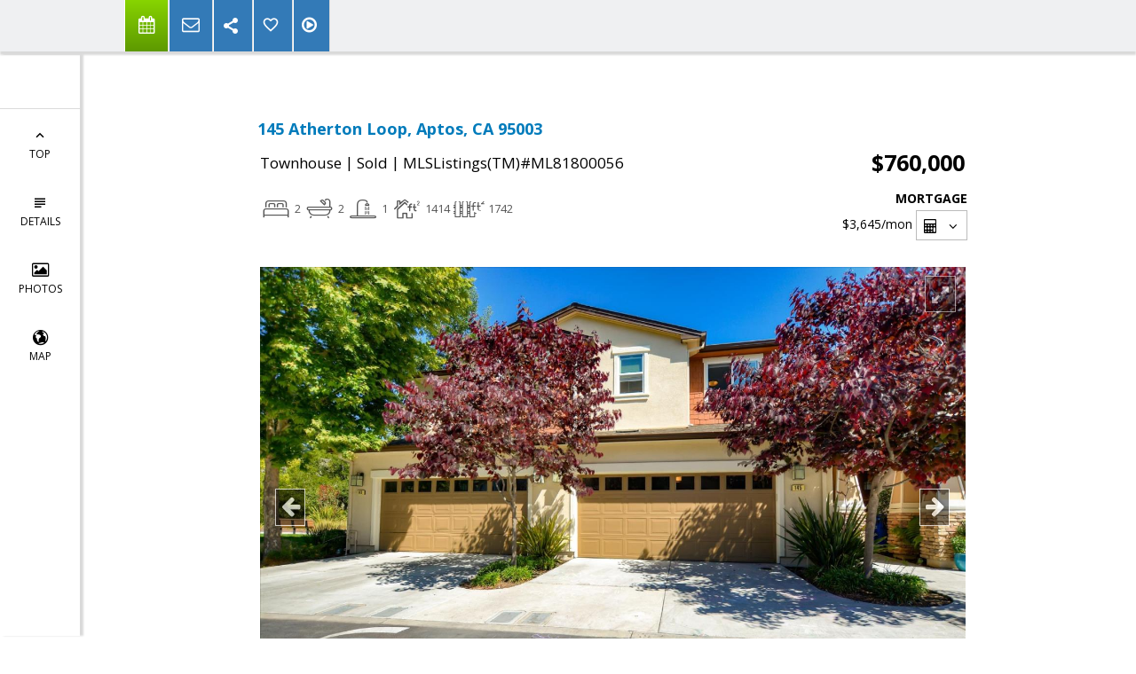

--- FILE ---
content_type: text/html; charset=utf-8
request_url: https://www.google.com/recaptcha/api2/anchor?ar=1&k=6LcGuSAUAAAAAMb457bWlGuEZ6IUGB1SNkLgHvC3&co=aHR0cHM6Ly9zZWxsb3JidXlzYW50YWNydXpob21lcy5jb206NDQz&hl=en&v=N67nZn4AqZkNcbeMu4prBgzg&size=normal&anchor-ms=20000&execute-ms=30000&cb=mldvmogq8p7i
body_size: 49585
content:
<!DOCTYPE HTML><html dir="ltr" lang="en"><head><meta http-equiv="Content-Type" content="text/html; charset=UTF-8">
<meta http-equiv="X-UA-Compatible" content="IE=edge">
<title>reCAPTCHA</title>
<style type="text/css">
/* cyrillic-ext */
@font-face {
  font-family: 'Roboto';
  font-style: normal;
  font-weight: 400;
  font-stretch: 100%;
  src: url(//fonts.gstatic.com/s/roboto/v48/KFO7CnqEu92Fr1ME7kSn66aGLdTylUAMa3GUBHMdazTgWw.woff2) format('woff2');
  unicode-range: U+0460-052F, U+1C80-1C8A, U+20B4, U+2DE0-2DFF, U+A640-A69F, U+FE2E-FE2F;
}
/* cyrillic */
@font-face {
  font-family: 'Roboto';
  font-style: normal;
  font-weight: 400;
  font-stretch: 100%;
  src: url(//fonts.gstatic.com/s/roboto/v48/KFO7CnqEu92Fr1ME7kSn66aGLdTylUAMa3iUBHMdazTgWw.woff2) format('woff2');
  unicode-range: U+0301, U+0400-045F, U+0490-0491, U+04B0-04B1, U+2116;
}
/* greek-ext */
@font-face {
  font-family: 'Roboto';
  font-style: normal;
  font-weight: 400;
  font-stretch: 100%;
  src: url(//fonts.gstatic.com/s/roboto/v48/KFO7CnqEu92Fr1ME7kSn66aGLdTylUAMa3CUBHMdazTgWw.woff2) format('woff2');
  unicode-range: U+1F00-1FFF;
}
/* greek */
@font-face {
  font-family: 'Roboto';
  font-style: normal;
  font-weight: 400;
  font-stretch: 100%;
  src: url(//fonts.gstatic.com/s/roboto/v48/KFO7CnqEu92Fr1ME7kSn66aGLdTylUAMa3-UBHMdazTgWw.woff2) format('woff2');
  unicode-range: U+0370-0377, U+037A-037F, U+0384-038A, U+038C, U+038E-03A1, U+03A3-03FF;
}
/* math */
@font-face {
  font-family: 'Roboto';
  font-style: normal;
  font-weight: 400;
  font-stretch: 100%;
  src: url(//fonts.gstatic.com/s/roboto/v48/KFO7CnqEu92Fr1ME7kSn66aGLdTylUAMawCUBHMdazTgWw.woff2) format('woff2');
  unicode-range: U+0302-0303, U+0305, U+0307-0308, U+0310, U+0312, U+0315, U+031A, U+0326-0327, U+032C, U+032F-0330, U+0332-0333, U+0338, U+033A, U+0346, U+034D, U+0391-03A1, U+03A3-03A9, U+03B1-03C9, U+03D1, U+03D5-03D6, U+03F0-03F1, U+03F4-03F5, U+2016-2017, U+2034-2038, U+203C, U+2040, U+2043, U+2047, U+2050, U+2057, U+205F, U+2070-2071, U+2074-208E, U+2090-209C, U+20D0-20DC, U+20E1, U+20E5-20EF, U+2100-2112, U+2114-2115, U+2117-2121, U+2123-214F, U+2190, U+2192, U+2194-21AE, U+21B0-21E5, U+21F1-21F2, U+21F4-2211, U+2213-2214, U+2216-22FF, U+2308-230B, U+2310, U+2319, U+231C-2321, U+2336-237A, U+237C, U+2395, U+239B-23B7, U+23D0, U+23DC-23E1, U+2474-2475, U+25AF, U+25B3, U+25B7, U+25BD, U+25C1, U+25CA, U+25CC, U+25FB, U+266D-266F, U+27C0-27FF, U+2900-2AFF, U+2B0E-2B11, U+2B30-2B4C, U+2BFE, U+3030, U+FF5B, U+FF5D, U+1D400-1D7FF, U+1EE00-1EEFF;
}
/* symbols */
@font-face {
  font-family: 'Roboto';
  font-style: normal;
  font-weight: 400;
  font-stretch: 100%;
  src: url(//fonts.gstatic.com/s/roboto/v48/KFO7CnqEu92Fr1ME7kSn66aGLdTylUAMaxKUBHMdazTgWw.woff2) format('woff2');
  unicode-range: U+0001-000C, U+000E-001F, U+007F-009F, U+20DD-20E0, U+20E2-20E4, U+2150-218F, U+2190, U+2192, U+2194-2199, U+21AF, U+21E6-21F0, U+21F3, U+2218-2219, U+2299, U+22C4-22C6, U+2300-243F, U+2440-244A, U+2460-24FF, U+25A0-27BF, U+2800-28FF, U+2921-2922, U+2981, U+29BF, U+29EB, U+2B00-2BFF, U+4DC0-4DFF, U+FFF9-FFFB, U+10140-1018E, U+10190-1019C, U+101A0, U+101D0-101FD, U+102E0-102FB, U+10E60-10E7E, U+1D2C0-1D2D3, U+1D2E0-1D37F, U+1F000-1F0FF, U+1F100-1F1AD, U+1F1E6-1F1FF, U+1F30D-1F30F, U+1F315, U+1F31C, U+1F31E, U+1F320-1F32C, U+1F336, U+1F378, U+1F37D, U+1F382, U+1F393-1F39F, U+1F3A7-1F3A8, U+1F3AC-1F3AF, U+1F3C2, U+1F3C4-1F3C6, U+1F3CA-1F3CE, U+1F3D4-1F3E0, U+1F3ED, U+1F3F1-1F3F3, U+1F3F5-1F3F7, U+1F408, U+1F415, U+1F41F, U+1F426, U+1F43F, U+1F441-1F442, U+1F444, U+1F446-1F449, U+1F44C-1F44E, U+1F453, U+1F46A, U+1F47D, U+1F4A3, U+1F4B0, U+1F4B3, U+1F4B9, U+1F4BB, U+1F4BF, U+1F4C8-1F4CB, U+1F4D6, U+1F4DA, U+1F4DF, U+1F4E3-1F4E6, U+1F4EA-1F4ED, U+1F4F7, U+1F4F9-1F4FB, U+1F4FD-1F4FE, U+1F503, U+1F507-1F50B, U+1F50D, U+1F512-1F513, U+1F53E-1F54A, U+1F54F-1F5FA, U+1F610, U+1F650-1F67F, U+1F687, U+1F68D, U+1F691, U+1F694, U+1F698, U+1F6AD, U+1F6B2, U+1F6B9-1F6BA, U+1F6BC, U+1F6C6-1F6CF, U+1F6D3-1F6D7, U+1F6E0-1F6EA, U+1F6F0-1F6F3, U+1F6F7-1F6FC, U+1F700-1F7FF, U+1F800-1F80B, U+1F810-1F847, U+1F850-1F859, U+1F860-1F887, U+1F890-1F8AD, U+1F8B0-1F8BB, U+1F8C0-1F8C1, U+1F900-1F90B, U+1F93B, U+1F946, U+1F984, U+1F996, U+1F9E9, U+1FA00-1FA6F, U+1FA70-1FA7C, U+1FA80-1FA89, U+1FA8F-1FAC6, U+1FACE-1FADC, U+1FADF-1FAE9, U+1FAF0-1FAF8, U+1FB00-1FBFF;
}
/* vietnamese */
@font-face {
  font-family: 'Roboto';
  font-style: normal;
  font-weight: 400;
  font-stretch: 100%;
  src: url(//fonts.gstatic.com/s/roboto/v48/KFO7CnqEu92Fr1ME7kSn66aGLdTylUAMa3OUBHMdazTgWw.woff2) format('woff2');
  unicode-range: U+0102-0103, U+0110-0111, U+0128-0129, U+0168-0169, U+01A0-01A1, U+01AF-01B0, U+0300-0301, U+0303-0304, U+0308-0309, U+0323, U+0329, U+1EA0-1EF9, U+20AB;
}
/* latin-ext */
@font-face {
  font-family: 'Roboto';
  font-style: normal;
  font-weight: 400;
  font-stretch: 100%;
  src: url(//fonts.gstatic.com/s/roboto/v48/KFO7CnqEu92Fr1ME7kSn66aGLdTylUAMa3KUBHMdazTgWw.woff2) format('woff2');
  unicode-range: U+0100-02BA, U+02BD-02C5, U+02C7-02CC, U+02CE-02D7, U+02DD-02FF, U+0304, U+0308, U+0329, U+1D00-1DBF, U+1E00-1E9F, U+1EF2-1EFF, U+2020, U+20A0-20AB, U+20AD-20C0, U+2113, U+2C60-2C7F, U+A720-A7FF;
}
/* latin */
@font-face {
  font-family: 'Roboto';
  font-style: normal;
  font-weight: 400;
  font-stretch: 100%;
  src: url(//fonts.gstatic.com/s/roboto/v48/KFO7CnqEu92Fr1ME7kSn66aGLdTylUAMa3yUBHMdazQ.woff2) format('woff2');
  unicode-range: U+0000-00FF, U+0131, U+0152-0153, U+02BB-02BC, U+02C6, U+02DA, U+02DC, U+0304, U+0308, U+0329, U+2000-206F, U+20AC, U+2122, U+2191, U+2193, U+2212, U+2215, U+FEFF, U+FFFD;
}
/* cyrillic-ext */
@font-face {
  font-family: 'Roboto';
  font-style: normal;
  font-weight: 500;
  font-stretch: 100%;
  src: url(//fonts.gstatic.com/s/roboto/v48/KFO7CnqEu92Fr1ME7kSn66aGLdTylUAMa3GUBHMdazTgWw.woff2) format('woff2');
  unicode-range: U+0460-052F, U+1C80-1C8A, U+20B4, U+2DE0-2DFF, U+A640-A69F, U+FE2E-FE2F;
}
/* cyrillic */
@font-face {
  font-family: 'Roboto';
  font-style: normal;
  font-weight: 500;
  font-stretch: 100%;
  src: url(//fonts.gstatic.com/s/roboto/v48/KFO7CnqEu92Fr1ME7kSn66aGLdTylUAMa3iUBHMdazTgWw.woff2) format('woff2');
  unicode-range: U+0301, U+0400-045F, U+0490-0491, U+04B0-04B1, U+2116;
}
/* greek-ext */
@font-face {
  font-family: 'Roboto';
  font-style: normal;
  font-weight: 500;
  font-stretch: 100%;
  src: url(//fonts.gstatic.com/s/roboto/v48/KFO7CnqEu92Fr1ME7kSn66aGLdTylUAMa3CUBHMdazTgWw.woff2) format('woff2');
  unicode-range: U+1F00-1FFF;
}
/* greek */
@font-face {
  font-family: 'Roboto';
  font-style: normal;
  font-weight: 500;
  font-stretch: 100%;
  src: url(//fonts.gstatic.com/s/roboto/v48/KFO7CnqEu92Fr1ME7kSn66aGLdTylUAMa3-UBHMdazTgWw.woff2) format('woff2');
  unicode-range: U+0370-0377, U+037A-037F, U+0384-038A, U+038C, U+038E-03A1, U+03A3-03FF;
}
/* math */
@font-face {
  font-family: 'Roboto';
  font-style: normal;
  font-weight: 500;
  font-stretch: 100%;
  src: url(//fonts.gstatic.com/s/roboto/v48/KFO7CnqEu92Fr1ME7kSn66aGLdTylUAMawCUBHMdazTgWw.woff2) format('woff2');
  unicode-range: U+0302-0303, U+0305, U+0307-0308, U+0310, U+0312, U+0315, U+031A, U+0326-0327, U+032C, U+032F-0330, U+0332-0333, U+0338, U+033A, U+0346, U+034D, U+0391-03A1, U+03A3-03A9, U+03B1-03C9, U+03D1, U+03D5-03D6, U+03F0-03F1, U+03F4-03F5, U+2016-2017, U+2034-2038, U+203C, U+2040, U+2043, U+2047, U+2050, U+2057, U+205F, U+2070-2071, U+2074-208E, U+2090-209C, U+20D0-20DC, U+20E1, U+20E5-20EF, U+2100-2112, U+2114-2115, U+2117-2121, U+2123-214F, U+2190, U+2192, U+2194-21AE, U+21B0-21E5, U+21F1-21F2, U+21F4-2211, U+2213-2214, U+2216-22FF, U+2308-230B, U+2310, U+2319, U+231C-2321, U+2336-237A, U+237C, U+2395, U+239B-23B7, U+23D0, U+23DC-23E1, U+2474-2475, U+25AF, U+25B3, U+25B7, U+25BD, U+25C1, U+25CA, U+25CC, U+25FB, U+266D-266F, U+27C0-27FF, U+2900-2AFF, U+2B0E-2B11, U+2B30-2B4C, U+2BFE, U+3030, U+FF5B, U+FF5D, U+1D400-1D7FF, U+1EE00-1EEFF;
}
/* symbols */
@font-face {
  font-family: 'Roboto';
  font-style: normal;
  font-weight: 500;
  font-stretch: 100%;
  src: url(//fonts.gstatic.com/s/roboto/v48/KFO7CnqEu92Fr1ME7kSn66aGLdTylUAMaxKUBHMdazTgWw.woff2) format('woff2');
  unicode-range: U+0001-000C, U+000E-001F, U+007F-009F, U+20DD-20E0, U+20E2-20E4, U+2150-218F, U+2190, U+2192, U+2194-2199, U+21AF, U+21E6-21F0, U+21F3, U+2218-2219, U+2299, U+22C4-22C6, U+2300-243F, U+2440-244A, U+2460-24FF, U+25A0-27BF, U+2800-28FF, U+2921-2922, U+2981, U+29BF, U+29EB, U+2B00-2BFF, U+4DC0-4DFF, U+FFF9-FFFB, U+10140-1018E, U+10190-1019C, U+101A0, U+101D0-101FD, U+102E0-102FB, U+10E60-10E7E, U+1D2C0-1D2D3, U+1D2E0-1D37F, U+1F000-1F0FF, U+1F100-1F1AD, U+1F1E6-1F1FF, U+1F30D-1F30F, U+1F315, U+1F31C, U+1F31E, U+1F320-1F32C, U+1F336, U+1F378, U+1F37D, U+1F382, U+1F393-1F39F, U+1F3A7-1F3A8, U+1F3AC-1F3AF, U+1F3C2, U+1F3C4-1F3C6, U+1F3CA-1F3CE, U+1F3D4-1F3E0, U+1F3ED, U+1F3F1-1F3F3, U+1F3F5-1F3F7, U+1F408, U+1F415, U+1F41F, U+1F426, U+1F43F, U+1F441-1F442, U+1F444, U+1F446-1F449, U+1F44C-1F44E, U+1F453, U+1F46A, U+1F47D, U+1F4A3, U+1F4B0, U+1F4B3, U+1F4B9, U+1F4BB, U+1F4BF, U+1F4C8-1F4CB, U+1F4D6, U+1F4DA, U+1F4DF, U+1F4E3-1F4E6, U+1F4EA-1F4ED, U+1F4F7, U+1F4F9-1F4FB, U+1F4FD-1F4FE, U+1F503, U+1F507-1F50B, U+1F50D, U+1F512-1F513, U+1F53E-1F54A, U+1F54F-1F5FA, U+1F610, U+1F650-1F67F, U+1F687, U+1F68D, U+1F691, U+1F694, U+1F698, U+1F6AD, U+1F6B2, U+1F6B9-1F6BA, U+1F6BC, U+1F6C6-1F6CF, U+1F6D3-1F6D7, U+1F6E0-1F6EA, U+1F6F0-1F6F3, U+1F6F7-1F6FC, U+1F700-1F7FF, U+1F800-1F80B, U+1F810-1F847, U+1F850-1F859, U+1F860-1F887, U+1F890-1F8AD, U+1F8B0-1F8BB, U+1F8C0-1F8C1, U+1F900-1F90B, U+1F93B, U+1F946, U+1F984, U+1F996, U+1F9E9, U+1FA00-1FA6F, U+1FA70-1FA7C, U+1FA80-1FA89, U+1FA8F-1FAC6, U+1FACE-1FADC, U+1FADF-1FAE9, U+1FAF0-1FAF8, U+1FB00-1FBFF;
}
/* vietnamese */
@font-face {
  font-family: 'Roboto';
  font-style: normal;
  font-weight: 500;
  font-stretch: 100%;
  src: url(//fonts.gstatic.com/s/roboto/v48/KFO7CnqEu92Fr1ME7kSn66aGLdTylUAMa3OUBHMdazTgWw.woff2) format('woff2');
  unicode-range: U+0102-0103, U+0110-0111, U+0128-0129, U+0168-0169, U+01A0-01A1, U+01AF-01B0, U+0300-0301, U+0303-0304, U+0308-0309, U+0323, U+0329, U+1EA0-1EF9, U+20AB;
}
/* latin-ext */
@font-face {
  font-family: 'Roboto';
  font-style: normal;
  font-weight: 500;
  font-stretch: 100%;
  src: url(//fonts.gstatic.com/s/roboto/v48/KFO7CnqEu92Fr1ME7kSn66aGLdTylUAMa3KUBHMdazTgWw.woff2) format('woff2');
  unicode-range: U+0100-02BA, U+02BD-02C5, U+02C7-02CC, U+02CE-02D7, U+02DD-02FF, U+0304, U+0308, U+0329, U+1D00-1DBF, U+1E00-1E9F, U+1EF2-1EFF, U+2020, U+20A0-20AB, U+20AD-20C0, U+2113, U+2C60-2C7F, U+A720-A7FF;
}
/* latin */
@font-face {
  font-family: 'Roboto';
  font-style: normal;
  font-weight: 500;
  font-stretch: 100%;
  src: url(//fonts.gstatic.com/s/roboto/v48/KFO7CnqEu92Fr1ME7kSn66aGLdTylUAMa3yUBHMdazQ.woff2) format('woff2');
  unicode-range: U+0000-00FF, U+0131, U+0152-0153, U+02BB-02BC, U+02C6, U+02DA, U+02DC, U+0304, U+0308, U+0329, U+2000-206F, U+20AC, U+2122, U+2191, U+2193, U+2212, U+2215, U+FEFF, U+FFFD;
}
/* cyrillic-ext */
@font-face {
  font-family: 'Roboto';
  font-style: normal;
  font-weight: 900;
  font-stretch: 100%;
  src: url(//fonts.gstatic.com/s/roboto/v48/KFO7CnqEu92Fr1ME7kSn66aGLdTylUAMa3GUBHMdazTgWw.woff2) format('woff2');
  unicode-range: U+0460-052F, U+1C80-1C8A, U+20B4, U+2DE0-2DFF, U+A640-A69F, U+FE2E-FE2F;
}
/* cyrillic */
@font-face {
  font-family: 'Roboto';
  font-style: normal;
  font-weight: 900;
  font-stretch: 100%;
  src: url(//fonts.gstatic.com/s/roboto/v48/KFO7CnqEu92Fr1ME7kSn66aGLdTylUAMa3iUBHMdazTgWw.woff2) format('woff2');
  unicode-range: U+0301, U+0400-045F, U+0490-0491, U+04B0-04B1, U+2116;
}
/* greek-ext */
@font-face {
  font-family: 'Roboto';
  font-style: normal;
  font-weight: 900;
  font-stretch: 100%;
  src: url(//fonts.gstatic.com/s/roboto/v48/KFO7CnqEu92Fr1ME7kSn66aGLdTylUAMa3CUBHMdazTgWw.woff2) format('woff2');
  unicode-range: U+1F00-1FFF;
}
/* greek */
@font-face {
  font-family: 'Roboto';
  font-style: normal;
  font-weight: 900;
  font-stretch: 100%;
  src: url(//fonts.gstatic.com/s/roboto/v48/KFO7CnqEu92Fr1ME7kSn66aGLdTylUAMa3-UBHMdazTgWw.woff2) format('woff2');
  unicode-range: U+0370-0377, U+037A-037F, U+0384-038A, U+038C, U+038E-03A1, U+03A3-03FF;
}
/* math */
@font-face {
  font-family: 'Roboto';
  font-style: normal;
  font-weight: 900;
  font-stretch: 100%;
  src: url(//fonts.gstatic.com/s/roboto/v48/KFO7CnqEu92Fr1ME7kSn66aGLdTylUAMawCUBHMdazTgWw.woff2) format('woff2');
  unicode-range: U+0302-0303, U+0305, U+0307-0308, U+0310, U+0312, U+0315, U+031A, U+0326-0327, U+032C, U+032F-0330, U+0332-0333, U+0338, U+033A, U+0346, U+034D, U+0391-03A1, U+03A3-03A9, U+03B1-03C9, U+03D1, U+03D5-03D6, U+03F0-03F1, U+03F4-03F5, U+2016-2017, U+2034-2038, U+203C, U+2040, U+2043, U+2047, U+2050, U+2057, U+205F, U+2070-2071, U+2074-208E, U+2090-209C, U+20D0-20DC, U+20E1, U+20E5-20EF, U+2100-2112, U+2114-2115, U+2117-2121, U+2123-214F, U+2190, U+2192, U+2194-21AE, U+21B0-21E5, U+21F1-21F2, U+21F4-2211, U+2213-2214, U+2216-22FF, U+2308-230B, U+2310, U+2319, U+231C-2321, U+2336-237A, U+237C, U+2395, U+239B-23B7, U+23D0, U+23DC-23E1, U+2474-2475, U+25AF, U+25B3, U+25B7, U+25BD, U+25C1, U+25CA, U+25CC, U+25FB, U+266D-266F, U+27C0-27FF, U+2900-2AFF, U+2B0E-2B11, U+2B30-2B4C, U+2BFE, U+3030, U+FF5B, U+FF5D, U+1D400-1D7FF, U+1EE00-1EEFF;
}
/* symbols */
@font-face {
  font-family: 'Roboto';
  font-style: normal;
  font-weight: 900;
  font-stretch: 100%;
  src: url(//fonts.gstatic.com/s/roboto/v48/KFO7CnqEu92Fr1ME7kSn66aGLdTylUAMaxKUBHMdazTgWw.woff2) format('woff2');
  unicode-range: U+0001-000C, U+000E-001F, U+007F-009F, U+20DD-20E0, U+20E2-20E4, U+2150-218F, U+2190, U+2192, U+2194-2199, U+21AF, U+21E6-21F0, U+21F3, U+2218-2219, U+2299, U+22C4-22C6, U+2300-243F, U+2440-244A, U+2460-24FF, U+25A0-27BF, U+2800-28FF, U+2921-2922, U+2981, U+29BF, U+29EB, U+2B00-2BFF, U+4DC0-4DFF, U+FFF9-FFFB, U+10140-1018E, U+10190-1019C, U+101A0, U+101D0-101FD, U+102E0-102FB, U+10E60-10E7E, U+1D2C0-1D2D3, U+1D2E0-1D37F, U+1F000-1F0FF, U+1F100-1F1AD, U+1F1E6-1F1FF, U+1F30D-1F30F, U+1F315, U+1F31C, U+1F31E, U+1F320-1F32C, U+1F336, U+1F378, U+1F37D, U+1F382, U+1F393-1F39F, U+1F3A7-1F3A8, U+1F3AC-1F3AF, U+1F3C2, U+1F3C4-1F3C6, U+1F3CA-1F3CE, U+1F3D4-1F3E0, U+1F3ED, U+1F3F1-1F3F3, U+1F3F5-1F3F7, U+1F408, U+1F415, U+1F41F, U+1F426, U+1F43F, U+1F441-1F442, U+1F444, U+1F446-1F449, U+1F44C-1F44E, U+1F453, U+1F46A, U+1F47D, U+1F4A3, U+1F4B0, U+1F4B3, U+1F4B9, U+1F4BB, U+1F4BF, U+1F4C8-1F4CB, U+1F4D6, U+1F4DA, U+1F4DF, U+1F4E3-1F4E6, U+1F4EA-1F4ED, U+1F4F7, U+1F4F9-1F4FB, U+1F4FD-1F4FE, U+1F503, U+1F507-1F50B, U+1F50D, U+1F512-1F513, U+1F53E-1F54A, U+1F54F-1F5FA, U+1F610, U+1F650-1F67F, U+1F687, U+1F68D, U+1F691, U+1F694, U+1F698, U+1F6AD, U+1F6B2, U+1F6B9-1F6BA, U+1F6BC, U+1F6C6-1F6CF, U+1F6D3-1F6D7, U+1F6E0-1F6EA, U+1F6F0-1F6F3, U+1F6F7-1F6FC, U+1F700-1F7FF, U+1F800-1F80B, U+1F810-1F847, U+1F850-1F859, U+1F860-1F887, U+1F890-1F8AD, U+1F8B0-1F8BB, U+1F8C0-1F8C1, U+1F900-1F90B, U+1F93B, U+1F946, U+1F984, U+1F996, U+1F9E9, U+1FA00-1FA6F, U+1FA70-1FA7C, U+1FA80-1FA89, U+1FA8F-1FAC6, U+1FACE-1FADC, U+1FADF-1FAE9, U+1FAF0-1FAF8, U+1FB00-1FBFF;
}
/* vietnamese */
@font-face {
  font-family: 'Roboto';
  font-style: normal;
  font-weight: 900;
  font-stretch: 100%;
  src: url(//fonts.gstatic.com/s/roboto/v48/KFO7CnqEu92Fr1ME7kSn66aGLdTylUAMa3OUBHMdazTgWw.woff2) format('woff2');
  unicode-range: U+0102-0103, U+0110-0111, U+0128-0129, U+0168-0169, U+01A0-01A1, U+01AF-01B0, U+0300-0301, U+0303-0304, U+0308-0309, U+0323, U+0329, U+1EA0-1EF9, U+20AB;
}
/* latin-ext */
@font-face {
  font-family: 'Roboto';
  font-style: normal;
  font-weight: 900;
  font-stretch: 100%;
  src: url(//fonts.gstatic.com/s/roboto/v48/KFO7CnqEu92Fr1ME7kSn66aGLdTylUAMa3KUBHMdazTgWw.woff2) format('woff2');
  unicode-range: U+0100-02BA, U+02BD-02C5, U+02C7-02CC, U+02CE-02D7, U+02DD-02FF, U+0304, U+0308, U+0329, U+1D00-1DBF, U+1E00-1E9F, U+1EF2-1EFF, U+2020, U+20A0-20AB, U+20AD-20C0, U+2113, U+2C60-2C7F, U+A720-A7FF;
}
/* latin */
@font-face {
  font-family: 'Roboto';
  font-style: normal;
  font-weight: 900;
  font-stretch: 100%;
  src: url(//fonts.gstatic.com/s/roboto/v48/KFO7CnqEu92Fr1ME7kSn66aGLdTylUAMa3yUBHMdazQ.woff2) format('woff2');
  unicode-range: U+0000-00FF, U+0131, U+0152-0153, U+02BB-02BC, U+02C6, U+02DA, U+02DC, U+0304, U+0308, U+0329, U+2000-206F, U+20AC, U+2122, U+2191, U+2193, U+2212, U+2215, U+FEFF, U+FFFD;
}

</style>
<link rel="stylesheet" type="text/css" href="https://www.gstatic.com/recaptcha/releases/N67nZn4AqZkNcbeMu4prBgzg/styles__ltr.css">
<script nonce="-YQM1NrLkNlkWNuIu8FHvw" type="text/javascript">window['__recaptcha_api'] = 'https://www.google.com/recaptcha/api2/';</script>
<script type="text/javascript" src="https://www.gstatic.com/recaptcha/releases/N67nZn4AqZkNcbeMu4prBgzg/recaptcha__en.js" nonce="-YQM1NrLkNlkWNuIu8FHvw">
      
    </script></head>
<body><div id="rc-anchor-alert" class="rc-anchor-alert"></div>
<input type="hidden" id="recaptcha-token" value="[base64]">
<script type="text/javascript" nonce="-YQM1NrLkNlkWNuIu8FHvw">
      recaptcha.anchor.Main.init("[\x22ainput\x22,[\x22bgdata\x22,\x22\x22,\[base64]/[base64]/MjU1Ong/[base64]/[base64]/[base64]/[base64]/[base64]/[base64]/[base64]/[base64]/[base64]/[base64]/[base64]/[base64]/[base64]/[base64]/[base64]\\u003d\x22,\[base64]\x22,\x22wpDClcKeczU+wpzCkELDkGg8wr/[base64]/w5IAw7Q6DjXCrBfDgVMjw5HCujBCC8OPwrsgwp5XGMKbw6zCrMOyPsK9wrzDgg3Cmh7CtjbDlsKaKyUuwpdLWXILwpTDonoVCBvCk8KIEcKXNXPDvMOER8OUaMKmQ2TDhiXCrMOYd0smWsO6c8KRwonDi3/Ds1EdwqrDhMORbcOhw53CslnDicODw4fDrsKALsOQwrvDoRRsw6pyI8KOw6PDmXdjWW3DiDZNw6/CjsKuRsO1w5zDp8KACMK0w4FxTMOhScKqIcK7N2wgwplqwpt+woRdwqPDhmR3wpxRQVzChEwzwrPDisOUGSEPf3FGYyLDhMOAwpnDoj5Kw4MgHzJjAnBewpk9W1Y4IU06ME/ChBN5w6nDpx7CncKrw53Cr0Z7LkASwpDDiEXCtMOrw6Z4w7xdw7XDs8KawoMvZgLCh8K3woMPwoRnwofCicKGw4rDjkVXexlaw6xVHnAhVBXDn8KuwrtVS3dGQ1k/wq3CoWTDt2zDvxrCuC/DkMK3XjoEw6HDug1lw5XCi8OIMzXDm8OHVMKLwpJndMKiw7RFPSTDsH7DqEbDlEpiwqNhw7cpdcKxw6kbwpBBIiJiw7XCpjrDqEU/w5N3ZDnCv8KRciIjwrMyW8OtTMO+wo3DuMK5Z01YwosBwq0VI8OZw4ILJsKhw4tpesKRwp1/XcOWwowpP8KyB8OkLsK5G8Ofd8OyMR/[base64]/[base64]/Dm2ZLMcOTwqh8wp/[base64]/[base64]/DvcOLT8OCcAHCgcOhwrTClMKmw5cNw5PCrsO3wqTDslxkwqwyGULDksOHwo7Cl8ODfSc6ZHwUwqh6UMKrwocfEcOXw7DDvsOfwrfDhsK3w510w7rDpcOYw4ZUwqx4wqTCuw4qecKXbWlAw7rDosKMwp5Dw4J9w5zDnCFfU8KIBcOsAkMuFi90IFMsXAzCpyjDvQ/CqcKnwrovwr3Dq8O+W184cyF+wqFwIMK8wqbDqcO0w6doWcKVw5AIc8OTw5Yqd8KgD0jDn8O2dRDCnMKoFlkiSsO1w4BFKVt1BCXDjMOlZk9ODj/[base64]/DgsOkwpczw7cRw5ofwojCs8K/c8O2OsOtwo5dwoPCtFTCtsOzKXxSYMOvMcK+eGx4fkvCucOuUMKIw6UpFMK+wqtMwop6wppDXcKUwrrCsMO/woAdHMKhRsOKQz/[base64]/Cr8K7dcOmGcKJc8Kfw759wo5Gw5RYw4vClMOTw5cmW8K4Y2jDoAbCrCfCqcKtwqfCmCrCjcK/W2gsYn7DoDrCk8ORWMKISXPDpsOjDVZ2VMOcUgXCmsKJD8KGw7N7Qz9Aw7fDpcKHwoXDkD0cwpXDrsKaFcK+f8OlXCLDs25nA3rDsG/DqifDlzQywpIwJsORw7UDDMOCR8OtHcOYwpRbIS/Dl8Kew41wFMOuwoNqwr/[base64]/w6vDnMOuwqZWw5oAYcO9wqsgwrzCiDdmHsKNw6/CiX5rwrfCnMKHCwdYw7txwrDCo8K1w48QJcOwwqsfwqDCscOLBsKYBcOTw58UHDLCpsO2w41ABAjDn0fChAs7w5rCpGQYwq/[base64]/[base64]/CqkdYXcOLwoMjw4MRw6XCmcOOwo/Cm8KqZsKXR0Ynw6x4RsOJwpLCqU7CoMKXwp/Cn8KVJS3DpD7CiMKGRcObJXsFCx8Nw53DrMOPwqAcw4trwqtMwo9xfwJXKzQawp3CmDZbKsOyw73CoMKad3jDmsKsXWASwo5/NcO/wqbDh8Oew4h3DT4JwqxdJsKVUgzCn8OCwqMIwo3DicKrIcOnC8KlZcKJIsOvw7zDpMOewo3DgynCgsO4dsOMw7wKG3PCrRDClsOUw5LCj8K/w7/[base64]/[base64]/[base64]/CR4DCywtwo/CilbDpcKsfxDDgnXCsWUJYiHDlC8dBcKyRcODGz7CvFnDjsO7wrxnwp9QAgbCvcOuw4IVXGrCv1bDh3JlEMOzw5XDhzZjw73Cr8OiEXISw4/CnsOVSlnCokMHw69Fc8KQVMK6w5HCnHPDlcKowrjCi8KUwqd+UsOqwpHCujVmw5rDq8O3byzCpToeMg/CkFbDmMO4w5VXchrDrm7Cq8OawrBKw5rDilnDjCwLw4/CpCXDhcOPEUYGPUjCnjfDtcOTwpXCgMOiZVXCkVfDh8K7FsOewpbDgTwIw6JOGsKIdlRQS8OswosTw7TDljxXSsKJXQ14w4XCrcK6w5rDtMO3wrvCr8Kgwq4bFsOjw5BWwqTCpsKaOhwkw7bDv8Kwwo/CjsKXQ8Kuw4scN1Bjw444wqVMOV19w6N4EsKswrwCJjbDiSV2Z1bCj8Kdw4jDqsOgw6xJK2fClgXCtDHDuMOmITHCsivClcKIw5dMwonDksKqVsKKw7RlHBBywpLDkcKESQtmIcOSfMO+PkbCn8Obw4J8HsOjRSsuw6jDvcOpS8O2woHCuxzCihgxajF/XFLDv8KpwrLCmWMwY8OFH8O8w6LDhsKMMcKyw5Q9IsOCwqcaw54Wwr/DuMO6E8KdwrLCnMKUGsO5w7nDv8Oaw6HDp3XDqyFOw6NqCMOcwoDCsMK8P8KNw6HDo8KhexA/w4nDisO/[base64]/Cu8O6w5TCkynDn8KIwpVlwqrDjsK/w6Ylw5VAwrrDhRTClcOlOU0zdsK6Fis1A8OIwrnCsMOVw5fDl8K8w77CmsO9TmHDpMONwpLDusO3YU4uw51gaAtZZcO4M8OBdMKowrJQw6NiGg0Fw7jDh0pcwosjw7TCkAsbwo/CucKxwqfCoyZMfjtcUwfCjsKIIjsEwopWScOLw5ptDsOKa8K8w5DDpi3Dm8O2w7/CjSBowofDuy3CicK7eMKKw63CiglFw4liWMOkwpZSH23Cn00WNsO4w4jDrsOsw77DtTIvwqpgABHCuh/Cr2HDlsOTPBYzw7/CjcKgw5HDvcKHwr/CksOtJzzCqcKKw7nDkkgQwqfCqU/DjcKoWcKYwr3CkMKIIjTDvW3CisK/EsKcwrzCpSBWw6DCoMOew4F+GcKVNVnCt8KcRQN7woTCtj1HA8OkwrVdRsKWwqNRwr87w6Mwwp8PfMKDw5/CosKWw6nDmsK9FB7Dt0jDsBLCvS93w7PCoCl6OsKSwoBdPsO5FSd6MTJgUcOewqXDhMKiw5rCvsKIVMKfM04kK8KkPygjwqvDpcKPw4jCiMORw5o/w5x5cMORwrPDmC3DmEctwqJ2w71lw7jCskkjUhZzw5lzw5bCh8KiM1YofsOXw5MaJTNqwoF6woYWJwtlwrTCoGvCtEM+RcOVYB/[base64]/[base64]/CusK9wq/DvcOsXy3CuztdNMKlw6TCkVrConfDmSjCrMKfFcK6w5Z4e8OVdxMcCMOiw53DjMKrwpBFfnnDpsOMw7LCmGDDlDjDs1gnZMOHS8Obw5LCmcOJwofDsBzDtsKcGsO+DkHDvcK6wqB/eknDkzDDqcKjYCRSw7pywrpfw69zwrPCsMOkJ8K0w57DrMKpCDdzwrJ5w7Q9MMKJAXlCwrhuwpHCg8O+fwADD8OOwo7CqMOfwqXCthEhJMObCMKERg4+Un7Cq1cCw6vDlsOwwrrDncKHw4LDgsK8wo00wonCsyUswrspGBtMGMKXw4vDmCTDnAfCrzZqw6/Ck8OzPmDCoHVbKQrCvhDCqRMlwpdfwp3DmMKHw43Dm2vDtsK4wq7CnMO+w5FtDcOcCMKlGDFGJSIfRsKkw65DwrJ9w4Auwrk3wqtFw44qwrfDssOMGjNiw491RwLCocOEAMKUw7rCmcKEE8OdSQ/DnDfCrcKAZw/Dg8KYwqnCjcKwUsKbasKqYcKQa0fDgsKAb0xpwodvbsOTw5A8w5nCrMKPbUtCwqYQHcK+bMK5OQDDo1bCvsKXHcOQfMOLdMK5EXRcwrN1wo4hw5sGdMOlw4bDqlvDlMOpwoDCisKwwqjCvcK6w4fCjsONw6DDgDxPXkxGdcK4woo/TU3CrjnDjQfCm8KkMcKow5UjZcOxA8KAUsKzZWZoI8OVDFJVMhvCmxbDghdDFsOKw7PDmMO+w7IQO37DoH48w6rDtE3ChUJ9wq/DmMKKPhHDr2vCrMOQBm7DsHHCl8OJGsOLWsKsw73DjMKewpkVw7fCrMO1VAfCrSLCoXvClmtJw6TDm1IhV3QvJcOeYcOzw73DmMKcWMOuwp8AbsOawoLDn8KUw6/DssK/woXChC7ChAjClGNmInTDpS/CvCjChcOkF8KCVmAHMVHCtMOYbnPDhcOGw5nDs8OhDx4FwqbDlyDCt8K7w5ZJwoAwIMK9EcKWT8KcNwfDjGPCj8KtI31hw7FHwqJ5wofDqHMyeQ0TG8Opw6NlWyvCn8K8VcK/BcK3w61Ew7HDlAPChUnCpw7DssKqE8KOPnRFSW9he8OBS8OlH8OCZHFEw5/DtWrCuMOuAcKNwpvCisKwwrxAT8O/w57ChwPDt8K8wq/CmlYpwqtOwqvCgsOkw5jDiUHCkTJ7woXDp8KRwoFewpPDnW4bwpzCly9eEsOeb8Ovw41Owqpzw7LCvMKJGCVHwq9iwqzCgz3Cgw7CsWfDpU4Ww4tHasOEf2LDuxsbJmcEQcKpwrPCl01Yw5nCsMK4w7DDmkUEPX0qwr/DiWzDtAZ9IlkcWcKVwpxHb8Oqw7XChycYNMKTwpDCh8O+MMOKH8Onw5thbcOhXjMsaMKxw6PCm8KFwr87woUfXkDCnw3DicK1w4XCscOUBhknX2cOIkvDj2/CtivDtCRxwpPDjE3CqC/CuMK2w7UEwoQiG2ZfHMOTw7bDhTtWwozDpgRfwrXCoWsmw58Uw7lVw7UmwpLCnMOPZMOKw4teanB6wpDDoEbDsMOsRjBqw5bCnww3QMKZDgBjKi58GMOvwpDDmsKEfMKAwpbDox7DmgPCpTEcw5/CrgDCnRrDosKPQ1g8wrLCuxTDjSnCucKtSyltdsKuw4J6Iw7Cj8Klw5fCi8KcKMOAwrYPTTUVZjXCrQLCmcOjEsKQUX3CsnALS8KHwpVhw5VMwr/DusOHwpjCgMKGXMOAPSfDl8Ovw4rClnc+w6hrE8OzwqVXZMO3bEnDlnHDoRgXBcOmcWTCtMKgwpTCsjbDviLCtsKhXjJMwpTChnzCgl/CtR1xLcKSX8KqJ1/DmsKjwq3DpMKXQg/CnW0nBcOPScO9wotnw7nCksOSKcK7w6nCkC7Cuh7CqXIpfsKZWwsKw7TChCRiH8O/w7zCpWzDqQo+woZYwoMRImHCphPDp2LDhifCj1rDgx3CtcOqwpAxwqxDw4TCokFZwot1wpDCmF/ChcK2w77DmMOlYMORwq9FLR18wpbCjsOfw7kVwojCvMKdNTXDpSjDg1nCgcOnS8Kew4txwql/[base64]/DuMKASXTDk8O1w7fCtAc9wqYswqJ9LsO7U2YKUXYDw692wpXDjikZSsO3PsKbesO1w4bDq8KKWSzCrcKpVcO+N8OvwrQ0w6tsw6/[base64]/XCFLbsOkLVjDtsOhw47DpBTCn8Kte0sIw7NuwrdGUWzCggLDiMOHw4w2w7XDjj/DlAdlwp/DogMHOlk8wogBwrfDq8ONw4c5w5dOT8Ofazs2BgkaSirCtsKzw5QfwpAnw5rDlMO0DsKsWsK8I2PCjkHDpsK4YS4ZOT9Tw5x2GXrDssKiYsKzwqHDjVfClcK9wrXDpMKhwrHDrwvCqcKrUlLDqMOHworDiMK8w7jDicOTP03Cqi/[base64]/[base64]/DlcK+wr7CjyI6emrCusO2T8O3w5hrw7jDumsDTsKJJMOzaBDCsGo8TzzDnlDCvMONwp8wN8KrWsKwwpx8QsK6fMOQwqXCsSTCrcONw452UcOFEmoVAsOAwrrCosO9w7HCsXtww4R6wp/Co3kHETZMw5rCmj3DmVIbMBQCPjEmwqXDmxxkUilufcO7w5Vmw4DDlsOcX8Oiw6J2ZcOpTcKFYn8twrLDhxHCqcK5wpjDnirCvU3Dh203OR91VhE8TMK4wqtowop7NjkNw7HCnj5Yw4PCumJpw5IeI1fCjU8Iw4bCucKFw79ZF0/CsGDDi8KtRcKowojDrFAmIsKawovDosOvA0gnw5fChMORVsOtwqbDsDvDgnlmUMKAwpXDncOoLsKQwoQIw5M4VijCsMOuNUFHIEHDkFLCj8K3wonCt8K8w5/DrsOlQMKTw7bCpQbDrlPDoHRHw7fDtsKrfMOmB8KYHB4LwpM3wrsGZT/[base64]/[base64]/w4fCocKww7DDrcONV27Cm8ONcUHCuyYHSDV3woMkwqICw4XCvcK7wrXCk8KHwqYBYBbCrlwVw47DtcK1ayc1w7Qfw58Aw5rDkMKlw4LDi8OcWyphwrA5wot4Rz3DusKSw4YYw7t/[base64]/CqTdTwrw0bB8EwoHDok3DrsOYwr/[base64]/DvRlmw5pobMKlw7fCgnfCgsO8wr/DtMOYw60jUcOqwoh7P8K8V8KnZMKhwo/[base64]/[base64]/T8Omw7bDj0kIH8OOwpPCnRp9asO2w7AuwpdWw43Cg1fDoXkyTsOvw4stwrMgw5JiSMOVfw7CicKdw7YZbsKrRMK8dE7DpcOHchdgw4tiw57CqMK2BR/Dl8OIHsOtasO7PsO/SMK+a8OZwpfCl1ZRwplkUcOOGsKHwrFRw79aXsOXZMKkIcKuPcKAw7wheWrCuAfDusOtwr3DisOOYsK8w73DpMKMw6FZd8K6LcO5w4AhwqF6wpZZwq1ewrvDrcOww6zDiEZ5d8OvJcKhw5pPwozCpMKewoMwchhywrjDjn11MiTCg1QFD8Kjw6Y/wo7CpDF1wr3DkQbDlMOXwo3Cu8OKw5bCpsKqwotRYMK6ICHCi8OkMMKfQMKvw6Iqw7XDmEkAwqbClXRrw5nDmU54YizDtEvCsMK1w7LCtsOGw5NoOhd8w5fClMKVPcKdw7V+wpnClcKww6HCt8K8a8Kkw7zCkx8Dw6YHQS1iw48EYMO5DxVow6QYwoPCskQ/w6PDmMKrGi99YAvDjRvCusOTw4jCmcK+wrhJGnFHwoDDogvCssKPVUdKwoTDnsKbw6QHPXg6w7jCl2LCjMONwpUzRcOoccOEwpzCslbDrsOQw5p8w4w3XMOowoIYXMK3w5TCu8K/[base64]/MsOHwoxxNMOWSMOPw55Iw5/Dgj7DgMOfwpbCoVPDt8KrIW7CucKyPsKBNsOZw6TDoypzc8K3wrTCn8KvNsOqwq0lwoXCllIAw44dK8KWwoTCkMO/QsKCGX3CoVlPRwJObWPCpxfCisKVTWwcwoHDuFFdwpzDocKiw5vCu8OtAmDCugjDiA/[base64]/DghPCtsKhYC9Sw5AfwrDCmS3DsCHCsQwBwqV6PhHCoMOBwozDqsKef8OfwrjCti/Dqz1qeyXCoQ4zYER5wrrCrsOaKMKyw7gpw5/CuVPCk8O3HULChMOowo/CrUY1w7REwq7CvDDDt8OPwq0ewrkvBjDDnSjCksKAw6Q+w5vDhcKIwqHCkMKNBi0QwqPDrC1CJXHCq8KbA8OaD8KHw714VcKiKcKLwoRXBFB7L0VcwqHDs1nCkSMEScORMm/Dh8KmJUjCosKaLsOow5FbLkHCmDJPax7DrG1yw49ewrHDuXQuwpoAOMKTQ012PcOpw4tLwpxUUDVOIsKsw7MbbsKiX8K+QsOqag3DoMOnw6JUw6HCjcOXw6/DhsKDeh7Dv8OqDcOAf8OcC3HDgn7Dq8O+woPCjsOTw6dswq7DnMO/w6fCvcO8VGQyD8KQwoFNw5LCgnxiSFbDsk9UWcOgw4LDr8KCw5MvacKnOcOAZcOGw6bCpg1JLMOcw4DDj1jDhMKRcScow7zDsBQqBMOJcljCucKQw4Q+wrxAwpjDh0NWw63DvcOvw6nDvWYxwp7DgMOAJEtCwoXCncK5XsKHwpVYW049w7U/[base64]/w4jCg8OKw6rDp8KCOsOcwooVwpnDq8KtwpVfwqFGwpjDr1BOTxzDg8OHRMKfw64bQMOUVcKxPSzDpcOuL216wp7CjsKHO8K5HWXDikzCnsKNE8OkPsOtWMKxwogqw4/CkhN0w5FkZcOcw5rCncOXKDI6w5LCpsO8acOAa0VkwrxGXsKdwo5QGMOwOsKZwoFMw4bClH9CE8KxBsO5L0nDlsKPaMO4w7HDsRcVOmFnNEcpCFQZw4zDrg1MQ8OIw43DqsOow4zDlcOVa8OAw5/[base64]/CpF5hZcOmAMOEw5duW0tjw4kDw4fCsz/CpsKhwrUgb2nDisOYUm/Cpgwlw5gpHT5uESdfwrTDnMKBw4nCgsK8w4jDonfCuHBsNcO0wodrYcKdFn7CunlRwpPCrsOVwqvCjMOAw7zDogfCuSPDk8OowrUnwqzCmMOeSGBsM8Kzw77DpEPDiRTCvzLCk8KOHTxAMkMhX3MZwqE/wpluw7rCnMKpwrA0w5fDuE7DlmLDoxQnDsKzEh4NHsKACcOuwrTDucKAUEpTw6HDq8KzwrRBw5HDh8KPY0TDgsKvQAfCm2cdw6MpQMKwd2pgw6c8wrUgwrfCtx/[base64]/[base64]/DtFPCmsK5w6vCrl/DnlNWFSfDncKQw5wvw5XDg2DCosOkZMKFO8Opw7/Do8OBw5xkwpHCpALDq8K9w6LCjkbCp8OKEMO/[base64]/DqzPDqWjCkcKNBcKhHDYPw7bCp8K8wozCgzRqw73CoMK4w6ooHsOSOsOyBMO1Xw14ZcOuw6nCqlcMTsOAeXUZGgbDkG3DucKHHHspw4HDpmd2wp48PgvDky53wq/DjyvCnXNnTm5Pw57CuWQ+YsOcwr0WwrbDtiQjw43Cug9sSMOMXcK3M8OgCcORS3vDriNjw5PCmn7DqCxsWcK/w5kMw5bDjcOdX8O0K1fDqMK7SMOzDcO5w7PDjMOyBBhgLsO8wpbDoSPCpmQSwrQJZsKEwp3CgsOeFSA6V8OiwrzDk3QwX8Orw47CpVrDqsOGw51xKiBIw6DDlXHDr8Olw4IKwrLDpcKywrfDhmxcX0jDgcKKOMK/w4XDscKpwqNuw4vCrcKbGU/Ds8KAUx/Cn8KVVC/CpA3CnMOBTjfCqWbDvsKNw4ZbOMOpXcKmPMKpBRLDmcO5R8O8NMK0Q8KlwpnClMK+RDNAw57DlcOmP1TDrMOsBcKjP8Obwp19w4FPTMKPw6XDh8OFTMORJQPCsEbCosOtwpsEwqNzw4hpw6/CiVzDvUXCjCDCjh7DpMORWcO9wqTCr8OOwo3Dh8OHw5bDvXMmN8OET3/DoSgcw7DCiU54w5ZjO2zCmRTCsXjCocOfWcKbF8OIeMOGbQZ7PWo4wpJbTcKGwqHCn1QWw7k6w53DosKibMK+w4h3w6zCgE7CmBJAOSLDoBbCoyszwqp/w6BcF27CgMKtwovCrMKQw4RSw77Ds8O0wr1fwooCScKjMsOyC8KDU8O+w7jCg8Olw6nDjsOXDGo/IgFnwrvDoMKIUE3CkRFCIcOCF8OBw63Co8OTFMO1WsKXwobCosO+wr/DrcKWFTRZwrtAwpAQa8ONWsOTP8Otw7xXacK7HUvDuljDncKiwrFVVF7CoSfDjsKZecOnRsO5EcOWw4l2KMKWQhEQRC/DiETDksKAw6l7MmnDgSNMZwNkaz00F8OEwqrCk8OZUcORS2YvOxvCsMOLQcKqH8OGwpsJV8OUwodtB8K9woovbiclDVsaWEkWbMOxGXnCv1/CryENw4hHw4LCkcOtKBEqw7hVPsKqw7XCpsKww47CocO9w5zDksOsMcOTwqIHwpzCrkHDqMKBY8ONZsOkUCXDikVJw4gjdMOGw7HCvHBHw6E6ZMK/KTbDlsOuw5xnwrzCgSomw7fCvFBiw6rCsiVQwqpgw4J8JjDDkcO+A8KywpM+wofDqMK7w6bCpTbDpsKTQ8OcwrPDqMKmBcOjw6zCojTDtsOQNwTDh34uJ8OYw5zDv8O8JRJUwr0dw7cNHGYPBsOOwofDgMKcwq3Cn0bCg8OcwpBsFi/Cr8KJdMKqwrjCmB4Bwr7CqcO4wqsBJMOXw5l4asKBZi/ChcOjfljDjXLDjnPDlSPDisOKwpUTwqvDpXA1EzB4w5bDgXTCoztXH100IsOQesKDT2nCmsOqYUs/R2LDiW/[base64]/fSfDvnMXEXpUL8O9A0s6TkvDrRTCtmvDt8OQw7vDt8OOO8OwK3vCssK0RlALGsK/w7UqK1/DtidxDMK/wqTCkMOmP8KLwqXCilfCp8Ozw4Qaw5TDoSbCkcOpw4xNwrUKw57DlsKzGMKsw41+wqjCjWnDrgV/w5XDkxrCiRTDocOHUMO7QsOoQkJVwrlAwqo0wo3DriF7ai4FwrFwesKJfT0CwpvCqD0bPi/Dr8OLfcOEw4hYw4jCi8K2RsKCwpbCrsKfQD/ChMK8aMOtwqTDtlBLw4hpw5PDrcKxfQkiwq3DmBY0w7PDhkjCpEIpV3fCp8ORw6vCsjMOw7fDmMKOMXZlw6/[base64]/Cik0JUHc/ajQkecK3Q8K7w5vCt0bDiUoMw6PCmGBGDXjDtCzDqcOywpvCsmkYZsOBwrAUw4V1woDCusKGw7YoeMOlOyADwptlw4/DlsKkfh4VJic+w4ZZwqADwrvChW/[base64]/wrzDvzBLcMKaM27CoinCjMK2MMObAxXDjMO8a8K3IcKpw4LDiHsuGyDDhWEPwoxUwqvDisKUYsKTGcOKMcO6wqPDtcKGw4ljw48QwqzDr2bCs0UyZEhNw7w9w6HDjx1ZWE0Kdhx6w7dvdn5zUsOZwpXCmAXCkBhWCMOjw55Jwocrwr/DuMOBwo0cJETDgcKZLgfCvW8Mw59QwoDDhcKES8K/wqxRwoTCsFhvAMOgw4rDiG3DlAbDisKdw45rwp0wKHdswp3DqcO+w5/CoBt4w7HDj8KbwoFodWtMw6HDizXCvh9pw4XChR7DhGlZwpXCm17Crz4twpjCpzHDl8KvNcONXsOlwq/DsCrDp8OXDMOLCVJhwrzCrGXDh8KYw6nDgcKPRMKQwr/Di00ZHMKVwpbDksK5f8OvwqDCs8KYF8Kjwo1aw5kkSRAgQ8KNQsKxwph9wpo7woY/d0BnHU/DhjbDusKtwrQRw6gwwoPDo1x6IXbCgFMQI8OuNQRkfMKOFcKPwoHCucOQw7vDl3l6U8ONwqLDhMOBQQPCiRYNwrDDucO5P8KuAVElw7rDmSYadC4Ew5ABw4MBYMOYA8OZOjrDiMOfTn7Cl8O/[base64]/DgzxOw7TDmSHDkDcdw5fDoCYbbcOMw5PCknrDlz9HwogMw5jCqMOLw71JCSNLIcK1XcK4DMOJwqF2w7/ClcK/w7MxICcDO8K/ClEJEjocwqPDlCrCmiFRKTwww4jDkDh9w5XCqVt4wrrDthfDv8KuIcKeBg0mwqrCv8OgwqfDsMONwr/DuMOkwrbCg8Kywp7DlBXDg3UzwpMwwrLDihrCv8KiOgoZCw12w6EHYSt6wokMfcOYMEILUw7Dn8K3w5jDksKIw7RmwrV0wqd7XljClmHCoMKKCAxAwoVLRsKYdMKCw7AAbsK+wpIYw5BkMn48w7R/w6w5fcOoJGDCtirCgw5BwqbDo8KYwprCmMKdw7zCiDTDr2fDncOeQcKdw4PCg8K1HcKmw4nCsyNTwpA6aMKnw5AXwq9Nwo7DtMK8LcKzw6ZpwpQOeyvDtsOuwqHDngAbwpvDlcK/NsO0wpgmwpvDvFzDtcKmw7LCksKYMjLDmXvDkMKiw71nwo3DpMO6w71+w7E7UWbDrn3Dj0DCncOHZ8KcwqMYbiXDhsOmw7kKLB3Ck8OWw4/Dm3nChMOTw6HDksO9ZGR7dMKiBAnCqsOEw7JCOMOqw4AWw64Mw4DDqcOFKzXDrsKERygKYMOuw6RsQnJrDALCpFzDnSs3wol6wosvBwgHIMOmwpBkOQXCgSnDhTsWw4N+RzDCscOLEVTDg8KVYEHCmcKGwqZGNGR/Rx0rAzTCnsOAw7PCtkzCqsO9FcOywqocw4QxccOLw51fwrbCocKWBcKgw5RLwpZhYsKmG8OSw5kCFsK3fsOXwpZTwrMJVQJgVmwpd8KNwr7Dkh7CrVoYJHrDpMOewpvDscOLwpbDlsKNIwl/w5AZLcOoCwPDq8Kaw4YIw63DoMOjKMOtw5LCpFAzwpDChcOWw6lFCBJbworDgsKaWzBkBkDDicOOwo7DuxV7OMOrwrLDosOEwovCpcKYOifDu3/DlcOGEsOxw71xcE0HQhrDohpSwr/Dj3xDesOyw5bCpcO1TzszwocKwrjDuQrDiGhewpE5BMOsKxRZw6DDlELCtTNmYiLCv1ZqF8KOFsOCw5jDsVQVwqtWQcO5w6DDr8OgBsK7w5rChsKnw79pw5QPcMKwwo/DlsKDIQdLecORbsOfMcObwpRwH1F1wosaw7USbGIsbCrDkmtUEsK9RlorXWsAw75cCcKXw63Dm8OqcgYow7FrO8K/NMOHwrIvRgbCmk0ZYcK0ZB/DnsO+NsOhwqt1JMKSw4PDqCA0w6ECw5pAU8KIGyDDmsOBXcKNwobDqcOCwogjSUfCvGXDsg0Hwrchw5zCp8KbS0LDjcOpHm3DsMOdRsKqey7CkyFHwopNw7TCiDkuMcO8LwAIwrkcbcKmwp/DiGvCqG7Dii7CmsOowp/Dp8KPe8O4K3Jcw6VWPG5JVsKtXmjCiMK9JMKVw48BPS/DvD8FfQbDlMKpw6kjacKISyFRw44rwoRRwqlow7rCskfCu8KuAhA+b8OHQsOdUcKhT25/wrPDmXsvw58IRgjDjcK5wrUkQERxw4EuwrXCjcKyAsKRAy8Xd1bCtcKgYcOCRMOSdmklGxDDqsK5VsOCw5rDlXDDk3NFJFXDsDxPeHM2w5TDkDfDlwfDgFrCisO5worDqMOxBMOQG8O9woRAQnJmXsKew5PCh8KeTcO4CkJ5dcOIw5dgwq/Dp2pgw53Dl8O2w6oGwo1Sw6HCsgDDpkrDmELCjcK1aMOMcipMwqnDs2fDsjMMWBjDngjCs8K7woLDnMOdRjs4woLDgsOoXnzClMOxw5lQw41QVcKELcOcCcKDwqdzecODw5x1w6/DgmJ1JjFrE8OLwplGdMO2QyJmGw8gXsKFcMO8wrM6w5YmwoF7KcOgOsKgEcO1SWPCiSoDw6Z3w4/[base64]/[base64]/fBVOwoV3SsOQw43ClFzDtngoCjREwpwPwrPDqcKCw6nDjsOOw6PDr8KBI8Obwr/DvkUuO8KTTMKmwoRzw4jDqcKWfVrDssOoNQnDq8O2V8OpVCdcw6PCihPDpEzCgsKPw7XDkcKiXFdXG8OGw6ZJVkp8wqXDqTAed8KIw6fCnsK3X2nDqjx/ZSHCnwzDnsK8wpTDtS7Cs8Kbw6XCnGDCknjDgnE0TcOADHwyPUXDly14U3QkwpvDpsOiAllldTfCgMOtwq0LDwEwWCPCtMO/wo/[base64]/CihgoPjkdwqYYNsOlShNaWUPDnxtlwoBURsOnRcORd01ec8Oowo/[base64]/CoXA7wqZKwqLDnVMBwp/[base64]/Vj4yAkp5JsO2WsO7wphYw6XCng91Dhx8w5/CmsOYacOSclUVwr7DhcKTw5vDkMOKwr4kw67DvcOmJ8O+w4TCrsO8ZCU/w53Chk7CsiXDp2HCvxXCuFfCo21BdTgbwrZrwrfDg2lAwobCicO3w4PDq8OUw703wrUkFsONwp5aNHgcw6lfC8Oswr1kw5IeHCAPw4kGYBjCusOmIh9wwrjDogrDjcKawoHCisKawpzDoMKYMsKpR8KZwpwFNCVuczrCgcKfE8ONY8KZcMKdwp/[base64]/ChMOUCyfDvMKaw5xTw7XChiLDriTDnMK8NRxgdsOiY8Otwp7DusOWAcOxKw40Xh8ow7HCp0rCj8K4wq7Ci8OxCsK+LwvDiB99wrDCnsONwofCmMK0FxbCkF4Rwr7DssKcwqNYdT/Dmg4rw6J7wrzDszpVA8OZQCDDiMKXwpsgVA5tcsOJwpEWw7LCisObwqNkwrrDhzMQwrB6M8OVAMOzwowTwrLDncKGwo7CmWlaeDDDqEgvO8OAw7TDv0MNNsOsO8KZwo/CpFlhGwXDqMK7IQLCoy8ha8Osw5LDncKSQ37Dv2/CtcK9NsOvLUTDu8OjF8O0wp7DsDhtwqnCrsO6V8OTPMOJw6TDowhBREDDlRvDrTtNw4k/[base64]/FhnCn8O8w75Gw6BAOwgIVy7Dq8O6FcOBb1RcOMOFw4lxwoHDpgjDiXUXwrDCnsKMBsKWHSXDlQF4w5UAw6jDg8KNcnXCpHslW8O0wobDj8O2YMOYw7jCoBPDjREGUMKOaxhyQsKyaMK7wpMlw44MwoXClsKZw5fDh0V2w7LDgUl9QMK7wqIoDMO/Y2YSHcOtw5rDg8K3w5jCn3nDg8K4w5jCoAPDlk/DpELDtMKWKBbDlirCslLDqxFmw65GwrVKw6PDjRciw7vCplkIwq3Dsx/CjVbCgSbDkcK0w7kYw4LDh8KYEjLCgHrDlBhFL07DpsOewr3Do8OVMcK4w5oCwrLDljgSw7/CtE9nYcKvw4fCm8O5KsKKwpRpwrHDn8OhWcKQwpbCoz/CkcKIFFB7Jjdew5HCrSrCrMKxwo92w4XDlMKXwr3Co8Opw6ooIQMbwpIOwqctBwUSH8KvIwnDhxZOX8Ofwo0/w5F4wrvClBfCtsKPHl7DkMKgwqN6w487AsO6wonCoGA3KcKpwrcBQn3CrARUw4vDtyHDqMKoHMKVJMKaGMOew4QXwq/[base64]/[base64]/Ds8KCwoHDpAXCvCTCm3/CncOTw7jDjQHDjcOZwqrDl8K8CG80w40hw5tvbsOAaSLDl8KOKjDDtMOPF3fDnTLCucKuIMOKd0BNwr7CpEVww5QwwrFawqnCujTDkMKwEsO8w6IwThQpB8O3H8KTKmLCm0Rqw6ZHZFU0wq/CscK+ewPCpnTCj8ODGXTCqsKuYAl+QMK5w7nCuWdFw77Dp8OYw6XDsnt2CcOWXE44Yh9aw7cjXUYBAMKtw49AZ1d4XmPCgsK5w73CqcKiw7krbQowwr7DjCTCghPDvsOVwqdmJ8O1Bm1kw4JGYMKCwoc6K8K+w5MiwrvDhlLCh8O7IsOcUcKAH8KNf8KGesO/[base64]/DkcOYw4LCgSgKDsKlwp3DsgJCBsO0w5NqFm/[base64]/DnT1Ow7DDtcKpwpPCncOzw4MdwpnCicOHwoVkPRpKUUw/YRDCmztSFVIKeTMRwr40wpwedcOWwpwQNDjDmcKAHsKmw7cEw40XwrvCuMK3fnVsIVLDimgJwobClywSw4fCn8OzXsK2DDTDnsONen3Cr3c0XV3DkMKXw5AbZ8KlwpVOwr5lwo9fwp/Du8OUacKJwp8Fw6x3d8O7AMOZw7zDkcKqC2BHw57CnmgZb2VHYcKIMQdRwrPDjVjCvzk8fcKuTsOiXx3CsxbDjMOZw5PDn8O5w448f3jChAVrwoFSVxYSDcKjTHpDEX7CgypIZ01hT2E+V0kfKirDthwDasKjw7pMw5PCusOzUMO/w5oHw4BSLmDCjMO9wpRHPSXCrTFPwr3Dj8KBEcO8woh7BsKrwqHDocOgw5/DuzjClsKow4ZKcxXDvsOIWcOeW8O/QTVPZ0BQAWnCr8Obw7HDuzXDjMO2w6RIe8O6w4x2O8KuDcOjMMO9CGrDjwzCs8K8RWXDqcK9Pm9kT8KMAE4bEcO3GTnDmcKPw5U2w73Cm8KwwoMewpkOwqnDvl7Do2fCiMKEEsKKIRDCkMKPI13Dq8KCAsOuwrUdw5dfKnclw694ICbCqsKUw6/Djkdvwr1BUsKyOMOtN8KbwpoOC1wvw67DjcKTIMKIw7HCssKGak5ePMKNw7nDrcKMw5DCucKiHWTDmcOOw73Ci2/DpA/Dri4YFQHDhMOAw4olOMK8w7B6IMOSSMOmw7I+CkfCghvCmG/[base64]/CncKNw7LChMKKYcKEMEHDqX/Dgh42BcKcTsKpY3ITwqjDix9FccK4w4xmwq4Cw5ZZwroww5XCmsOZasO1DsOlK2AxwpJKw79pw7TDgXwECVXDuQd8N0xBw5pnERcywqZNWFLDlsKOTjcQOhEVw5rCiEFqQsKDw7pXw4HCtsOtFT5ow5PDjz9Yw5MDNUrCsl1qPsOhw5dyw6XCqcO8X8OeCC/DgVZ5w7PClMK2dht7w73CiU4rw5PClRzDh8K8wodTBcKqwrhKa8O8Ij/[base64]/w5QCFMOrWMOBwqgJw53DtE15wqxowo7Dv8KUw6LCjR1Pw5TCuMOvAcKkw6DDo8O5w6InDhU1HsOZbsOMKysnwpAHEcOEwqjDtB0SDA3ClcKIwqN1KMKUc1vDp8K6Il9owphmw4XCnnTDlQoSDBXDlMK4AcKsw4Y1QCUjRhgnPMKhw69YZcOoM8KEGDRAw4/CiMOZwqwZRzjCtBfDvMKgNgYiSMK4FkbCsj/CvDpFXzVqw4DCpcO9w4rCv2HDh8K2wpUKHsOiw4bCmELDh8KIScKJw5A7KcKTwqzDtmnDlB3DkMKQwpDCh1/DjsKWWMOqw4vCiG8QPsKbwoMlRsOHWy1EUsKxw6gNwppHw6/Du10GwpTDtndLTnV1ccKfHARDD3zDsQFUdzIPIhcTOWfDoQjCrAnDnS3DqcKlOUDClSjDi0wcw4TDlwVRwpEPwp7CjSrDi00/ZxfCgnUSwqjClWfDp8O6dG7Dv0gfwq1xaH3Dg8KAw6hrwobCqQAjWSBMwoVuYsOLRSDCssO4w6NqRsOFB8OkwokIwoULwpcbwrDDm8KIeijDuC7Cg8OfLcKvwqUewrXCicOTw5LCgQDDn3PCmTseFsOhwrInwqhMw6h6ZcKefMOAwqjCksOCTEvDikfDncK/wr3DtVbCgsOnwrFhw7QCw7w/[base64]/[base64]/[base64]/wpEwQMOXwpovwo9mXQ3ChcKFwoRHw4VfEsObw4bDgh4qwqHDpFPDqyRdHE8swqQkG8KiHsKSw5wHwrUGCsK+w67CjjLCgi/Ch8Ksw4PCm8OJRh3DkQLCiiw2wos8w4NlFg0nwrLDi8KzP21YVsOlw6ZTa3oAwrRfAnPClwJMR8O/wo1ywogfJsK/b8KjD0Arw6jCnl50PQgif8Onw54TfcK/w5vCtkMFwqDCkMO9w71Jw4htwrvCjMKgwpfCusOxDCjDkcKXwotYwpdcwq1ZwoEefcKLRcK0w4xTw60eIiXCqnjCtMKHasO2ah0sw6YQbMKjcBvCqBw7X8O7BcKWUcOLR8OMw4fDksOjw6LCl8OgCMOQc8OWw6/CsEd4wpjDuirDpcKXS0nCpHoWM8OyeMOXwo3Cqwkpf8KiBcO7wpRDaMODUloDQCPCkxpZw4XDkMKKw7Q/wo9EJgdRJAXCsHbDlMKDwrUeUmJ4wqbDhQ7CsntcW1YDc8OUw44WBT0pNsOuw6TCn8O8DsKnwqJhPF5aFMK3w7R2OsKZw43Ck8OaHsOFcwxiwpbClUbDqsOdfy3ChsOeCzIFwr/CimfDo1rCsE4pwrNFwrgow5dTwqTCrgzCli3Dry4Cw7Mcw4NQwpDDm8KUwrbClsKvSg\\u003d\\u003d\x22],null,[\x22conf\x22,null,\x226LcGuSAUAAAAAMb457bWlGuEZ6IUGB1SNkLgHvC3\x22,0,null,null,null,1,[21,125,63,73,95,87,41,43,42,83,102,105,109,121],[7059694,341],0,null,null,null,null,0,null,0,1,700,1,null,0,\[base64]/76lBhn6iwkZoQoZnOKMAhmv8xEZ\x22,0,0,null,null,1,null,0,0,null,null,null,0],\x22https://sellorbuysantacruzhomes.com:443\x22,null,[1,1,1],null,null,null,0,3600,[\x22https://www.google.com/intl/en/policies/privacy/\x22,\x22https://www.google.com/intl/en/policies/terms/\x22],\x223U7a/5CAcR3MxDoeCql1dHq6NNII+zwK1Eo/07nFQFw\\u003d\x22,0,0,null,1,1769843925565,0,0,[6],null,[208],\x22RC-vD0WzmIRbvZrTw\x22,null,null,null,null,null,\x220dAFcWeA6KIDmemb6JpRx_iUDiemuElOopuqPPgGTudd10slaKOJjs1Am0ltkJX8z4szBEB9stVV7AdLyltP-GuMzmW8m9w62sOg\x22,1769926725485]");
    </script></body></html>

--- FILE ---
content_type: text/html;charset=UTF-8
request_url: https://sellorbuysantacruzhomes.com/FramePropertyDetails
body_size: 9495
content:













<div class="agentInfoTop">
  







<div class="span4 contacts-info" id="_agentInfoView">
  
    <div class="details-agent-foto">
      <img alt="Agent Photo" src = "https://isvr.acceleragent.com/usr/1361706746//1777165394.jpg"/>
    </div>
  
  
    <div class="details-agent-logo">
      <img alt="Coldwell Banker Company Logo" src = "https://isvr.acceleragent.com/usr/1361706746/1535605861.jpg"/>
    </div>
  
   <div class="agentInfoView">
     
      <div class="details-agent-title-name">
         <h3>Jessica Wallace</h3>
        <div class="details-agent-title">
            Realtor®
        </div>
      </div>
     
    <div class="details-agent-title-contact-information">
      
        <div class="details-agent-company-name">Coldwell Banker</div>
      
      
        <div>824 Mission St, Santa Cruz, CA 95060</div>
      
      
        <div><b>Direct:</b> (831) 419-9345</div>
      
      
      <div id="hidable_agent_info">
        
          <div><b>Office:</b> (831) 419-9345</div>
        
        
        
        
        
        
          <div>Email: yoursantacruzagent@gmail.com</div>
        
      </div>
    </div>
         
    <div class="details-agent-lic-num-mail-web">
        
          <div><b>DRE#:</b> 01455690</div>
        
        
          <a href="mailto:Jessica@sellorbuysantacruzhomes.com">Jessica@sellorbuysantacruzhomes.com</a>
        
        <br/>
        <a href="//sellorbuysantacruzhomes.com" target=_blank>sellorbuysantacruzhomes.com</a>
    </div>
     
       
       
       
       
       
     
     <div class='sharethis-sticky-share-buttons' data-url='//google.com'></div>

      
    </div>
  </div>
</div>

</div>














<div class="content-details contain">
    <div class="row-class">
        <div class="discription-wrapp">
            <div class="discription-required-info"></div>
            <div class="discription-adress">145 Atherton Loop, Aptos, CA 95003</div>
            <table class="discription-table-price">
                <tbody>
                <tr>
                    <td class="discription-status">
                        <article class="uniListingClass_RES">
                            <dt class="listing-type">
                                <span class="MlsClassText">Townhouse</span> | <span>Sold</span>
                                 | <span class="mlsNumberText">MLSListings(TM)#ML81800056</span>
                            </dt>

                        </article>
                    </td>
                    <td class="discription-price">$760,000</td>
                </tr>
                </tbody>
            </table>
            <div class="details-property-data clearfix">
          <span class="beds-baths-sqft inline-block">
          </span>
                












<div id="_mortgageCalculatorView" style="" class="mortgage-calculator-view">

<div class="morgage-wrap inline-block">
  <div class="tit-mor">Mortgage</div>
  <div class="_monthlyPaymentView"><span class="_monthlyPayment">0</span><span>/mon</span></div>
  <button id="mortgage-calc-btn" class="btn btn-xs">
    <span class="more-btn-label">
      <i class="icon-prom-calc"></i>
    </span>
    <i class="icon-prom-angle-down"></i>
  </button>

  <div style="display:none;">
    <div id="mortgage-calc" class="_mortgagePopupView">
      <div class="monthlyPaymentBlock">
        Monthly Payment
        <span class="_monthlyPayment">0</span><span>/mon</span>
      </div>
      <div class="form-group clearfix">
        <label class="col-xs-5 control-label">Property Price:
          <div class="bt-price-wrapper input-group ">
            <input type="text" class="form-control _propertyPrice" value='760000'/>
          </div>
        </label>
      </div>
      <div class="form-group clearfix">
        <label class="col-xs-5 control-label">Down Payment (%/$):
          <div class="bt-price-wrapper input-group _downPaymentPercentDiv">
            <input type="text" class="form-control _downPaymentPercent percent" value='20' min="0" max="100"/>
          </div>
          <div class="bt-price-wrapper input-group _downPaymentDollarDiv" style="display: none">
            <input type="text" class="form-control _downPaymentDollar"/>
          </div>
        </label>

        <ul class="col-xs-4 radio-unit downPaymentType">
          <li>
            <label class="pm-form-label radio">
              <input type="radio" name="unit-entity" class = "_downPaymentType" value='%'  checked/>
                  <span>
                  </span>%
            </label>
          </li>
          <li>
            <label class="pm-form-label radio">
              <input type="radio" name="unit-entity" class = "_downPaymentType" value='$'/>
                  <span>
                  </span>$
            </label>
          </li>
        </ul>
      </div>
      <div class="form-group clearfix">
        <label for="LoanAmount" class="col-xs-5 control-label">Loan Amount:</label>
        <div>
          <span class="col-xs-5 _loanAmount" id="LoanAmount"></span>
        </div>
      </div>
      <div class="form-group clearfix">
        <label for="InterestRate" class="col-xs-5 control-label">Interest Rate (%):</label>
        <div class="col-xs-3">
          <div class="bt-price-wrapper input-group rate">
            <input type="text" class="form-control _rate percent" id="InterestRate"  min="0" max="100" value='6.0'/>
          </div>
        </div>
      </div>
      <div class="form-group clearfix">
        <label for="LoanTerm" class="col-xs-5 control-label">Loan Term (years):</label>
        <div class="col-xs-3">
          <div class="bt-price-wrapper input-group ">
            <input type="text" class="form-control _years" id="LoanTerm" value='30'/>
          </div>
        </div>
      </div>
    </div>
  </div>
</div>

</div>
            </div>
        </div>
    </div>
</div>

  
  



















<input type="hidden" id="details_seo_title" value="145 Atherton Loop, Aptos, CA 95003">



<div id="content-details" class="content-s">
  <div class="contain">
    <div class="row-class">
      <div class="discription-wrapp">
        <div class="span6 slider-block">
          <div id="_SliderProPhotosView" class="slider-pro">

            <div class="sp-slides">
              
              
                <div class="sp-slide">
                
                  <img class="sp-image" data_url="https://media.mlslmedia.com/property/MLSL/81800056/251ed10672b341229e9969d0492e9fa0/2/1"/>
                  
                
                </div>
              
                <div class="sp-slide">
                
                  <img class="sp-image" data_url="https://media.mlslmedia.com/property/MLSL/81800056/251ed10672b341229e9969d0492e9fa0/2/2"/>
                  
                
                </div>
              
                <div class="sp-slide">
                
                  <img class="sp-image" data_url="https://media.mlslmedia.com/property/MLSL/81800056/251ed10672b341229e9969d0492e9fa0/2/3"/>
                  
                
                </div>
              
                <div class="sp-slide">
                
                  <img class="sp-image" data_url="https://media.mlslmedia.com/property/MLSL/81800056/251ed10672b341229e9969d0492e9fa0/2/4"/>
                  
                
                </div>
              
                <div class="sp-slide">
                
                  <img class="sp-image" data_url="https://media.mlslmedia.com/property/MLSL/81800056/251ed10672b341229e9969d0492e9fa0/2/5"/>
                  
                
                </div>
              
                <div class="sp-slide">
                
                  <img class="sp-image" data_url="https://media.mlslmedia.com/property/MLSL/81800056/251ed10672b341229e9969d0492e9fa0/2/6"/>
                  
                
                </div>
              
                <div class="sp-slide">
                
                  <img class="sp-image" data_url="https://media.mlslmedia.com/property/MLSL/81800056/251ed10672b341229e9969d0492e9fa0/2/7"/>
                  
                
                </div>
              
                <div class="sp-slide">
                
                  <img class="sp-image" data_url="https://media.mlslmedia.com/property/MLSL/81800056/251ed10672b341229e9969d0492e9fa0/2/8"/>
                  
                
                </div>
              
                <div class="sp-slide">
                
                  <img class="sp-image" data_url="https://media.mlslmedia.com/property/MLSL/81800056/251ed10672b341229e9969d0492e9fa0/2/9"/>
                  
                
                </div>
              
                <div class="sp-slide">
                
                  <img class="sp-image" data_url="https://media.mlslmedia.com/property/MLSL/81800056/251ed10672b341229e9969d0492e9fa0/2/10"/>
                  
                
                </div>
              
                <div class="sp-slide">
                
                  <img class="sp-image" data_url="https://media.mlslmedia.com/property/MLSL/81800056/251ed10672b341229e9969d0492e9fa0/2/11"/>
                  
                
                </div>
              
                <div class="sp-slide">
                
                  <img class="sp-image" data_url="https://media.mlslmedia.com/property/MLSL/81800056/251ed10672b341229e9969d0492e9fa0/2/12"/>
                  
                
                </div>
              
                <div class="sp-slide">
                
                  <img class="sp-image" data_url="https://media.mlslmedia.com/property/MLSL/81800056/251ed10672b341229e9969d0492e9fa0/2/13"/>
                  
                
                </div>
              
                <div class="sp-slide">
                
                  <img class="sp-image" data_url="https://media.mlslmedia.com/property/MLSL/81800056/251ed10672b341229e9969d0492e9fa0/2/14"/>
                  
                
                </div>
              
                <div class="sp-slide">
                
                  <img class="sp-image" data_url="https://media.mlslmedia.com/property/MLSL/81800056/251ed10672b341229e9969d0492e9fa0/2/15"/>
                  
                
                </div>
              
                <div class="sp-slide">
                
                  <img class="sp-image" data_url="https://media.mlslmedia.com/property/MLSL/81800056/251ed10672b341229e9969d0492e9fa0/2/16"/>
                  
                
                </div>
              
                <div class="sp-slide">
                
                  <img class="sp-image" data_url="https://media.mlslmedia.com/property/MLSL/81800056/251ed10672b341229e9969d0492e9fa0/2/17"/>
                  
                
                </div>
              
                <div class="sp-slide">
                
                  <img class="sp-image" data_url="https://media.mlslmedia.com/property/MLSL/81800056/251ed10672b341229e9969d0492e9fa0/2/18"/>
                  
                
                </div>
              
                <div class="sp-slide">
                
                  <img class="sp-image" data_url="https://media.mlslmedia.com/property/MLSL/81800056/251ed10672b341229e9969d0492e9fa0/2/19"/>
                  
                
                </div>
              
                <div class="sp-slide">
                
                  <img class="sp-image" data_url="https://media.mlslmedia.com/property/MLSL/81800056/251ed10672b341229e9969d0492e9fa0/2/20"/>
                  
                
                </div>
              
                <div class="sp-slide">
                
                  <img class="sp-image" data_url="https://media.mlslmedia.com/property/MLSL/81800056/251ed10672b341229e9969d0492e9fa0/2/21"/>
                  
                
                </div>
              
                <div class="sp-slide">
                
                  <img class="sp-image" data_url="https://media.mlslmedia.com/property/MLSL/81800056/251ed10672b341229e9969d0492e9fa0/2/22"/>
                  
                
                </div>
              
                <div class="sp-slide">
                
                  <img class="sp-image" data_url="https://media.mlslmedia.com/property/MLSL/81800056/251ed10672b341229e9969d0492e9fa0/2/23"/>
                  
                
                </div>
              
                <div class="sp-slide">
                
                  <img class="sp-image" data_url="https://media.mlslmedia.com/property/MLSL/81800056/251ed10672b341229e9969d0492e9fa0/2/24"/>
                  
                
                </div>
              
                <div class="sp-slide">
                
                  <img class="sp-image" data_url="https://media.mlslmedia.com/property/MLSL/81800056/251ed10672b341229e9969d0492e9fa0/2/25"/>
                  
                
                </div>
              
                <div class="sp-slide">
                
                  <img class="sp-image" data_url="https://media.mlslmedia.com/property/MLSL/81800056/251ed10672b341229e9969d0492e9fa0/2/26"/>
                  
                
                </div>
              
                <div class="sp-slide">
                
                  <img class="sp-image" data_url="https://media.mlslmedia.com/property/MLSL/81800056/251ed10672b341229e9969d0492e9fa0/2/27"/>
                  
                
                </div>
              
                <div class="sp-slide">
                
                  <img class="sp-image" data_url="https://media.mlslmedia.com/property/MLSL/81800056/251ed10672b341229e9969d0492e9fa0/2/28"/>
                  
                
                </div>
              
                <div class="sp-slide">
                
                  <img class="sp-image" data_url="https://media.mlslmedia.com/property/MLSL/81800056/251ed10672b341229e9969d0492e9fa0/2/29"/>
                  
                
                </div>
              
                <div class="sp-slide">
                
                  <img class="sp-image" data_url="https://media.mlslmedia.com/property/MLSL/81800056/251ed10672b341229e9969d0492e9fa0/2/30"/>
                  
                
                </div>
              
                <div class="sp-slide">
                
                  <img class="sp-image" data_url="https://media.mlslmedia.com/property/MLSL/81800056/251ed10672b341229e9969d0492e9fa0/2/31"/>
                  
                
                </div>
              
                <div class="sp-slide">
                
                  <img class="sp-image" data_url="https://media.mlslmedia.com/property/MLSL/81800056/251ed10672b341229e9969d0492e9fa0/2/32"/>
                  
                
                </div>
              
                <div class="sp-slide">
                
                  <img class="sp-image" data_url="https://media.mlslmedia.com/property/MLSL/81800056/251ed10672b341229e9969d0492e9fa0/2/33"/>
                  
                
                </div>
              
                <div class="sp-slide">
                
                  <img class="sp-image" data_url="https://media.mlslmedia.com/property/MLSL/81800056/251ed10672b341229e9969d0492e9fa0/2/34"/>
                  
                
                </div>
              
                <div class="sp-slide">
                
                  <img class="sp-image" data_url="https://media.mlslmedia.com/property/MLSL/81800056/251ed10672b341229e9969d0492e9fa0/2/35"/>
                  
                
                </div>
              
                <div class="sp-slide">
                
                  <img class="sp-image" data_url="https://media.mlslmedia.com/property/MLSL/81800056/251ed10672b341229e9969d0492e9fa0/2/36"/>
                  
                
                </div>
              
              
            </div>

            <div class="sp-thumbnails">
              
              
                
                  
                    <div class="sp-thumbnail">
                      <img class="sp-thumbnail-image" data_url="https://media.mlslmedia.com/property/MLSL/81800056/251ed10672b341229e9969d0492e9fa0/2/1"/>
                    </div>
                  
                  
                
              
                
                  
                    <div class="sp-thumbnail">
                      <img class="sp-thumbnail-image" data_url="https://media.mlslmedia.com/property/MLSL/81800056/251ed10672b341229e9969d0492e9fa0/2/2"/>
                    </div>
                  
                  
                
              
                
                  
                    <div class="sp-thumbnail">
                      <img class="sp-thumbnail-image" data_url="https://media.mlslmedia.com/property/MLSL/81800056/251ed10672b341229e9969d0492e9fa0/2/3"/>
                    </div>
                  
                  
                
              
                
                  
                    <div class="sp-thumbnail">
                      <img class="sp-thumbnail-image" data_url="https://media.mlslmedia.com/property/MLSL/81800056/251ed10672b341229e9969d0492e9fa0/2/4"/>
                    </div>
                  
                  
                
              
                
                  
                    <div class="sp-thumbnail">
                      <img class="sp-thumbnail-image" data_url="https://media.mlslmedia.com/property/MLSL/81800056/251ed10672b341229e9969d0492e9fa0/2/5"/>
                    </div>
                  
                  
                
              
                
                  
                    <div class="sp-thumbnail">
                      <img class="sp-thumbnail-image" data_url="https://media.mlslmedia.com/property/MLSL/81800056/251ed10672b341229e9969d0492e9fa0/2/6"/>
                    </div>
                  
                  
                
              
                
                  
                    <div class="sp-thumbnail">
                      <img class="sp-thumbnail-image" data_url="https://media.mlslmedia.com/property/MLSL/81800056/251ed10672b341229e9969d0492e9fa0/2/7"/>
                    </div>
                  
                  
                
              
                
                  
                    <div class="sp-thumbnail">
                      <img class="sp-thumbnail-image" data_url="https://media.mlslmedia.com/property/MLSL/81800056/251ed10672b341229e9969d0492e9fa0/2/8"/>
                    </div>
                  
                  
                
              
                
                  
                    <div class="sp-thumbnail">
                      <img class="sp-thumbnail-image" data_url="https://media.mlslmedia.com/property/MLSL/81800056/251ed10672b341229e9969d0492e9fa0/2/9"/>
                    </div>
                  
                  
                
              
                
                  
                    <div class="sp-thumbnail">
                      <img class="sp-thumbnail-image" data_url="https://media.mlslmedia.com/property/MLSL/81800056/251ed10672b341229e9969d0492e9fa0/2/10"/>
                    </div>
                  
                  
                
              
                
                  
                    <div class="sp-thumbnail">
                      <img class="sp-thumbnail-image" data_url="https://media.mlslmedia.com/property/MLSL/81800056/251ed10672b341229e9969d0492e9fa0/2/11"/>
                    </div>
                  
                  
                
              
                
                  
                    <div class="sp-thumbnail">
                      <img class="sp-thumbnail-image" data_url="https://media.mlslmedia.com/property/MLSL/81800056/251ed10672b341229e9969d0492e9fa0/2/12"/>
                    </div>
                  
                  
                
              
                
                  
                    <div class="sp-thumbnail">
                      <img class="sp-thumbnail-image" data_url="https://media.mlslmedia.com/property/MLSL/81800056/251ed10672b341229e9969d0492e9fa0/2/13"/>
                    </div>
                  
                  
                
              
                
                  
                    <div class="sp-thumbnail">
                      <img class="sp-thumbnail-image" data_url="https://media.mlslmedia.com/property/MLSL/81800056/251ed10672b341229e9969d0492e9fa0/2/14"/>
                    </div>
                  
                  
                
              
                
                  
                    <div class="sp-thumbnail">
                      <img class="sp-thumbnail-image" data_url="https://media.mlslmedia.com/property/MLSL/81800056/251ed10672b341229e9969d0492e9fa0/2/15"/>
                    </div>
                  
                  
                
              
                
                  
                    <div class="sp-thumbnail">
                      <img class="sp-thumbnail-image" data_url="https://media.mlslmedia.com/property/MLSL/81800056/251ed10672b341229e9969d0492e9fa0/2/16"/>
                    </div>
                  
                  
                
              
                
                  
                    <div class="sp-thumbnail">
                      <img class="sp-thumbnail-image" data_url="https://media.mlslmedia.com/property/MLSL/81800056/251ed10672b341229e9969d0492e9fa0/2/17"/>
                    </div>
                  
                  
                
              
                
                  
                    <div class="sp-thumbnail">
                      <img class="sp-thumbnail-image" data_url="https://media.mlslmedia.com/property/MLSL/81800056/251ed10672b341229e9969d0492e9fa0/2/18"/>
                    </div>
                  
                  
                
              
                
                  
                    <div class="sp-thumbnail">
                      <img class="sp-thumbnail-image" data_url="https://media.mlslmedia.com/property/MLSL/81800056/251ed10672b341229e9969d0492e9fa0/2/19"/>
                    </div>
                  
                  
                
              
                
                  
                    <div class="sp-thumbnail">
                      <img class="sp-thumbnail-image" data_url="https://media.mlslmedia.com/property/MLSL/81800056/251ed10672b341229e9969d0492e9fa0/2/20"/>
                    </div>
                  
                  
                
              
                
                  
                    <div class="sp-thumbnail">
                      <img class="sp-thumbnail-image" data_url="https://media.mlslmedia.com/property/MLSL/81800056/251ed10672b341229e9969d0492e9fa0/2/21"/>
                    </div>
                  
                  
                
              
                
                  
                    <div class="sp-thumbnail">
                      <img class="sp-thumbnail-image" data_url="https://media.mlslmedia.com/property/MLSL/81800056/251ed10672b341229e9969d0492e9fa0/2/22"/>
                    </div>
                  
                  
                
              
                
                  
                    <div class="sp-thumbnail">
                      <img class="sp-thumbnail-image" data_url="https://media.mlslmedia.com/property/MLSL/81800056/251ed10672b341229e9969d0492e9fa0/2/23"/>
                    </div>
                  
                  
                
              
                
                  
                    <div class="sp-thumbnail">
                      <img class="sp-thumbnail-image" data_url="https://media.mlslmedia.com/property/MLSL/81800056/251ed10672b341229e9969d0492e9fa0/2/24"/>
                    </div>
                  
                  
                
              
                
                  
                    <div class="sp-thumbnail">
                      <img class="sp-thumbnail-image" data_url="https://media.mlslmedia.com/property/MLSL/81800056/251ed10672b341229e9969d0492e9fa0/2/25"/>
                    </div>
                  
                  
                
              
                
                  
                    <div class="sp-thumbnail">
                      <img class="sp-thumbnail-image" data_url="https://media.mlslmedia.com/property/MLSL/81800056/251ed10672b341229e9969d0492e9fa0/2/26"/>
                    </div>
                  
                  
                
              
                
                  
                    <div class="sp-thumbnail">
                      <img class="sp-thumbnail-image" data_url="https://media.mlslmedia.com/property/MLSL/81800056/251ed10672b341229e9969d0492e9fa0/2/27"/>
                    </div>
                  
                  
                
              
                
                  
                    <div class="sp-thumbnail">
                      <img class="sp-thumbnail-image" data_url="https://media.mlslmedia.com/property/MLSL/81800056/251ed10672b341229e9969d0492e9fa0/2/28"/>
                    </div>
                  
                  
                
              
                
                  
                    <div class="sp-thumbnail">
                      <img class="sp-thumbnail-image" data_url="https://media.mlslmedia.com/property/MLSL/81800056/251ed10672b341229e9969d0492e9fa0/2/29"/>
                    </div>
                  
                  
                
              
                
                  
                    <div class="sp-thumbnail">
                      <img class="sp-thumbnail-image" data_url="https://media.mlslmedia.com/property/MLSL/81800056/251ed10672b341229e9969d0492e9fa0/2/30"/>
                    </div>
                  
                  
                
              
                
                  
                    <div class="sp-thumbnail">
                      <img class="sp-thumbnail-image" data_url="https://media.mlslmedia.com/property/MLSL/81800056/251ed10672b341229e9969d0492e9fa0/2/31"/>
                    </div>
                  
                  
                
              
                
                  
                    <div class="sp-thumbnail">
                      <img class="sp-thumbnail-image" data_url="https://media.mlslmedia.com/property/MLSL/81800056/251ed10672b341229e9969d0492e9fa0/2/32"/>
                    </div>
                  
                  
                
              
                
                  
                    <div class="sp-thumbnail">
                      <img class="sp-thumbnail-image" data_url="https://media.mlslmedia.com/property/MLSL/81800056/251ed10672b341229e9969d0492e9fa0/2/33"/>
                    </div>
                  
                  
                
              
                
                  
                    <div class="sp-thumbnail">
                      <img class="sp-thumbnail-image" data_url="https://media.mlslmedia.com/property/MLSL/81800056/251ed10672b341229e9969d0492e9fa0/2/34"/>
                    </div>
                  
                  
                
              
                
                  
                    <div class="sp-thumbnail">
                      <img class="sp-thumbnail-image" data_url="https://media.mlslmedia.com/property/MLSL/81800056/251ed10672b341229e9969d0492e9fa0/2/35"/>
                    </div>
                  
                  
                
              
                
                  
                    <div class="sp-thumbnail">
                      <img class="sp-thumbnail-image" data_url="https://media.mlslmedia.com/property/MLSL/81800056/251ed10672b341229e9969d0492e9fa0/2/36"/>
                    </div>
                  
                  
                
              
              
            </div>

          </div>
        </div>

        
        <div class="p-description">
          Welcome home to the Cabrillo Commons - a lovely townhome community in Aptos built in 2013. This unit is in an excellent location in the complex and backs up to riparian open space. The home feels like new! The kitchen features granite counter tops, stainless steel appliances, breakfast bar, gas stove and is open to the living/dining area. The living room has a gas fireplace and views of the greenspace behind the home. Walk out to your deck to BBQ and enjoy the outdoors. Upstairs there are 2 bedrooms, both with their own bathrooms and large walk in closets. Tons of light and storage space in this elegant home. The attached 2 car garage gives you plenty of room to store all your beach toys and bikes. Strolling distance to Cabrillo College, Farmer's Market, parks, gym and restaurants.
        </div>
        
          





<div class="disclaimer-top-block row">
    <div class="disclaimer-top listed-by col-sm-6 col-xs-12">
        <h4>LISTED BY</h4>
        <div class="listed-by-company-name">
            <b>
                
                    
                    
                        Jessica L. Wallace,
                    
                
                Coldwell Banker Realty
            </b>
        </div>
        <div class="listed-by-contact-info">
            
                
                    831-419-9345
                
            
        </div>
        <div class="listed-by-coAgentName">
            
                
                
            
                
        </div>
        <div class="listed-by-buyerAgentName">
            
                
                
                    Buyer/Sale agent: Hyko Roppel,
                
            
                
        </div>
        <div class="listed-by-coBuyerAgentName">
            
                
                
            
                
        </div>

    </div>
    <div class="disclaimer-top advertising-agent col-sm-6 col-xs-12">
        <h4>ADVERTISING AGENT</h4>
        
            <div class="advertising-agent-company-name">
                <b>
                    
                        <span>Jessica Wallace, </span>
                    
                    <span>Coldwell Banker</span>
                </b>
            </div>
        
        
            <div class="advertising-agent-email">
                <a href="mailto:Jessica@sellorbuysantacruzhomes.com">Jessica@sellorbuysantacruzhomes.com</a>
            </div>
        

        <div class="view-more">
            <ul id="details-navigation-menu" style="list-style: none;">
                <li>
                    <a href="#footer-content">
                        View More
                    </a>
                </li>
            </ul>
        </div>
    </div>
</div>

        
        
      </div>

      

    </div>
  </div>
  

  
  

</div>





















<div class="property-details" id="property-details">

  
  
  
    <h1 class="heading">
      <span>Property details</span>
    </h1>
    <div class="row show-grid">
      <h2>Common</h2>
      
      







  
    <div class="col-xs-6 col-sm-3">
      <b>Area:</b> - Aptos 049
    </div>
  

  
    <div class="col-xs-6 col-sm-3">
      <b>Age:</b> 11
    </div>
  

  
    <div class="col-xs-6 col-sm-3">
      <b>Approx. Acr:</b> .04acres
    </div>
  

  
    <div class="col-xs-6 col-sm-3">
      <b>Approx. Bldg:</b> 1414
    </div>
  

  
    <div class="col-xs-6 col-sm-3">
      <b>Approx. Lot:</b> 1,742sq. ft.
    </div>
  

  
    <div class="col-xs-6 col-sm-3">
      <b>Bathrooms Full:</b> 2
    </div>
  

  
    <div class="col-xs-6 col-sm-3">
      <b>Bathrooms Half:</b> 1
    </div>
  

  
    <div class="col-xs-6 col-sm-3">
      <b>Bathrooms Total:</b> 3
    </div>
  

  
    <div class="col-xs-6 col-sm-3">
      <b>Bedrooms:</b> 2
    </div>
  

  
    <div class="col-xs-6 col-sm-3">
      <b>Days On Website:</b> 7
    </div>
  

  
    <div class="col-xs-6 col-sm-3">
      <b>List Date:</b> 07/08/2020
    </div>
  

  
    <div class="col-xs-6 col-sm-3">
      <b>MLS#:</b> ML81800056
    </div>
  

  
    <div class="col-xs-6 col-sm-3">
      <b>Price per sq. ft.:</b> $537
    </div>
  

  
    <div class="col-xs-6 col-sm-3">
      <b>Sale Date:</b> 08/26/2020
    </div>
  

  
    <div class="col-xs-6 col-sm-3">
      <b>Sale Price:</b> $760,000
    </div>
  

  
    <div class="col-xs-6 col-sm-3">
      <b>Status:</b> Sold
    </div>
  

  
    <div class="col-xs-6 col-sm-3">
      <b>Type:</b> Townhouse
    </div>
  

  
    <div class="col-xs-6 col-sm-3">
      <b>Year Built:</b> 2013
    </div>
  


    </div>
  
  
  

  
  
  
    <div class="row show-grid">
      <h2>Specific</h2>
      
      







  
    <div class="col-xs-6 col-sm-3">
      <b>Cross Street:</b> Soquel Drive
    </div>
  

  
    <div class="col-xs-6 col-sm-3">
      <b>HOA Fee:</b> 275
    </div>
  

  
    <div class="col-xs-6 col-sm-3">
      <b>Zoning:</b> RM-3
    </div>
  

  
    <div class="col-xs-6 col-sm-3">
      <b>Elementary School:</b> Main Street Elementary
    </div>
  

  
    <div class="col-xs-6 col-sm-3">
      <b>Elementary School District:</b> Soquel Union Elementary
    </div>
  

  
    <div class="col-xs-6 col-sm-3">
      <b>Middle School:</b> New Brighton Middle
    </div>
  

  
    <div class="col-xs-6 col-sm-3">
      <b>High School District:</b> Santa Cruz City High
    </div>
  

  
    <div class="col-xs-6 col-sm-3">
      <b>High School:</b> Soquel High
    </div>
  


    </div>
  
  
  

  
  
  
  
  

    
    
    
    
    

  
  
  
    
      <div class="row show-grid">
        <h2>Features</h2>
        
        







  
    <div class="col-xs-6 col-sm-3">
      <b># of Stories:</b> 2
    </div>
  

  
    <div class="col-xs-6 col-sm-3">
      <b>Additional Rooms:</b> Laundry Room
    </div>
  

  
    <div class="col-xs-6 col-sm-3">
      <b>Amenities Misc:</b> High Ceiling , Walk-in Closet 
    </div>
  

  
    <div class="col-xs-6 col-sm-3">
      <b>Bathroom Description:</b> Double Sinks, Primary - Stall Shower(s), Shower over Tub - 1, Solid Surface
    </div>
  

  
    <div class="col-xs-6 col-sm-3">
      <b>Bedrooms Description:</b> Primary Suite/Retreat, Walk-in Closet
    </div>
  

  
    <div class="col-xs-6 col-sm-3">
      <b>City Limits:</b> No
    </div>
  

  
    <div class="col-xs-6 col-sm-3">
      <b>Construction Type:</b> Wood Frame
    </div>
  

  
    <div class="col-xs-6 col-sm-3">
      <b>Cooling:</b> Ceiling Fan
    </div>
  

  
    <div class="col-xs-6 col-sm-3">
      <b>Dining Room:</b> Breakfast Bar, Dining Area in Living Room
    </div>
  

  
    <div class="col-xs-6 col-sm-3">
      <b>Energy Saving Features:</b> Double Pane Windows, Low Flow Toilet
    </div>
  

  
    <div class="col-xs-6 col-sm-3">
      <b>Family Room:</b> No Family Room
    </div>
  

  
    <div class="col-xs-6 col-sm-3">
      <b>Fireplaces:</b> Gas Log, Living Room
    </div>
  

  
    <div class="col-xs-6 col-sm-3">
      <b>Flooring:</b> Carpet, Wood
    </div>
  

  
    <div class="col-xs-6 col-sm-3">
      <b>Foundation:</b> Concrete Slab
    </div>
  

  
    <div class="col-xs-6 col-sm-3">
      <b>Garage #:</b> 2
    </div>
  

  
    <div class="col-xs-6 col-sm-3">
      <b>Garage Parking:</b> Attached Garage
    </div>
  

  
    <div class="col-xs-6 col-sm-3">
      <b>Heating:</b> Central Forced Air
    </div>
  

  
    <div class="col-xs-6 col-sm-3">
      <b>Horse Property:</b> No
    </div>
  

  
    <div class="col-xs-6 col-sm-3">
      <b>Incorporated:</b> Yes
    </div>
  

  
    <div class="col-xs-6 col-sm-3">
      <b>Kitchen:</b> Countertop - Granite, Dishwasher, Garbage Disposal, Hood Over Range, Microwave, Oven Range - Built-In, Gas
    </div>
  

  
    <div class="col-xs-6 col-sm-3">
      <b>Laundry:</b> Inside, Upper Floor
    </div>
  

  
    <div class="col-xs-6 col-sm-3">
      <b>Ownership Type:</b> Common Interest Development
    </div>
  

  
    <div class="col-xs-6 col-sm-3">
      <b>Roof:</b> Composition
    </div>
  

  
    <div class="col-xs-6 col-sm-3">
      <b>Sewer Septic:</b> Sewer - Public
    </div>
  

  
    <div class="col-xs-6 col-sm-3">
      <b>View:</b> Greenbelt
    </div>
  

  
    <div class="col-xs-6 col-sm-3">
      <b>Water:</b> Public
    </div>
  


     </div>
    
  
  

    
  
  

    
    
      
        
      
    
      
    

    
      <div class="row show-grid">
        <h2>Description</h2>
        
        







  
    <div class="col-xs-6 col-sm-3">
      <b>Additional Listing Info:</b> Not Applicable / Not Disclosed
    </div>
  

  


      </div>
    
  
  
  

</div>










<div class="content" id="photos-details">
  <div class="page-space">
     <h1 class="heading"><span>Photos</span></h1>
  </div>
  <div class="clearfix"></div>
  <div class="photos-content">
    <ul class="photos">
      
          <li>
            
              
                <a class="fancybox" rel="gallery" href="https://media.mlslmedia.com/property/MLSL/81800056/251ed10672b341229e9969d0492e9fa0/2/1" data-fancybox-href="https://media.mlslmedia.com/property/MLSL/81800056/251ed10672b341229e9969d0492e9fa0/2/1" data-fancybox-type="image">
                  <img data_url="https://media.mlslmedia.com/property/MLSL/81800056/251ed10672b341229e9969d0492e9fa0/2/1" alt="Listing photo"/>
                </a>
              
              
            
          </li>
      
          <li>
            
              
                <a class="fancybox" rel="gallery" href="https://media.mlslmedia.com/property/MLSL/81800056/251ed10672b341229e9969d0492e9fa0/2/2" data-fancybox-href="https://media.mlslmedia.com/property/MLSL/81800056/251ed10672b341229e9969d0492e9fa0/2/2" data-fancybox-type="image">
                  <img data_url="https://media.mlslmedia.com/property/MLSL/81800056/251ed10672b341229e9969d0492e9fa0/2/2" alt="Listing photo"/>
                </a>
              
              
            
          </li>
      
          <li>
            
              
                <a class="fancybox" rel="gallery" href="https://media.mlslmedia.com/property/MLSL/81800056/251ed10672b341229e9969d0492e9fa0/2/3" data-fancybox-href="https://media.mlslmedia.com/property/MLSL/81800056/251ed10672b341229e9969d0492e9fa0/2/3" data-fancybox-type="image">
                  <img data_url="https://media.mlslmedia.com/property/MLSL/81800056/251ed10672b341229e9969d0492e9fa0/2/3" alt="Listing photo"/>
                </a>
              
              
            
          </li>
      
          <li>
            
              
                <a class="fancybox" rel="gallery" href="https://media.mlslmedia.com/property/MLSL/81800056/251ed10672b341229e9969d0492e9fa0/2/4" data-fancybox-href="https://media.mlslmedia.com/property/MLSL/81800056/251ed10672b341229e9969d0492e9fa0/2/4" data-fancybox-type="image">
                  <img data_url="https://media.mlslmedia.com/property/MLSL/81800056/251ed10672b341229e9969d0492e9fa0/2/4" alt="Listing photo"/>
                </a>
              
              
            
          </li>
      
          <li>
            
              
                <a class="fancybox" rel="gallery" href="https://media.mlslmedia.com/property/MLSL/81800056/251ed10672b341229e9969d0492e9fa0/2/5" data-fancybox-href="https://media.mlslmedia.com/property/MLSL/81800056/251ed10672b341229e9969d0492e9fa0/2/5" data-fancybox-type="image">
                  <img data_url="https://media.mlslmedia.com/property/MLSL/81800056/251ed10672b341229e9969d0492e9fa0/2/5" alt="Listing photo"/>
                </a>
              
              
            
          </li>
      
          <li>
            
              
                <a class="fancybox" rel="gallery" href="https://media.mlslmedia.com/property/MLSL/81800056/251ed10672b341229e9969d0492e9fa0/2/6" data-fancybox-href="https://media.mlslmedia.com/property/MLSL/81800056/251ed10672b341229e9969d0492e9fa0/2/6" data-fancybox-type="image">
                  <img data_url="https://media.mlslmedia.com/property/MLSL/81800056/251ed10672b341229e9969d0492e9fa0/2/6" alt="Listing photo"/>
                </a>
              
              
            
          </li>
      
          <li>
            
              
                <a class="fancybox" rel="gallery" href="https://media.mlslmedia.com/property/MLSL/81800056/251ed10672b341229e9969d0492e9fa0/2/7" data-fancybox-href="https://media.mlslmedia.com/property/MLSL/81800056/251ed10672b341229e9969d0492e9fa0/2/7" data-fancybox-type="image">
                  <img data_url="https://media.mlslmedia.com/property/MLSL/81800056/251ed10672b341229e9969d0492e9fa0/2/7" alt="Listing photo"/>
                </a>
              
              
            
          </li>
      
          <li>
            
              
                <a class="fancybox" rel="gallery" href="https://media.mlslmedia.com/property/MLSL/81800056/251ed10672b341229e9969d0492e9fa0/2/8" data-fancybox-href="https://media.mlslmedia.com/property/MLSL/81800056/251ed10672b341229e9969d0492e9fa0/2/8" data-fancybox-type="image">
                  <img data_url="https://media.mlslmedia.com/property/MLSL/81800056/251ed10672b341229e9969d0492e9fa0/2/8" alt="Listing photo"/>
                </a>
              
              
            
          </li>
      
          <li>
            
              
                <a class="fancybox" rel="gallery" href="https://media.mlslmedia.com/property/MLSL/81800056/251ed10672b341229e9969d0492e9fa0/2/9" data-fancybox-href="https://media.mlslmedia.com/property/MLSL/81800056/251ed10672b341229e9969d0492e9fa0/2/9" data-fancybox-type="image">
                  <img data_url="https://media.mlslmedia.com/property/MLSL/81800056/251ed10672b341229e9969d0492e9fa0/2/9" alt="Listing photo"/>
                </a>
              
              
            
          </li>
      
          <li>
            
              
                <a class="fancybox" rel="gallery" href="https://media.mlslmedia.com/property/MLSL/81800056/251ed10672b341229e9969d0492e9fa0/2/10" data-fancybox-href="https://media.mlslmedia.com/property/MLSL/81800056/251ed10672b341229e9969d0492e9fa0/2/10" data-fancybox-type="image">
                  <img data_url="https://media.mlslmedia.com/property/MLSL/81800056/251ed10672b341229e9969d0492e9fa0/2/10" alt="Listing photo"/>
                </a>
              
              
            
          </li>
      
          <li>
            
              
                <a class="fancybox" rel="gallery" href="https://media.mlslmedia.com/property/MLSL/81800056/251ed10672b341229e9969d0492e9fa0/2/11" data-fancybox-href="https://media.mlslmedia.com/property/MLSL/81800056/251ed10672b341229e9969d0492e9fa0/2/11" data-fancybox-type="image">
                  <img data_url="https://media.mlslmedia.com/property/MLSL/81800056/251ed10672b341229e9969d0492e9fa0/2/11" alt="Listing photo"/>
                </a>
              
              
            
          </li>
      
          <li>
            
              
                <a class="fancybox" rel="gallery" href="https://media.mlslmedia.com/property/MLSL/81800056/251ed10672b341229e9969d0492e9fa0/2/12" data-fancybox-href="https://media.mlslmedia.com/property/MLSL/81800056/251ed10672b341229e9969d0492e9fa0/2/12" data-fancybox-type="image">
                  <img data_url="https://media.mlslmedia.com/property/MLSL/81800056/251ed10672b341229e9969d0492e9fa0/2/12" alt="Listing photo"/>
                </a>
              
              
            
          </li>
      
          <li>
            
              
                <a class="fancybox" rel="gallery" href="https://media.mlslmedia.com/property/MLSL/81800056/251ed10672b341229e9969d0492e9fa0/2/13" data-fancybox-href="https://media.mlslmedia.com/property/MLSL/81800056/251ed10672b341229e9969d0492e9fa0/2/13" data-fancybox-type="image">
                  <img data_url="https://media.mlslmedia.com/property/MLSL/81800056/251ed10672b341229e9969d0492e9fa0/2/13" alt="Listing photo"/>
                </a>
              
              
            
          </li>
      
          <li>
            
              
                <a class="fancybox" rel="gallery" href="https://media.mlslmedia.com/property/MLSL/81800056/251ed10672b341229e9969d0492e9fa0/2/14" data-fancybox-href="https://media.mlslmedia.com/property/MLSL/81800056/251ed10672b341229e9969d0492e9fa0/2/14" data-fancybox-type="image">
                  <img data_url="https://media.mlslmedia.com/property/MLSL/81800056/251ed10672b341229e9969d0492e9fa0/2/14" alt="Listing photo"/>
                </a>
              
              
            
          </li>
      
          <li>
            
              
                <a class="fancybox" rel="gallery" href="https://media.mlslmedia.com/property/MLSL/81800056/251ed10672b341229e9969d0492e9fa0/2/15" data-fancybox-href="https://media.mlslmedia.com/property/MLSL/81800056/251ed10672b341229e9969d0492e9fa0/2/15" data-fancybox-type="image">
                  <img data_url="https://media.mlslmedia.com/property/MLSL/81800056/251ed10672b341229e9969d0492e9fa0/2/15" alt="Listing photo"/>
                </a>
              
              
            
          </li>
      
          <li>
            
              
                <a class="fancybox" rel="gallery" href="https://media.mlslmedia.com/property/MLSL/81800056/251ed10672b341229e9969d0492e9fa0/2/16" data-fancybox-href="https://media.mlslmedia.com/property/MLSL/81800056/251ed10672b341229e9969d0492e9fa0/2/16" data-fancybox-type="image">
                  <img data_url="https://media.mlslmedia.com/property/MLSL/81800056/251ed10672b341229e9969d0492e9fa0/2/16" alt="Listing photo"/>
                </a>
              
              
            
          </li>
      
          <li>
            
              
                <a class="fancybox" rel="gallery" href="https://media.mlslmedia.com/property/MLSL/81800056/251ed10672b341229e9969d0492e9fa0/2/17" data-fancybox-href="https://media.mlslmedia.com/property/MLSL/81800056/251ed10672b341229e9969d0492e9fa0/2/17" data-fancybox-type="image">
                  <img data_url="https://media.mlslmedia.com/property/MLSL/81800056/251ed10672b341229e9969d0492e9fa0/2/17" alt="Listing photo"/>
                </a>
              
              
            
          </li>
      
          <li>
            
              
                <a class="fancybox" rel="gallery" href="https://media.mlslmedia.com/property/MLSL/81800056/251ed10672b341229e9969d0492e9fa0/2/18" data-fancybox-href="https://media.mlslmedia.com/property/MLSL/81800056/251ed10672b341229e9969d0492e9fa0/2/18" data-fancybox-type="image">
                  <img data_url="https://media.mlslmedia.com/property/MLSL/81800056/251ed10672b341229e9969d0492e9fa0/2/18" alt="Listing photo"/>
                </a>
              
              
            
          </li>
      
          <li>
            
              
                <a class="fancybox" rel="gallery" href="https://media.mlslmedia.com/property/MLSL/81800056/251ed10672b341229e9969d0492e9fa0/2/19" data-fancybox-href="https://media.mlslmedia.com/property/MLSL/81800056/251ed10672b341229e9969d0492e9fa0/2/19" data-fancybox-type="image">
                  <img data_url="https://media.mlslmedia.com/property/MLSL/81800056/251ed10672b341229e9969d0492e9fa0/2/19" alt="Listing photo"/>
                </a>
              
              
            
          </li>
      
          <li>
            
              
                <a class="fancybox" rel="gallery" href="https://media.mlslmedia.com/property/MLSL/81800056/251ed10672b341229e9969d0492e9fa0/2/20" data-fancybox-href="https://media.mlslmedia.com/property/MLSL/81800056/251ed10672b341229e9969d0492e9fa0/2/20" data-fancybox-type="image">
                  <img data_url="https://media.mlslmedia.com/property/MLSL/81800056/251ed10672b341229e9969d0492e9fa0/2/20" alt="Listing photo"/>
                </a>
              
              
            
          </li>
      
          <li>
            
              
                <a class="fancybox" rel="gallery" href="https://media.mlslmedia.com/property/MLSL/81800056/251ed10672b341229e9969d0492e9fa0/2/21" data-fancybox-href="https://media.mlslmedia.com/property/MLSL/81800056/251ed10672b341229e9969d0492e9fa0/2/21" data-fancybox-type="image">
                  <img data_url="https://media.mlslmedia.com/property/MLSL/81800056/251ed10672b341229e9969d0492e9fa0/2/21" alt="Listing photo"/>
                </a>
              
              
            
          </li>
      
          <li>
            
              
                <a class="fancybox" rel="gallery" href="https://media.mlslmedia.com/property/MLSL/81800056/251ed10672b341229e9969d0492e9fa0/2/22" data-fancybox-href="https://media.mlslmedia.com/property/MLSL/81800056/251ed10672b341229e9969d0492e9fa0/2/22" data-fancybox-type="image">
                  <img data_url="https://media.mlslmedia.com/property/MLSL/81800056/251ed10672b341229e9969d0492e9fa0/2/22" alt="Listing photo"/>
                </a>
              
              
            
          </li>
      
          <li>
            
              
                <a class="fancybox" rel="gallery" href="https://media.mlslmedia.com/property/MLSL/81800056/251ed10672b341229e9969d0492e9fa0/2/23" data-fancybox-href="https://media.mlslmedia.com/property/MLSL/81800056/251ed10672b341229e9969d0492e9fa0/2/23" data-fancybox-type="image">
                  <img data_url="https://media.mlslmedia.com/property/MLSL/81800056/251ed10672b341229e9969d0492e9fa0/2/23" alt="Listing photo"/>
                </a>
              
              
            
          </li>
      
          <li>
            
              
                <a class="fancybox" rel="gallery" href="https://media.mlslmedia.com/property/MLSL/81800056/251ed10672b341229e9969d0492e9fa0/2/24" data-fancybox-href="https://media.mlslmedia.com/property/MLSL/81800056/251ed10672b341229e9969d0492e9fa0/2/24" data-fancybox-type="image">
                  <img data_url="https://media.mlslmedia.com/property/MLSL/81800056/251ed10672b341229e9969d0492e9fa0/2/24" alt="Listing photo"/>
                </a>
              
              
            
          </li>
      
          <li>
            
              
                <a class="fancybox" rel="gallery" href="https://media.mlslmedia.com/property/MLSL/81800056/251ed10672b341229e9969d0492e9fa0/2/25" data-fancybox-href="https://media.mlslmedia.com/property/MLSL/81800056/251ed10672b341229e9969d0492e9fa0/2/25" data-fancybox-type="image">
                  <img data_url="https://media.mlslmedia.com/property/MLSL/81800056/251ed10672b341229e9969d0492e9fa0/2/25" alt="Listing photo"/>
                </a>
              
              
            
          </li>
      
          <li>
            
              
                <a class="fancybox" rel="gallery" href="https://media.mlslmedia.com/property/MLSL/81800056/251ed10672b341229e9969d0492e9fa0/2/26" data-fancybox-href="https://media.mlslmedia.com/property/MLSL/81800056/251ed10672b341229e9969d0492e9fa0/2/26" data-fancybox-type="image">
                  <img data_url="https://media.mlslmedia.com/property/MLSL/81800056/251ed10672b341229e9969d0492e9fa0/2/26" alt="Listing photo"/>
                </a>
              
              
            
          </li>
      
          <li>
            
              
                <a class="fancybox" rel="gallery" href="https://media.mlslmedia.com/property/MLSL/81800056/251ed10672b341229e9969d0492e9fa0/2/27" data-fancybox-href="https://media.mlslmedia.com/property/MLSL/81800056/251ed10672b341229e9969d0492e9fa0/2/27" data-fancybox-type="image">
                  <img data_url="https://media.mlslmedia.com/property/MLSL/81800056/251ed10672b341229e9969d0492e9fa0/2/27" alt="Listing photo"/>
                </a>
              
              
            
          </li>
      
          <li>
            
              
                <a class="fancybox" rel="gallery" href="https://media.mlslmedia.com/property/MLSL/81800056/251ed10672b341229e9969d0492e9fa0/2/28" data-fancybox-href="https://media.mlslmedia.com/property/MLSL/81800056/251ed10672b341229e9969d0492e9fa0/2/28" data-fancybox-type="image">
                  <img data_url="https://media.mlslmedia.com/property/MLSL/81800056/251ed10672b341229e9969d0492e9fa0/2/28" alt="Listing photo"/>
                </a>
              
              
            
          </li>
      
          <li>
            
              
                <a class="fancybox" rel="gallery" href="https://media.mlslmedia.com/property/MLSL/81800056/251ed10672b341229e9969d0492e9fa0/2/29" data-fancybox-href="https://media.mlslmedia.com/property/MLSL/81800056/251ed10672b341229e9969d0492e9fa0/2/29" data-fancybox-type="image">
                  <img data_url="https://media.mlslmedia.com/property/MLSL/81800056/251ed10672b341229e9969d0492e9fa0/2/29" alt="Listing photo"/>
                </a>
              
              
            
          </li>
      
          <li>
            
              
                <a class="fancybox" rel="gallery" href="https://media.mlslmedia.com/property/MLSL/81800056/251ed10672b341229e9969d0492e9fa0/2/30" data-fancybox-href="https://media.mlslmedia.com/property/MLSL/81800056/251ed10672b341229e9969d0492e9fa0/2/30" data-fancybox-type="image">
                  <img data_url="https://media.mlslmedia.com/property/MLSL/81800056/251ed10672b341229e9969d0492e9fa0/2/30" alt="Listing photo"/>
                </a>
              
              
            
          </li>
      
          <li>
            
              
                <a class="fancybox" rel="gallery" href="https://media.mlslmedia.com/property/MLSL/81800056/251ed10672b341229e9969d0492e9fa0/2/31" data-fancybox-href="https://media.mlslmedia.com/property/MLSL/81800056/251ed10672b341229e9969d0492e9fa0/2/31" data-fancybox-type="image">
                  <img data_url="https://media.mlslmedia.com/property/MLSL/81800056/251ed10672b341229e9969d0492e9fa0/2/31" alt="Listing photo"/>
                </a>
              
              
            
          </li>
      
          <li>
            
              
                <a class="fancybox" rel="gallery" href="https://media.mlslmedia.com/property/MLSL/81800056/251ed10672b341229e9969d0492e9fa0/2/32" data-fancybox-href="https://media.mlslmedia.com/property/MLSL/81800056/251ed10672b341229e9969d0492e9fa0/2/32" data-fancybox-type="image">
                  <img data_url="https://media.mlslmedia.com/property/MLSL/81800056/251ed10672b341229e9969d0492e9fa0/2/32" alt="Listing photo"/>
                </a>
              
              
            
          </li>
      
          <li>
            
              
                <a class="fancybox" rel="gallery" href="https://media.mlslmedia.com/property/MLSL/81800056/251ed10672b341229e9969d0492e9fa0/2/33" data-fancybox-href="https://media.mlslmedia.com/property/MLSL/81800056/251ed10672b341229e9969d0492e9fa0/2/33" data-fancybox-type="image">
                  <img data_url="https://media.mlslmedia.com/property/MLSL/81800056/251ed10672b341229e9969d0492e9fa0/2/33" alt="Listing photo"/>
                </a>
              
              
            
          </li>
      
          <li>
            
              
                <a class="fancybox" rel="gallery" href="https://media.mlslmedia.com/property/MLSL/81800056/251ed10672b341229e9969d0492e9fa0/2/34" data-fancybox-href="https://media.mlslmedia.com/property/MLSL/81800056/251ed10672b341229e9969d0492e9fa0/2/34" data-fancybox-type="image">
                  <img data_url="https://media.mlslmedia.com/property/MLSL/81800056/251ed10672b341229e9969d0492e9fa0/2/34" alt="Listing photo"/>
                </a>
              
              
            
          </li>
      
          <li>
            
              
                <a class="fancybox" rel="gallery" href="https://media.mlslmedia.com/property/MLSL/81800056/251ed10672b341229e9969d0492e9fa0/2/35" data-fancybox-href="https://media.mlslmedia.com/property/MLSL/81800056/251ed10672b341229e9969d0492e9fa0/2/35" data-fancybox-type="image">
                  <img data_url="https://media.mlslmedia.com/property/MLSL/81800056/251ed10672b341229e9969d0492e9fa0/2/35" alt="Listing photo"/>
                </a>
              
              
            
          </li>
      
          <li>
            
              
                <a class="fancybox" rel="gallery" href="https://media.mlslmedia.com/property/MLSL/81800056/251ed10672b341229e9969d0492e9fa0/2/36" data-fancybox-href="https://media.mlslmedia.com/property/MLSL/81800056/251ed10672b341229e9969d0492e9fa0/2/36" data-fancybox-type="image">
                  <img data_url="https://media.mlslmedia.com/property/MLSL/81800056/251ed10672b341229e9969d0492e9fa0/2/36" alt="Listing photo"/>
                </a>
              
              
            
          </li>
      
    </ul>
    <div id="fullphoto_wrapper"></div>
  </div>
</div>























<div class="content" id="map-details" style = "">
    


<div id = "_detailsGoogleMapControl" style = "display: none;">
  <div class="MapControlWrapp _mapControl">
    <div class="map-street-view">
      <div class="_panoramaMap map_button">
        <i class="fa fa-street-view" aria-hidden="true"></i>
      </div>
      
    </div>
    <div class="map-zoom-wrapp">
      <div>
        <div class="_zoomIn map_zoom map_button" data-type="UP">
          <i class="icon-prom-plus"></i>
        </div>
      </div>
      <div>
        <div class="_zoomOut map_zoom map_button" data-type="DOWN">
          <i class="icon-prom-minus"></i>
        </div>
      </div>
    </div>
    <div class="map_type map-popup">
      <a title="Map" class="map_button popupButton map_type_button">
        <i class="icon-prom-globe-2"></i>
      </a>
    </div>
    <div class="map-type-popup-wrapp">
      
      <div class="map-type-popup">
        <ul>
          <li>
            <label class="pm-form-label radio">
              <input type="radio" name="details_map_type" value="AUTO" class="_mapType" checked="checked"/>
              <span></span>
              Auto
            </label>
          </li>
          <li>
            <label class="pm-form-label radio">
              <input type="radio" name="details_map_type" value="ROADMAP" class="_mapType"/>
              <span></span>
              Roadmap
            </label>
          </li>
          <li>
            <label class="pm-form-label radio">
              <input type="radio" name="details_map_type" value="SATELLITE" class="_mapType"/>
              <span></span>
              Satellite
            </label>
          </li>
          <li>
            <label class="pm-form-label radio">
              <input type="radio" name="details_map_type" value="HYBRID" class="_mapType"/>
              <span></span>
              Hybrid
            </label>
          </li>
          <li>
            <label class="pm-form-label radio">
              <input type="radio" name="details_map_type" value="TERRAIN" class="_mapType"/>
              <span></span>
              Terrain
            </label>
          </li>
        </ul>
      </div>
    </div>
  </div>
</div>

    <div class="container hidden" id="_detailsMapView">
      <div class="row">
        <div class="page-space">
          <div class="span12">
            <h1 class="heading"><span>Map</span></h1>
          </div>
          <div class = "MapAndLayers _MapAndLayers">
              <a class="loadMapMask loadMap _loadMap">
                  <button class="loadMapBtn btn btn-primary">
                      <i style="font-size: 120%; margin-right: 2px; vertical-align: text-top;" class="fa fa-angle-double-down"></i>
                      Show on Map
                  </button>
              </a>
              


<div id="_detailsLayersMapControl">
  <div class="details_map_control_layers">
    <div class="tab-content">
      <div class="tab-pan" id="details-tab-amenities">
        <h4 class="title">
          Amenities
        </h4>
        <ul>
          <li>
            <label class="checkbox ">
              <input type="checkbox" name="details_amenitiesLayers" value="restaurants" class="_amenitiesLayers"/>
									<span class="span-che">
									</span>
              <p class="classText">
                Restaurants
              </p>
            </label>
          </li>
          <li>
            <label class="checkbox ">
              <input type="checkbox" name="details_amenitiesLayers" value="groceries" class="_amenitiesLayers"/>
									<span class="span-che">
									</span>
              <p class="classText">
                Groceries
              </p>
            </label>
          </li>
          <li>
            <label class="checkbox ">
              <input type="checkbox" name="details_amenitiesLayers" value="nightlife" class="_amenitiesLayers"/>
									<span class="span-che">
									</span>
              <p class="classText">
                Nightlife
              </p>
            </label>
          </li>
          <li>
            <label class="checkbox ">
              <input type="checkbox" name="details_amenitiesLayers" value="cafes" class="_amenitiesLayers"/>
									<span class="span-che">
									</span>
              <p class="classText">
                Cafes
              </p>
            </label>
          </li>
          <li>
            <label class="checkbox ">
              <input type="checkbox" name="details_amenitiesLayers" value="shopping" class="_amenitiesLayers"/>
									<span class="span-che">
									</span>
              <p class="classText">
                Shopping
              </p>
            </label>
          </li>
          <li>
            <label class="checkbox ">
              <input type="checkbox" name="details_amenitiesLayers" value="arts" class="_amenitiesLayers"/>
									<span class="span-che">
									</span>
              <p class="classText">
                Arts &amp; Entertainment
              </p>
            </label>
          </li>
          
            
              
									
									
              
                
              
            
          
          <li>
            <label class="checkbox ">
              <input type="checkbox" name="details_amenitiesLayers" value="bank" class="_amenitiesLayers"/>
									<span class="span-che">
									</span>
              <p class="classText">
                Banks
              </p>
            </label>
          </li>
          <li>
            <label class="checkbox ">
              <input type="checkbox" name="details_amenitiesLayers" value="gyms" class="_amenitiesLayers"/>
									<span class="span-che">
									</span>
              <p class="classText">
                Active Life
              </p>
            </label>
          </li>
        </ul>
      </div>
      <div class="tab-pan details-schools" id="details-tab-schools">
        <h4 class="title">
          Schools
        </h4>
        <div class="school_filters">
          <ul>
            <li>
              <label class="checkbox ">
                <input type="checkbox" name="schoolLayer" value="all" class="_schoolsLevelAll all"/>
										<span class="span-che">
										</span>
                <p class="classText">
                  All
                </p>
              </label>
            </li>
            <li>
              <label class="checkbox ">
                <input type="checkbox" name="schoolLevel" value="Elementary" class="_schoolsLevel elementary"/>
										<span class="span-che">
										</span>
                <p class="classText">
                  Elementary
                </p>
              </label>
            </li>
            <li>
              <label class="checkbox ">
                <input type="checkbox" name="details_schoolLevel" value="Middle" class="_schoolsLevel middle"/>
										<span class="span-che">
										</span>
                <p class="classText">
                  Middle
                </p>
              </label>
            </li>
            <li>
              <label class="checkbox ">
                <input type="checkbox" name="details_schoolLevel" value="High" class="_schoolsLevel high"/>
										<span class="span-che">
										</span>
                <p class="classText">
                  High
                </p>
              </label>
            </li>
            <li style="display: none;">
              <label class="checkbox ">
                <input type="checkbox" name="schoolsUnrated" class="_schoolsUnrated"/>
										<span class="span-che">
										</span>
                <p class="classText">
                  Unrated
                </p>
              </label>
            </li>
          </ul>
        </div>
        <div>
          <div class="slider-range-schools-wrap">
            <label for="slider-range-schools" class="slider-range-schools-title">
              Schools rated higher than:
            </label>
            <input id="slider-range-schools" class="slider-range-schools _schoolsRatingRange" type="text" data-slider-min="1" data-slider-max="5" data-slider-step="1" data-slider-value="1" value="1" />
								<span class="CurrentSliderValLabel">
									<span class="SliderVal">
										1
									</span>/5
								</span>
          </div>
        </div>
      </div>
    </div>
  </div>
</div>
              <div class="mapContainerMask _loadMap"></div>
              <div class="_mapContainer detailsMapContainer"></div>
          </div>
        </div>
        <div class="clearfix"></div>
      </div>
    </div>
  
</div>








<div id="statistics-details" class="statistics-details hidden">
  <h1 class="heading">
		 <span>
	     Statistics
	   </span>
  </h1>
  <div id="_DetailsStatisticView">
    <div id="filterBy" class="_statisticFilterByDiv statisticFilterBy" style="display:none;">
      <div class="li-class">
        <label class="radio _controls">
          <input type="radio" name="filter" value="county" id="showCountyCtl" class="_statisticFilterBy">
          By county
        </label>
      </div>
      <div class="li-class">
        <label class="radio _controls">
          <input type="radio" name="filter" value="zip" id="showZipCtl" class="_statisticFilterBy">
          By zip
        </label>
      </div>
    </div>
    <div id="countiesStatistics" class="_countyStatisticHtml StatisticHtml" style="display:none;"></div>
    <div id="zipsStatistics" class="_zipStatisticHtml StatisticHtml" style="display:none;"></div>
  </div>
</div>












<div id="_fullSimilarView"  class="hidden ComparablesNotAllowed">

<div id="similar-details" class="similar-list">
  <h1 class="heading">
		 <span>
		 	 Similar Listings
		 </span>
  </h1>

  <div style="display: none">
    <div id="_similarListingTm" class="similarListingTm">
      <div class="overlayContainer image-loaded">
        <a class="propertyLink _detailsURL" href="" target="_blank">
          <div class="propertyPhoto imageContainerCovered _picture">
          </div>
          <span class="overlayPhoto overlayFull mls clickable">
          </span>
          
            
              
                
                
                
                
              
            
          
          <div class="_openHouse">
          </div>
          <div class="overlayTransparent overlayBottom typeReversed hpCardText clickable">
            <ul class="mbm property-card-details">
              <li>
                <dt class="listing-type">
                  <span class="classText"></span> | <span class="statusText"></span>
                  <span class="internal _listingClass"></span>
                </dt>
              </li>
              <li class="man">
                <span class="property-price _priceToShowStr">
                </span>
                <span class="man noWrap">
                  <span class="bedroomsWrap"><span class="_bedrooms"></span> bd</span>
                  <span class="bathAsStrWrap"><span class="_bathAsStr bathAsStr"></span> ba</span>
                  <span class="bathTotalAsStrWrap"><span class="_bathTotalAsStr"></span> ba</span>
                  <span class="bathPartDiv"><span class="_bathPartAsStr"></span> bpt</span>
                  <span class="squareFeetWrap"><span class="_squareFeet"></span> sqft</span>
                </span>
              </li>
              <li class="man property-address _addressStr">
              </li>
            </ul>
          </div>
        </a>
      </div>
    </div>
  </div>

  <div id="_similarListings" class="similarListings">
    <div class="_labelSimilarGroupActive empty">
      <h2>Active</h2>
      <div class="similarListingsWrapp">
        <div class = "_activeContainer similarListingsContainer"></div>
      </div>
    </div>
    <div class="_labelSimilarGroupPending empty">
      <h2>Pending</h2>
      <div class="similarListingsWrapp">
        <div class = "_pendingContainer similarListingsContainer"></div>
      </div>
    </div>
    <div class="_labelSimilarGroupSold empty">
      <h2>Sold</h2>
      <div class="similarListingsWrapp">
        <div class = "_soldContainer similarListingsContainer"></div>
      </div>
    </div>
  </div>
</div>

</div>














<!--Footer Content-->
<footer id="footer-content">
    <h1 class="heading">
        
            
            
            
        
    </h1>
  
    
  
    <div class="row">
      <div class="page-space">
        <div class="span12">
          <div class="row">
            







<div class="span4 contacts-info" id="_agentInfoView">
  
    <div class="details-agent-foto">
      <img alt="Agent Photo" src = "https://isvr.acceleragent.com/usr/1361706746//1777165394.jpg"/>
    </div>
  
  
    <div class="details-agent-logo">
      <img alt="Coldwell Banker Company Logo" src = "https://isvr.acceleragent.com/usr/1361706746/1535605861.jpg"/>
    </div>
  
   <div class="agentInfoView">
     
      <div class="details-agent-title-name">
         <h3>Jessica Wallace</h3>
        <div class="details-agent-title">
            Realtor®
        </div>
      </div>
     
    <div class="details-agent-title-contact-information">
      
        <div class="details-agent-company-name">Coldwell Banker</div>
      
      
        <div>824 Mission St, Santa Cruz, CA 95060</div>
      
      
        <div><b>Direct:</b> (831) 419-9345</div>
      
      
      <div id="hidable_agent_info">
        
          <div><b>Office:</b> (831) 419-9345</div>
        
        
        
        
        
        
          <div>Email: yoursantacruzagent@gmail.com</div>
        
      </div>
    </div>
         
    <div class="details-agent-lic-num-mail-web">
        
          <div><b>DRE#:</b> 01455690</div>
        
        
          <a href="mailto:Jessica@sellorbuysantacruzhomes.com">Jessica@sellorbuysantacruzhomes.com</a>
        
        <br/>
        <a href="//sellorbuysantacruzhomes.com" target=_blank>sellorbuysantacruzhomes.com</a>
    </div>
     
       
       
       
       
       
     
     <div class='sharethis-sticky-share-buttons' data-url='//google.com'></div>

      
    </div>
  </div>
</div>

         </div>
       </div>
     </div>
   </div>
   <div class="disclaimer_mls">
      <div class="disclaimer"><a href="http://www.MLSListings.com" target="_blank"><img src='https://global.acceleragent.com/mlspics/disclaimers/reil_logo.png' height='44' width='75' alt='MLSListings logo' border='0' align='left' hspace='10' vspace='10' /></a> 
      The real estate data for listings marked with this icon comes from the Internet Data Exchange program of the MLSListings(TM) MLS system. This web site may reference real estate listing(s) held by a brokerage firm other than the broker and/or agent who owns this web site. The information provided is for the consumer's personal, non-commercial use and may not be used for any purpose other than to identify prospective properties consumer may be interested in purchasing. The accuracy of all information, regardless of source, including but not limited to square footage and lot sizes, is deemed reliable but not guaranteed and should be personally verified through personal inspection by and/or with appropriate professionals. This site is updated at least 4 times a day.<br/> 
<p style="text-align: center;"> Copyright © MLSListings Inc. 2026. All rights reserved</p><br/> This content last updated on 01/30/2026 10:07 PM.</div>
      <div class="disclaimer info_deemed">Information deemed reliable but not guaranteed to be accurate.</div>
      
   </div>

</footer>

<script>
  var _inFavorites = false;
  var _listingZip = '95003';
  var _listingCounty = 'SANTA CRUZ';
  var _listingState = 'CA';
  var _agentId = '01455690';
  var _islistTrackEnable = $.parseJSON('false');
  var _tourLinksBean = {'virtualTourLink': 'https://youtu.be/3Bh8UB4Faw8','threeDTourLink': '','droneTourLink': '','additionalTourLink': ''};
</script>

--- FILE ---
content_type: text/html; charset=utf-8
request_url: https://www.google.com/recaptcha/api2/anchor?ar=1&k=6LcGuSAUAAAAAMb457bWlGuEZ6IUGB1SNkLgHvC3&co=aHR0cHM6Ly9zZWxsb3JidXlzYW50YWNydXpob21lcy5jb206NDQz&hl=en&v=N67nZn4AqZkNcbeMu4prBgzg&size=normal&anchor-ms=20000&execute-ms=30000&cb=j1etn8has8tn
body_size: 49216
content:
<!DOCTYPE HTML><html dir="ltr" lang="en"><head><meta http-equiv="Content-Type" content="text/html; charset=UTF-8">
<meta http-equiv="X-UA-Compatible" content="IE=edge">
<title>reCAPTCHA</title>
<style type="text/css">
/* cyrillic-ext */
@font-face {
  font-family: 'Roboto';
  font-style: normal;
  font-weight: 400;
  font-stretch: 100%;
  src: url(//fonts.gstatic.com/s/roboto/v48/KFO7CnqEu92Fr1ME7kSn66aGLdTylUAMa3GUBHMdazTgWw.woff2) format('woff2');
  unicode-range: U+0460-052F, U+1C80-1C8A, U+20B4, U+2DE0-2DFF, U+A640-A69F, U+FE2E-FE2F;
}
/* cyrillic */
@font-face {
  font-family: 'Roboto';
  font-style: normal;
  font-weight: 400;
  font-stretch: 100%;
  src: url(//fonts.gstatic.com/s/roboto/v48/KFO7CnqEu92Fr1ME7kSn66aGLdTylUAMa3iUBHMdazTgWw.woff2) format('woff2');
  unicode-range: U+0301, U+0400-045F, U+0490-0491, U+04B0-04B1, U+2116;
}
/* greek-ext */
@font-face {
  font-family: 'Roboto';
  font-style: normal;
  font-weight: 400;
  font-stretch: 100%;
  src: url(//fonts.gstatic.com/s/roboto/v48/KFO7CnqEu92Fr1ME7kSn66aGLdTylUAMa3CUBHMdazTgWw.woff2) format('woff2');
  unicode-range: U+1F00-1FFF;
}
/* greek */
@font-face {
  font-family: 'Roboto';
  font-style: normal;
  font-weight: 400;
  font-stretch: 100%;
  src: url(//fonts.gstatic.com/s/roboto/v48/KFO7CnqEu92Fr1ME7kSn66aGLdTylUAMa3-UBHMdazTgWw.woff2) format('woff2');
  unicode-range: U+0370-0377, U+037A-037F, U+0384-038A, U+038C, U+038E-03A1, U+03A3-03FF;
}
/* math */
@font-face {
  font-family: 'Roboto';
  font-style: normal;
  font-weight: 400;
  font-stretch: 100%;
  src: url(//fonts.gstatic.com/s/roboto/v48/KFO7CnqEu92Fr1ME7kSn66aGLdTylUAMawCUBHMdazTgWw.woff2) format('woff2');
  unicode-range: U+0302-0303, U+0305, U+0307-0308, U+0310, U+0312, U+0315, U+031A, U+0326-0327, U+032C, U+032F-0330, U+0332-0333, U+0338, U+033A, U+0346, U+034D, U+0391-03A1, U+03A3-03A9, U+03B1-03C9, U+03D1, U+03D5-03D6, U+03F0-03F1, U+03F4-03F5, U+2016-2017, U+2034-2038, U+203C, U+2040, U+2043, U+2047, U+2050, U+2057, U+205F, U+2070-2071, U+2074-208E, U+2090-209C, U+20D0-20DC, U+20E1, U+20E5-20EF, U+2100-2112, U+2114-2115, U+2117-2121, U+2123-214F, U+2190, U+2192, U+2194-21AE, U+21B0-21E5, U+21F1-21F2, U+21F4-2211, U+2213-2214, U+2216-22FF, U+2308-230B, U+2310, U+2319, U+231C-2321, U+2336-237A, U+237C, U+2395, U+239B-23B7, U+23D0, U+23DC-23E1, U+2474-2475, U+25AF, U+25B3, U+25B7, U+25BD, U+25C1, U+25CA, U+25CC, U+25FB, U+266D-266F, U+27C0-27FF, U+2900-2AFF, U+2B0E-2B11, U+2B30-2B4C, U+2BFE, U+3030, U+FF5B, U+FF5D, U+1D400-1D7FF, U+1EE00-1EEFF;
}
/* symbols */
@font-face {
  font-family: 'Roboto';
  font-style: normal;
  font-weight: 400;
  font-stretch: 100%;
  src: url(//fonts.gstatic.com/s/roboto/v48/KFO7CnqEu92Fr1ME7kSn66aGLdTylUAMaxKUBHMdazTgWw.woff2) format('woff2');
  unicode-range: U+0001-000C, U+000E-001F, U+007F-009F, U+20DD-20E0, U+20E2-20E4, U+2150-218F, U+2190, U+2192, U+2194-2199, U+21AF, U+21E6-21F0, U+21F3, U+2218-2219, U+2299, U+22C4-22C6, U+2300-243F, U+2440-244A, U+2460-24FF, U+25A0-27BF, U+2800-28FF, U+2921-2922, U+2981, U+29BF, U+29EB, U+2B00-2BFF, U+4DC0-4DFF, U+FFF9-FFFB, U+10140-1018E, U+10190-1019C, U+101A0, U+101D0-101FD, U+102E0-102FB, U+10E60-10E7E, U+1D2C0-1D2D3, U+1D2E0-1D37F, U+1F000-1F0FF, U+1F100-1F1AD, U+1F1E6-1F1FF, U+1F30D-1F30F, U+1F315, U+1F31C, U+1F31E, U+1F320-1F32C, U+1F336, U+1F378, U+1F37D, U+1F382, U+1F393-1F39F, U+1F3A7-1F3A8, U+1F3AC-1F3AF, U+1F3C2, U+1F3C4-1F3C6, U+1F3CA-1F3CE, U+1F3D4-1F3E0, U+1F3ED, U+1F3F1-1F3F3, U+1F3F5-1F3F7, U+1F408, U+1F415, U+1F41F, U+1F426, U+1F43F, U+1F441-1F442, U+1F444, U+1F446-1F449, U+1F44C-1F44E, U+1F453, U+1F46A, U+1F47D, U+1F4A3, U+1F4B0, U+1F4B3, U+1F4B9, U+1F4BB, U+1F4BF, U+1F4C8-1F4CB, U+1F4D6, U+1F4DA, U+1F4DF, U+1F4E3-1F4E6, U+1F4EA-1F4ED, U+1F4F7, U+1F4F9-1F4FB, U+1F4FD-1F4FE, U+1F503, U+1F507-1F50B, U+1F50D, U+1F512-1F513, U+1F53E-1F54A, U+1F54F-1F5FA, U+1F610, U+1F650-1F67F, U+1F687, U+1F68D, U+1F691, U+1F694, U+1F698, U+1F6AD, U+1F6B2, U+1F6B9-1F6BA, U+1F6BC, U+1F6C6-1F6CF, U+1F6D3-1F6D7, U+1F6E0-1F6EA, U+1F6F0-1F6F3, U+1F6F7-1F6FC, U+1F700-1F7FF, U+1F800-1F80B, U+1F810-1F847, U+1F850-1F859, U+1F860-1F887, U+1F890-1F8AD, U+1F8B0-1F8BB, U+1F8C0-1F8C1, U+1F900-1F90B, U+1F93B, U+1F946, U+1F984, U+1F996, U+1F9E9, U+1FA00-1FA6F, U+1FA70-1FA7C, U+1FA80-1FA89, U+1FA8F-1FAC6, U+1FACE-1FADC, U+1FADF-1FAE9, U+1FAF0-1FAF8, U+1FB00-1FBFF;
}
/* vietnamese */
@font-face {
  font-family: 'Roboto';
  font-style: normal;
  font-weight: 400;
  font-stretch: 100%;
  src: url(//fonts.gstatic.com/s/roboto/v48/KFO7CnqEu92Fr1ME7kSn66aGLdTylUAMa3OUBHMdazTgWw.woff2) format('woff2');
  unicode-range: U+0102-0103, U+0110-0111, U+0128-0129, U+0168-0169, U+01A0-01A1, U+01AF-01B0, U+0300-0301, U+0303-0304, U+0308-0309, U+0323, U+0329, U+1EA0-1EF9, U+20AB;
}
/* latin-ext */
@font-face {
  font-family: 'Roboto';
  font-style: normal;
  font-weight: 400;
  font-stretch: 100%;
  src: url(//fonts.gstatic.com/s/roboto/v48/KFO7CnqEu92Fr1ME7kSn66aGLdTylUAMa3KUBHMdazTgWw.woff2) format('woff2');
  unicode-range: U+0100-02BA, U+02BD-02C5, U+02C7-02CC, U+02CE-02D7, U+02DD-02FF, U+0304, U+0308, U+0329, U+1D00-1DBF, U+1E00-1E9F, U+1EF2-1EFF, U+2020, U+20A0-20AB, U+20AD-20C0, U+2113, U+2C60-2C7F, U+A720-A7FF;
}
/* latin */
@font-face {
  font-family: 'Roboto';
  font-style: normal;
  font-weight: 400;
  font-stretch: 100%;
  src: url(//fonts.gstatic.com/s/roboto/v48/KFO7CnqEu92Fr1ME7kSn66aGLdTylUAMa3yUBHMdazQ.woff2) format('woff2');
  unicode-range: U+0000-00FF, U+0131, U+0152-0153, U+02BB-02BC, U+02C6, U+02DA, U+02DC, U+0304, U+0308, U+0329, U+2000-206F, U+20AC, U+2122, U+2191, U+2193, U+2212, U+2215, U+FEFF, U+FFFD;
}
/* cyrillic-ext */
@font-face {
  font-family: 'Roboto';
  font-style: normal;
  font-weight: 500;
  font-stretch: 100%;
  src: url(//fonts.gstatic.com/s/roboto/v48/KFO7CnqEu92Fr1ME7kSn66aGLdTylUAMa3GUBHMdazTgWw.woff2) format('woff2');
  unicode-range: U+0460-052F, U+1C80-1C8A, U+20B4, U+2DE0-2DFF, U+A640-A69F, U+FE2E-FE2F;
}
/* cyrillic */
@font-face {
  font-family: 'Roboto';
  font-style: normal;
  font-weight: 500;
  font-stretch: 100%;
  src: url(//fonts.gstatic.com/s/roboto/v48/KFO7CnqEu92Fr1ME7kSn66aGLdTylUAMa3iUBHMdazTgWw.woff2) format('woff2');
  unicode-range: U+0301, U+0400-045F, U+0490-0491, U+04B0-04B1, U+2116;
}
/* greek-ext */
@font-face {
  font-family: 'Roboto';
  font-style: normal;
  font-weight: 500;
  font-stretch: 100%;
  src: url(//fonts.gstatic.com/s/roboto/v48/KFO7CnqEu92Fr1ME7kSn66aGLdTylUAMa3CUBHMdazTgWw.woff2) format('woff2');
  unicode-range: U+1F00-1FFF;
}
/* greek */
@font-face {
  font-family: 'Roboto';
  font-style: normal;
  font-weight: 500;
  font-stretch: 100%;
  src: url(//fonts.gstatic.com/s/roboto/v48/KFO7CnqEu92Fr1ME7kSn66aGLdTylUAMa3-UBHMdazTgWw.woff2) format('woff2');
  unicode-range: U+0370-0377, U+037A-037F, U+0384-038A, U+038C, U+038E-03A1, U+03A3-03FF;
}
/* math */
@font-face {
  font-family: 'Roboto';
  font-style: normal;
  font-weight: 500;
  font-stretch: 100%;
  src: url(//fonts.gstatic.com/s/roboto/v48/KFO7CnqEu92Fr1ME7kSn66aGLdTylUAMawCUBHMdazTgWw.woff2) format('woff2');
  unicode-range: U+0302-0303, U+0305, U+0307-0308, U+0310, U+0312, U+0315, U+031A, U+0326-0327, U+032C, U+032F-0330, U+0332-0333, U+0338, U+033A, U+0346, U+034D, U+0391-03A1, U+03A3-03A9, U+03B1-03C9, U+03D1, U+03D5-03D6, U+03F0-03F1, U+03F4-03F5, U+2016-2017, U+2034-2038, U+203C, U+2040, U+2043, U+2047, U+2050, U+2057, U+205F, U+2070-2071, U+2074-208E, U+2090-209C, U+20D0-20DC, U+20E1, U+20E5-20EF, U+2100-2112, U+2114-2115, U+2117-2121, U+2123-214F, U+2190, U+2192, U+2194-21AE, U+21B0-21E5, U+21F1-21F2, U+21F4-2211, U+2213-2214, U+2216-22FF, U+2308-230B, U+2310, U+2319, U+231C-2321, U+2336-237A, U+237C, U+2395, U+239B-23B7, U+23D0, U+23DC-23E1, U+2474-2475, U+25AF, U+25B3, U+25B7, U+25BD, U+25C1, U+25CA, U+25CC, U+25FB, U+266D-266F, U+27C0-27FF, U+2900-2AFF, U+2B0E-2B11, U+2B30-2B4C, U+2BFE, U+3030, U+FF5B, U+FF5D, U+1D400-1D7FF, U+1EE00-1EEFF;
}
/* symbols */
@font-face {
  font-family: 'Roboto';
  font-style: normal;
  font-weight: 500;
  font-stretch: 100%;
  src: url(//fonts.gstatic.com/s/roboto/v48/KFO7CnqEu92Fr1ME7kSn66aGLdTylUAMaxKUBHMdazTgWw.woff2) format('woff2');
  unicode-range: U+0001-000C, U+000E-001F, U+007F-009F, U+20DD-20E0, U+20E2-20E4, U+2150-218F, U+2190, U+2192, U+2194-2199, U+21AF, U+21E6-21F0, U+21F3, U+2218-2219, U+2299, U+22C4-22C6, U+2300-243F, U+2440-244A, U+2460-24FF, U+25A0-27BF, U+2800-28FF, U+2921-2922, U+2981, U+29BF, U+29EB, U+2B00-2BFF, U+4DC0-4DFF, U+FFF9-FFFB, U+10140-1018E, U+10190-1019C, U+101A0, U+101D0-101FD, U+102E0-102FB, U+10E60-10E7E, U+1D2C0-1D2D3, U+1D2E0-1D37F, U+1F000-1F0FF, U+1F100-1F1AD, U+1F1E6-1F1FF, U+1F30D-1F30F, U+1F315, U+1F31C, U+1F31E, U+1F320-1F32C, U+1F336, U+1F378, U+1F37D, U+1F382, U+1F393-1F39F, U+1F3A7-1F3A8, U+1F3AC-1F3AF, U+1F3C2, U+1F3C4-1F3C6, U+1F3CA-1F3CE, U+1F3D4-1F3E0, U+1F3ED, U+1F3F1-1F3F3, U+1F3F5-1F3F7, U+1F408, U+1F415, U+1F41F, U+1F426, U+1F43F, U+1F441-1F442, U+1F444, U+1F446-1F449, U+1F44C-1F44E, U+1F453, U+1F46A, U+1F47D, U+1F4A3, U+1F4B0, U+1F4B3, U+1F4B9, U+1F4BB, U+1F4BF, U+1F4C8-1F4CB, U+1F4D6, U+1F4DA, U+1F4DF, U+1F4E3-1F4E6, U+1F4EA-1F4ED, U+1F4F7, U+1F4F9-1F4FB, U+1F4FD-1F4FE, U+1F503, U+1F507-1F50B, U+1F50D, U+1F512-1F513, U+1F53E-1F54A, U+1F54F-1F5FA, U+1F610, U+1F650-1F67F, U+1F687, U+1F68D, U+1F691, U+1F694, U+1F698, U+1F6AD, U+1F6B2, U+1F6B9-1F6BA, U+1F6BC, U+1F6C6-1F6CF, U+1F6D3-1F6D7, U+1F6E0-1F6EA, U+1F6F0-1F6F3, U+1F6F7-1F6FC, U+1F700-1F7FF, U+1F800-1F80B, U+1F810-1F847, U+1F850-1F859, U+1F860-1F887, U+1F890-1F8AD, U+1F8B0-1F8BB, U+1F8C0-1F8C1, U+1F900-1F90B, U+1F93B, U+1F946, U+1F984, U+1F996, U+1F9E9, U+1FA00-1FA6F, U+1FA70-1FA7C, U+1FA80-1FA89, U+1FA8F-1FAC6, U+1FACE-1FADC, U+1FADF-1FAE9, U+1FAF0-1FAF8, U+1FB00-1FBFF;
}
/* vietnamese */
@font-face {
  font-family: 'Roboto';
  font-style: normal;
  font-weight: 500;
  font-stretch: 100%;
  src: url(//fonts.gstatic.com/s/roboto/v48/KFO7CnqEu92Fr1ME7kSn66aGLdTylUAMa3OUBHMdazTgWw.woff2) format('woff2');
  unicode-range: U+0102-0103, U+0110-0111, U+0128-0129, U+0168-0169, U+01A0-01A1, U+01AF-01B0, U+0300-0301, U+0303-0304, U+0308-0309, U+0323, U+0329, U+1EA0-1EF9, U+20AB;
}
/* latin-ext */
@font-face {
  font-family: 'Roboto';
  font-style: normal;
  font-weight: 500;
  font-stretch: 100%;
  src: url(//fonts.gstatic.com/s/roboto/v48/KFO7CnqEu92Fr1ME7kSn66aGLdTylUAMa3KUBHMdazTgWw.woff2) format('woff2');
  unicode-range: U+0100-02BA, U+02BD-02C5, U+02C7-02CC, U+02CE-02D7, U+02DD-02FF, U+0304, U+0308, U+0329, U+1D00-1DBF, U+1E00-1E9F, U+1EF2-1EFF, U+2020, U+20A0-20AB, U+20AD-20C0, U+2113, U+2C60-2C7F, U+A720-A7FF;
}
/* latin */
@font-face {
  font-family: 'Roboto';
  font-style: normal;
  font-weight: 500;
  font-stretch: 100%;
  src: url(//fonts.gstatic.com/s/roboto/v48/KFO7CnqEu92Fr1ME7kSn66aGLdTylUAMa3yUBHMdazQ.woff2) format('woff2');
  unicode-range: U+0000-00FF, U+0131, U+0152-0153, U+02BB-02BC, U+02C6, U+02DA, U+02DC, U+0304, U+0308, U+0329, U+2000-206F, U+20AC, U+2122, U+2191, U+2193, U+2212, U+2215, U+FEFF, U+FFFD;
}
/* cyrillic-ext */
@font-face {
  font-family: 'Roboto';
  font-style: normal;
  font-weight: 900;
  font-stretch: 100%;
  src: url(//fonts.gstatic.com/s/roboto/v48/KFO7CnqEu92Fr1ME7kSn66aGLdTylUAMa3GUBHMdazTgWw.woff2) format('woff2');
  unicode-range: U+0460-052F, U+1C80-1C8A, U+20B4, U+2DE0-2DFF, U+A640-A69F, U+FE2E-FE2F;
}
/* cyrillic */
@font-face {
  font-family: 'Roboto';
  font-style: normal;
  font-weight: 900;
  font-stretch: 100%;
  src: url(//fonts.gstatic.com/s/roboto/v48/KFO7CnqEu92Fr1ME7kSn66aGLdTylUAMa3iUBHMdazTgWw.woff2) format('woff2');
  unicode-range: U+0301, U+0400-045F, U+0490-0491, U+04B0-04B1, U+2116;
}
/* greek-ext */
@font-face {
  font-family: 'Roboto';
  font-style: normal;
  font-weight: 900;
  font-stretch: 100%;
  src: url(//fonts.gstatic.com/s/roboto/v48/KFO7CnqEu92Fr1ME7kSn66aGLdTylUAMa3CUBHMdazTgWw.woff2) format('woff2');
  unicode-range: U+1F00-1FFF;
}
/* greek */
@font-face {
  font-family: 'Roboto';
  font-style: normal;
  font-weight: 900;
  font-stretch: 100%;
  src: url(//fonts.gstatic.com/s/roboto/v48/KFO7CnqEu92Fr1ME7kSn66aGLdTylUAMa3-UBHMdazTgWw.woff2) format('woff2');
  unicode-range: U+0370-0377, U+037A-037F, U+0384-038A, U+038C, U+038E-03A1, U+03A3-03FF;
}
/* math */
@font-face {
  font-family: 'Roboto';
  font-style: normal;
  font-weight: 900;
  font-stretch: 100%;
  src: url(//fonts.gstatic.com/s/roboto/v48/KFO7CnqEu92Fr1ME7kSn66aGLdTylUAMawCUBHMdazTgWw.woff2) format('woff2');
  unicode-range: U+0302-0303, U+0305, U+0307-0308, U+0310, U+0312, U+0315, U+031A, U+0326-0327, U+032C, U+032F-0330, U+0332-0333, U+0338, U+033A, U+0346, U+034D, U+0391-03A1, U+03A3-03A9, U+03B1-03C9, U+03D1, U+03D5-03D6, U+03F0-03F1, U+03F4-03F5, U+2016-2017, U+2034-2038, U+203C, U+2040, U+2043, U+2047, U+2050, U+2057, U+205F, U+2070-2071, U+2074-208E, U+2090-209C, U+20D0-20DC, U+20E1, U+20E5-20EF, U+2100-2112, U+2114-2115, U+2117-2121, U+2123-214F, U+2190, U+2192, U+2194-21AE, U+21B0-21E5, U+21F1-21F2, U+21F4-2211, U+2213-2214, U+2216-22FF, U+2308-230B, U+2310, U+2319, U+231C-2321, U+2336-237A, U+237C, U+2395, U+239B-23B7, U+23D0, U+23DC-23E1, U+2474-2475, U+25AF, U+25B3, U+25B7, U+25BD, U+25C1, U+25CA, U+25CC, U+25FB, U+266D-266F, U+27C0-27FF, U+2900-2AFF, U+2B0E-2B11, U+2B30-2B4C, U+2BFE, U+3030, U+FF5B, U+FF5D, U+1D400-1D7FF, U+1EE00-1EEFF;
}
/* symbols */
@font-face {
  font-family: 'Roboto';
  font-style: normal;
  font-weight: 900;
  font-stretch: 100%;
  src: url(//fonts.gstatic.com/s/roboto/v48/KFO7CnqEu92Fr1ME7kSn66aGLdTylUAMaxKUBHMdazTgWw.woff2) format('woff2');
  unicode-range: U+0001-000C, U+000E-001F, U+007F-009F, U+20DD-20E0, U+20E2-20E4, U+2150-218F, U+2190, U+2192, U+2194-2199, U+21AF, U+21E6-21F0, U+21F3, U+2218-2219, U+2299, U+22C4-22C6, U+2300-243F, U+2440-244A, U+2460-24FF, U+25A0-27BF, U+2800-28FF, U+2921-2922, U+2981, U+29BF, U+29EB, U+2B00-2BFF, U+4DC0-4DFF, U+FFF9-FFFB, U+10140-1018E, U+10190-1019C, U+101A0, U+101D0-101FD, U+102E0-102FB, U+10E60-10E7E, U+1D2C0-1D2D3, U+1D2E0-1D37F, U+1F000-1F0FF, U+1F100-1F1AD, U+1F1E6-1F1FF, U+1F30D-1F30F, U+1F315, U+1F31C, U+1F31E, U+1F320-1F32C, U+1F336, U+1F378, U+1F37D, U+1F382, U+1F393-1F39F, U+1F3A7-1F3A8, U+1F3AC-1F3AF, U+1F3C2, U+1F3C4-1F3C6, U+1F3CA-1F3CE, U+1F3D4-1F3E0, U+1F3ED, U+1F3F1-1F3F3, U+1F3F5-1F3F7, U+1F408, U+1F415, U+1F41F, U+1F426, U+1F43F, U+1F441-1F442, U+1F444, U+1F446-1F449, U+1F44C-1F44E, U+1F453, U+1F46A, U+1F47D, U+1F4A3, U+1F4B0, U+1F4B3, U+1F4B9, U+1F4BB, U+1F4BF, U+1F4C8-1F4CB, U+1F4D6, U+1F4DA, U+1F4DF, U+1F4E3-1F4E6, U+1F4EA-1F4ED, U+1F4F7, U+1F4F9-1F4FB, U+1F4FD-1F4FE, U+1F503, U+1F507-1F50B, U+1F50D, U+1F512-1F513, U+1F53E-1F54A, U+1F54F-1F5FA, U+1F610, U+1F650-1F67F, U+1F687, U+1F68D, U+1F691, U+1F694, U+1F698, U+1F6AD, U+1F6B2, U+1F6B9-1F6BA, U+1F6BC, U+1F6C6-1F6CF, U+1F6D3-1F6D7, U+1F6E0-1F6EA, U+1F6F0-1F6F3, U+1F6F7-1F6FC, U+1F700-1F7FF, U+1F800-1F80B, U+1F810-1F847, U+1F850-1F859, U+1F860-1F887, U+1F890-1F8AD, U+1F8B0-1F8BB, U+1F8C0-1F8C1, U+1F900-1F90B, U+1F93B, U+1F946, U+1F984, U+1F996, U+1F9E9, U+1FA00-1FA6F, U+1FA70-1FA7C, U+1FA80-1FA89, U+1FA8F-1FAC6, U+1FACE-1FADC, U+1FADF-1FAE9, U+1FAF0-1FAF8, U+1FB00-1FBFF;
}
/* vietnamese */
@font-face {
  font-family: 'Roboto';
  font-style: normal;
  font-weight: 900;
  font-stretch: 100%;
  src: url(//fonts.gstatic.com/s/roboto/v48/KFO7CnqEu92Fr1ME7kSn66aGLdTylUAMa3OUBHMdazTgWw.woff2) format('woff2');
  unicode-range: U+0102-0103, U+0110-0111, U+0128-0129, U+0168-0169, U+01A0-01A1, U+01AF-01B0, U+0300-0301, U+0303-0304, U+0308-0309, U+0323, U+0329, U+1EA0-1EF9, U+20AB;
}
/* latin-ext */
@font-face {
  font-family: 'Roboto';
  font-style: normal;
  font-weight: 900;
  font-stretch: 100%;
  src: url(//fonts.gstatic.com/s/roboto/v48/KFO7CnqEu92Fr1ME7kSn66aGLdTylUAMa3KUBHMdazTgWw.woff2) format('woff2');
  unicode-range: U+0100-02BA, U+02BD-02C5, U+02C7-02CC, U+02CE-02D7, U+02DD-02FF, U+0304, U+0308, U+0329, U+1D00-1DBF, U+1E00-1E9F, U+1EF2-1EFF, U+2020, U+20A0-20AB, U+20AD-20C0, U+2113, U+2C60-2C7F, U+A720-A7FF;
}
/* latin */
@font-face {
  font-family: 'Roboto';
  font-style: normal;
  font-weight: 900;
  font-stretch: 100%;
  src: url(//fonts.gstatic.com/s/roboto/v48/KFO7CnqEu92Fr1ME7kSn66aGLdTylUAMa3yUBHMdazQ.woff2) format('woff2');
  unicode-range: U+0000-00FF, U+0131, U+0152-0153, U+02BB-02BC, U+02C6, U+02DA, U+02DC, U+0304, U+0308, U+0329, U+2000-206F, U+20AC, U+2122, U+2191, U+2193, U+2212, U+2215, U+FEFF, U+FFFD;
}

</style>
<link rel="stylesheet" type="text/css" href="https://www.gstatic.com/recaptcha/releases/N67nZn4AqZkNcbeMu4prBgzg/styles__ltr.css">
<script nonce="nXZnd0LHa0hynLpXlHIv7Q" type="text/javascript">window['__recaptcha_api'] = 'https://www.google.com/recaptcha/api2/';</script>
<script type="text/javascript" src="https://www.gstatic.com/recaptcha/releases/N67nZn4AqZkNcbeMu4prBgzg/recaptcha__en.js" nonce="nXZnd0LHa0hynLpXlHIv7Q">
      
    </script></head>
<body><div id="rc-anchor-alert" class="rc-anchor-alert"></div>
<input type="hidden" id="recaptcha-token" value="[base64]">
<script type="text/javascript" nonce="nXZnd0LHa0hynLpXlHIv7Q">
      recaptcha.anchor.Main.init("[\x22ainput\x22,[\x22bgdata\x22,\x22\x22,\[base64]/[base64]/MjU1Ong/[base64]/[base64]/[base64]/[base64]/[base64]/[base64]/[base64]/[base64]/[base64]/[base64]/[base64]/[base64]/[base64]/[base64]/[base64]\\u003d\x22,\[base64]\\u003d\\u003d\x22,\x22bsKSw6bCtAVJFVHDtB4swqA3w5LDq8OjZQ5hwrzCpElxw6jCisOaD8OlSMKvRAp/w7DDkzrCsXPConFOc8Kqw6B0eTEbwpVofibChg0KesKowpbCrxFMw7fCgDfCj8OXwqjDiBHDrcK3MMKww4/CoyPDtsOUwozCnE3Cvz9Qwq4FwocaBVXCo8Oxw6/[base64]/wrRyHkvCgCfCrBLDo8KFwotwPn7CtsKRwrLDrhJ+bMOCw7nDs8KxWGPDqMOPwq41Pn9lw6sww7/[base64]/asKABUXCsgQbw5dcX3nCs8KVw5MnwprCgMKJC3wJwrZSRBtrwr9sPsOewpdUdMOKwoXCiEN2wpXDjMOBw6kxWjN9N8OlRytrwqFUKsKEw6/Ch8KWw4AuwpDDmWNMwpVOwpV3RwoIMsOiFk/DhwbCgsOHw5Mfw4Fjw5l1YnpLMsKlLg7CgsK5Z8O9J11dfR/DjnVnwq3DkVN/LMKVw5BpwpRTw40Vwp1ad31IHcO1cMOnw5hwwq9tw6rDpcKeOsKNwod+AAgAdcKBwr1zOTYmZCc5wozDicOoK8KsNcOLKizChx3CkcOeDcK5N11xw4vDjMOuS8O1wpotPcK+GXDCuMOLw7fClWnChiZFw6/CgsO6w68qW0N2PcKYMwnCnBXCmkURwqLDp8O3w5jDtyzDpyBiNgVHecKPwqstLsO7w71RwqJTKcKPwrXDmMOvw5oNw4/CgQp0IgvCpcOfw6hBXcKSw6rDhMKDw73Csgo/woFMWiUGUmoCw7lkwolnw59IJsKlHcOcw7zDrX1XOcOHw73DhcOnNm9tw53Ct3TDvFXDvTvCk8KPdTcbYsO7YsOWw6t+w5TChnDCoMOIw5rCssO6w7s1VzFsYMOPdQ3CscOFAw4dw7Ujwr/DpcOhw7fCksOYwpzCkyhhw7DCnMKWwqpwwpTDriQrwpjDiMKlw7JiwqMKUMKZOMOww4PDo2xfcwhXwp7DoMKLwpvDo3HCpHzDtwbCnVfCoE/DonkIwpw9BgHCl8Ktw6rCscKKwqdPJDXCvcK0w7TDpEsNKcKgw6/ClwZywoVsL1gkwqslJjbDhTkRwqonBH5Wwq/[base64]/TcOsw7oEwrFDbldcw61twqzDucKVXcKywrY4w5/DpsKhwqTDs10uc8OzwpnDp2HCmsO0w5kiw5hAwr7Ct8KIw7TDiDw5w55bw4UOw6HDvR/CgmRAQiZdC8KYw74Qa8ONwq/DijzDr8KZw4EWR8K7ck3CmcO1BiQyEzJowp4nwp1TaB/DusKsUBDCqcK6dgUuwp98VsO+w6TClHvCn03CqXbDnsKiwpzDvsOHbMOFE3jDn3gXwppCa8O/w4YMw6ILEMONBh/CrsKebMKbw43DmcKjXEklCMK+wqzDmT0vwqzDjRnDmsOQHsOvSRTDpjjCphHCssODc1nDrw8owpVED1xNGMOaw6VEXcKkw7/Cm1vChWzDqMOxw77DuxdCw5bDoScjN8ObwrrDhTPCgSVcw4XCiBsLwoHCnsOGQcOmb8Knw6vDlVlDaCvDuVh+wrt2dyLCnw8jwrbCiMKhRzszwoIawqdbwrpQw5Y/KsOdQsOPw7Bhwp0dHHHDtFB9f8OZwqzDrSsJwpBvw7zDjsOeXsKHM8OYLHokwqJnwqbCo8OkVsKJBEBRHsOiNxfDg2HDmk/DpsKKbsOyw74DFcO+w6rChUc1wp7CrsOXSMKuwrzCqiPDsnJhwqYfw5o3wpV1wpc1w5tIZMKfZMKnw4PDgcOJLsKPORfDuyUedMOWwoXDtcOUw5VqZsOgEcOuwrnDjsO7XVEHwrzCq1/DtsOPAsODwq/CnzjCmh1fZcOrOzJxFsOgw4dlw5E2wqjCtcORHiZdw6jCrhTDisKWWAJWw57Cmz3Ci8OwwpzDu3DCljAFIHfDpjs0IcKRwq/CoQLDgcOcMh7CtxNXLWJOdsKLZFvClsOQwrxLwqIJw4hcIMKkwpPDlMOCwo/[base64]/DlDMrCzrClg4+w6fDpsOTXTPDuRoaw4TCg8KkwqnCksO/SEdAdCsyHsKdwp98PMOTE2Qiw7dhw7vCmznDr8Oaw69bRmJAw5xQw4lFwrPDqBbCq8Oaw7gVwp8Uw5TDsEd1PEXDuyjCgGtkGgE1ecKTwopPY8O/wr7Ck8KTFsOVwqTCjMOsBBRbQhDDhcOow7YIaQDDnVYyJSQVFsOMBDnCjsKsw7IBQjp2fg/[base64]/DpSDDqirCpSHDuDHDiWfCuhLDs8O9KMKmGkrCqMOHQ04vBRRESgvCmn5ubA1JccOcw5TDocOtZcOOZ8OtHcKqfx4lVF1Qw5TCkcOCFGJCwo/CoFPCosK9w7jDnHzDo2ATwosdwpEUJ8KzwpDDn10BwrHDtGnCt8KrLsK0w5QiJ8K3UCNVLsK/w4JMwozDmA3DusOxw5zDg8K7w7Acw6HCvFnDtcO+FcKAw4rDnMOOwpDDsV3ConA6e1/DpnYYw4IewqLCrmjDjcOiw6TDjDdbPsKsw7fDjcKMIsO2wqJdw7vDj8OJw6zDrMO6wrbDvMOiPBgraxctw5o2IMOEBMKwV1dXBRAPw5TDscONw6RkwrDDl2wLwrEww77CuAPCrVJkwofDlx/CpcKGenFZQyrDosKAKcKkw7ceWMKawobChxvCr8KuD8ONFgTDjCoow4jDpgvCiSklaMKQwqvDqzrCn8OyO8KqWWgUfcOpw6YPKinCgTjCgUxyHMOiNcOlwrHDggPDr8OdaDrDryTCrFMlPcKvwrvCgRvDgxLDl3bCjlXCj3nDqjkxXCPChsO/M8OSwo3Cg8OmdCEawqPDl8OLwrACXxgJEsKxwp18C8Khw7Ziw5PCgMKMN0MvwrTCkwwZw47DuVwRwo0IwoJebH3CoMOiw7nCr8KQQC/CvgXCuMK1IsO+wqo1WSvDoWvDp1QvEsO4w49WFsKXKS7Cs17DljdFw65QASjDjsKzwpA8wqvDh2HDuHxtHR99EsOLYS8iw4YhKsO+w6tpwpxLdCkqw6Qsw47DmsKCEcKGw7fCtgfDo2kAZHPDg8KvczVpwpHClR3CkcOLwrQ/UnXDpMOLMSfCm8O6AHgDdcKtV8Oew6ZGSXDDtsO4wrTDlQXCq8OpTsKGbcK/UsOVUAsbJMKnwqrDmVUIwp80AlfDuQjDnG3ClsOKCFcHw4/DuMKfwrvCgsOawqgYwoM1w50jw4xhwr84wrHDk8KIwrJVwpdkYUnCq8Kzwoc0woZrw5F6N8OLBcKfw7vDicOWw4N8dgvDncOLw57Cu1/DusKDwqTCqMOvwpgFDMO0FsKPbcKnAcKewoozM8OwfQEDw4PDrjhuw59Ew7bCiD7DkMKSAMOSRw/Ct8KHw57Dl1RDwrYjaS4lw6EwZMKSBMOiw7duGSBww51GOV7DuUNkSsO8URRsVcKbw5XCiipRY8KteMKsYMOGLh3Dh1TDtcOawq/Dg8KewpnDvcK7b8K8wqZHbMKZw7c/[base64]/DpsOWwopLwqdoKsK4wrFDEUBbOxzDoDhuwqrCjsKkwoDCp11UwqMnTBXDisOcJR0pwpfCrMKaCntPNj/DrcOCw4EAw5PDmMKBEUMjwpBpaMONc8OnHCLDlndMw7J5wq3Dr8K9OMOGCRc5w5/ClU1/w5LDjcO8wrTCgGk4YhDCq8Oww4lgBSxGI8OREwF0w4BdwqkPZnvDt8OTA8OBwqZTw7Zewp1mw7IRwq90w7HCl3vDj20GDcKTAzsROsOXM8K6UjzDkBpSDE9xKAImCcK1w41Lw5EGwq/DscOxOMK9FsOZw6zCvMOvKGTDj8Kfw6XDpBo8wpo1w7rCtcOlb8KLEsOmbDh4wp0zTcONPCw8wr7DiEHDskhDw6loNjDCicOEP1NJOjHDpcOVwocdOcKnw6vCpsOowp/[base64]/CoATClMOSwqbChh3DkMK7wph6wqdww6EZw7E6KiPCvDLDk0IQw77CrgtaIMOiwrU5wpBjDsKkw6PCkMOTEcK9wrDDmDvCvxLCpwPDu8KTKwsgwoRXZUYEwpjDkkwaFCfDgcKZDcKrAk7DoMO0dsOxFsKSEEHDsB3CgcO/QXsxfcOcQ8KHwrbDl0/[base64]/CkgrDg2TDm2DCthDCtcKuRzQQw5DDowNUw4/CisOGChbDnsOJa8Oswq1nX8KXw5tLLUDDj37DiVzDs0pfw614w7k9fcKOw6YSw41MJxp+w4nCqzXChnlow7tBVBLChsOVRjMdwpUOW8OMUMOKw5PDtMK1W1N6wpYXwox7LMOpwpJuIMOkw6twd8KTwr8eR8KSwrs/[base64]/CgMKnOcK4D8KCw7EBwqPDqQXCsMKTdCgMFg3Cr8KPDcOLw7fDpsKceiTCjzfDh3hHw6rCk8OSw5wOwr3CiSPDvn3DmlFiSXw8MMKRT8OHacOow70GwqQJNC/Dk2kvw7VcCUHCvMOCwppZdMKmwogARnxGwoAJw6U+UsOgTTPDnCsQaMOHCiI8RsKHwoYyw7XDjMOGVQTDlyzDkxzCo8OFMgfCosOew4fDo1fCrMOGwrLDlh92w6zCh8OEPzUzwpoUwrgZOS7CoQF/NMKGwqFiwo7CpA1Kwo1bJ8KVTsKow6fDksK0wpbCgl4qwoJOwpnCpcOUwoPDk0vCgMOVKMK7w7/CkTxGeH0gJlTCj8K7wro2w7Aew6tmNMOcJcO1wpPCuRPDiB4HwqoIMH3Dh8OXwqB8LRl8fMOXw4gQJsOTE39ZwrpBwqEgH37CjMOTw73DqsOiJyYHwqPClMKQw4/DkRTDtjfDuWnCgcOcw5cAw6wgwrDDpBfChyouwrApYBfDl8KpJC/[base64]/Dv8OeXFdeFMK8wqbCmsKqw4rChMOkw5TDpMODw5nCnVZxQcOtwospVS4Nw4TDoALDpsKdw73Dr8O9VMOkw7LCt8KbwqvCiBl5w4cXLMOiw7Ijw7Vzw5PDs8OiSlDCj1fCvilWwpsQJ8OPwonCv8KlWcOnw4/CtsK1w6hoFAPCk8K6wr/CsMKOUkvDtwB1w5fDqnAkw7/CjizCi11FI0E5ccKNNgZrB0TDs1zDqcKmwrDCoMOwMGLCnWLClRUHcSTCusOew6tHw7NUwqx7woQsdQTCpHTDksOwYMOQJ8KrYRUPwqLCi3onw4LCmnTCj8OlYcOaZ0PCoMOkwr7DncKIwoRSw4nCtsORw6LClHo/[base64]/[base64]/[base64]/Ch8KZwpnCiCJDGsKTw63Ct1sbw6fDjcOuPcOow4DCisOvFC1rwpLCtGAUwoDClcKjWEoXVcKgRz7DosKAwojDnQFWHMKPDnTDm8KjfSEMXsO6ejZ3wrHCv2k0woVlDC7CiMKRw6zDkcKew5bDl8OvL8OOw5PCrcOPR8Orw4LCsMKzwpXDtQUQB8Ouw5PDp8Olw6d/GQAPRsOpw6/DrBZKw6wiw57DtUB4wrzDvV/[base64]/[base64]/wpYlwroLf8KVw6fCvsODTjYoJcKRwqUCw6LCiRgfNsOnTDrDg8OUOMKqXMOhw5VSwpNHX8OeNcK+EsOJwp3Dl8Kvw5PCpcKwJy7CrMODwpouw4/DoldbwotxwrvDvzo4wrjCj19TwqzDm8KoMQUEGcO1w6ZoaGXDrUvDl8KAwr4gw4vDpljDosOMw5kIfVokwpkFwrnChsK0XMKDw5DDqcKyw6gLw6XCm8OWwpUtKcKLwpYgw6HCqVoiPQcWw5HDsWQBw5zCjMKfBMOawo1YJMOcfMKkwrBUwr/DnsOAwq3DizjDrS/DrgzDvh/CnsKBfRbDrsOgw4tUOEjDnivDnkPDiQHCkAsVw7XDpcKnDnIwwrcMw63DisOlwqkxIsKJccK9wplFwp10BcKJw63DiMKpw5VDesKoHTLCvGzCkcKyAA/Coj4aKcOtwq06w5HCvMKlMiLCpgB0Z8KRBsKSUA0ww71wLsOwA8KXFMO1w7guwpZpbsKKw7pcOVV/woV5E8Kzwqh3wrlIw6DCildxWcOKwocww6kQw77CmcOKwozChMOEVMKXRwI7w614esOnwozCsizCrMKPwp3Cu8KfMQLDijzCgsKvYsOjGE0/[base64]/T3wNw5Fbw5sVTlMfK8OTcBfDuWLCrMOSRC7DiynDiUIkDMOswoXCn8OEw6hjw6kfw7JSd8O2dsKyFcK8wqkMV8KZwoQ/[base64]/CssKxaw9NAk9ewqBHwqzDvD/CgEJIwqsWH8O6aMOIwpNoY8OBOE05wp/DgcKHK8OzwrHDoT5pI8K2w73Ct8KuXyzDvsOCX8OHw4XDicK1J8O4CsOSwp3Dl14Bw4I8wo7Do2EZS8KeS3Q0w7PCsnPCnsOHZ8KLbsOvw5fCvcOocsKpw6HDqMK5wo0JVlUJwqXCssKMw7ZsRsOgcMKfwrVXe8KTwpENw7vDvcOMd8OOwqTDlMKAUXjDlEXDpcKXw5/CssKwSHB/K8OlZcOrwrF5wqs+FHMHBC50wpfCiErCsMKhX1LDj1HDgBAqFUfCpwsHWsOBUcOXAz7Dqm/DksO7wpZFw7lQHCTCssKtwpYGDGfCgzXDt2wlG8OXw5zCnzYaw7nCm8OkZkcRw6vDrMOjV3HChm5Pw6NAcMKRfsOHwpHDvQLCocOxwpTCh8KFw6FBWsO+w4jCk003w4XDlMOCfC7DgDM7GDvCiV/Dr8Onw5BpLR3Dg1TDsMOOw54kw53DmVrDrn8awrvCjH3CqMOQWwEVFGHDgDHDkcKkw6TDsMKVZyzCslLDhMOla8Ozw7nChAJmw5ITfMKmVxRadsOgw5M4w7XDjnxHUcKLBQxJw4vDq8K7wp7Du8KywqnClcKgw6gzCcKMwpRVwprCiMKWFGtfw57DmMK/[base64]/CpAoxw7fCkcO6w6vCvcKeeFbDrELClcKZwpRAcS3CssOcw4zCmcKhPsKEw7shNHDDuk1cDg/DpcOvEh7Dg0vDkgB/wqRyXD/CrVcrw4HDvwouwqLDgMO6w53CuQfDnsKJw7phwpTDiMOww489w4lUworDsT7CosOtL2AuUsKxMgMtGsOVw4PCgcOaw4vCo8Kzw4PCncO8aGPDucO1wpbDtcOtGn0Gw7BDHFB1AMOHFcOgScKwwrJMw7NYOhFKw6/DpFJxwqIXw6jCvjwwwrnCucOhwoDCiCFNcA1wUA/CisOQLjUHwppWZcOVw6BpXsOVM8Kww6vDoy3Dl8KLw6fCpyxNwofDqSvCu8KXQcKmw7TCpBVbw4VDWMOswo9VD2nCiVFbS8OwwpbDqsOww6HCqxh4wrlgLRXDnFLCv1TDgMKRUQk5wqPDosOUw7/Cu8K5wrvClsK2GizCvcOQw73DsGYjwoPCp0fDjcOUR8KRwpDCnMKKQmzCrH3CpsOhPcKUwqjDu1dgwq3DoMKlw4F2XMKrE2fDrMKjcXZdw7vCvkhrfMOMwpB4YcOuw7hQwqcUw4gawpMgS8Kvw7nCoMK1wrfDusKLBEPDiETDvU/CgztwwqvCpQ8EeMKWw7lDZ8KoMzs4KhJnJsOZw5nDr8KWw7TDqMKuecO9P2AndcKgWmwfwrfCn8OJw5/CvsOAw7IJw5xqBMO7wpXDsynDiWkOw5BJw4Nuw7jCnH9bUnpFwqAGw7XDr8K0NlA+acKlw5sYATNRwqtVwoNRKXwQwr/CiXzDgXMWdMKoajbCtMOiB0N9MBnDosOVwrjDjFQKS8O9w4fCqSIMDGbDuBbDp1oJwrVrB8Kxw5nDnMKVLWUmw47CqTrCoCVlwp0Dw7PCsEJPQjEkwpDCpsKmNMKuBALCnXfDv8O7wqzDsjAYbMKuaS/DlwzCk8KuwpZOZmzCq8OdM0cfDQ/[base64]/Cqi/[base64]/Cm0fDjlnDqHU+JcOQU8OFwoDClMOjwrLDkXTDmcKzRcKiDmfDncK0w5dIXUDChR3DjsK1TA9qw6oIw6Zbw6tmw6vCncOWYsOow7HDnsOOWx4ZwoA/[base64]/CjcOlQAfCnsOmwpjCt8OyQsOmVMOyIMK2eR3Dr8KwYT0TwpVyHcOJw6ACwqPDvcKpEBEfwog/Q8K5TsOiCh7DpWvDucOrB8OoS8K1esK2SXNuw7AmwokLw7NEYMOtwqnCrV/[base64]/DmsKDw4LDnMK9wrzDsDzCgCTCj0piNXfDnDfDhTfCo8O7ccKffEg5Fl/Cg8OwHSLDpsOsw53DlsOmDxI9wrrDlSLDhsKOw4ltw7EaCcKpOsKWc8KsL3TDlGXChMOkMm1aw60zwocqwoTDqHs5eUUbQ8Osw4dvTwPCusKEfcKWGMK9w5BswqnDkCHChFvCqQvDnsKXAcKICWhHHDRiVcK7D8OgM8OWFVMBw6jChn/[base64]/DtU7DggF9DwpZSMOHwoYfbMK0w6XDmjUPOMOXwr7CjcKJRcOqKsKNwq1/b8OhIxcrScOiw4jDmcKKwrR+woEQWEPCmibDpcKIwrbDrcO/DT57ZEEKE0rCnFLCgi3DmTxZwojDlFvCkwDCpcK1wpkxwqMGDUFCG8ORw7XDkSMNwoPCkS1BwrXDohcHw4cQwoFww60bwq/CpcOcfsOuwrhyXF1Xw6XDuXrCr8KRTypCwo7CmCU3B8KxNyYnPyVINcOdwrTDoMOVe8OdwpHCni/[base64]/STxyw5TChF1xTMO7wqPDlXzDqjo/[base64]/Dsk3CosKrw7HCqcKIJnnCl0wkw6lhw4hhwrc9w75rf8KnNGtOAGrClMKsw4l5w7giVMOQw7VkwqXDnFvCh8KzbMOfw6fCg8K/[base64]/CqG7DmRU7wqjDjxTDuUV+DmZzwobCnD3CvcKyeRVLRcOFGQXDucOvw7HCtj3Cg8Kqf3Zfw7EUwq9bSxjCki7DlMONw4smw6vCuSDDkBpiwozDngVaKWc8w5sOwpTDssK2w64ow4EcV8OcayIlIxd+TXnCqMKKw4Mewop/w57DgcO0csKifsKWJkvCrnDDtMOLex8jPV9Ww6Z6MWbDiMKiZMKzw6nDhXvCl8KjwrfDksKSwp7DmxbCnMOucmTDnMKPworCvsK+w5LDgcOPPS/[base64]/CpDDDnMOaw6fDjcKPfx7CjMOLMw3Cu3wrScOOwovDgcKWw44CE1FWLmPCg8KFw6oWcsOnXXHDkMKjKmDDv8Oww7NIGMKHOcKkf8OdOcOOwogaw5PCpSMDwoNjw4XDngpuwr7CqHgzwo7DsGVuF8ONwpBUw4DDj0rCskIWwpzCq8O4w6vDn8Kgw6lAPVFiQV/Cgg5OB8KZYiHDncKBX3RGfcKcw7ovITljRMOIw7zCrDrCuMK3FcKAUMOML8Ohw59xZHs3aSQoSjE0wqzCshRwKSdKwr92w5o1wp3DpnkCXhpdKGvCgMOfw4NAVR0jK8OGwpjDqGHDr8O2BDHDlSV7TmRVwonDvTppwrBkb3fCpsKkw4HCih/DnVrDtzxZwrDDqcKYw540w79lfxbCvcKOw5vDqsOUdMOtAcOdwrFvw5cHcgrDlMK6wpLCiAxKfnTCtsK4UsKkw5lawqLCqUZ2E8OVYsK4YkvCsEIpOlrDjlnDi8O8wp07SsK9ScKjw4Q6BsKDPsODw77Csn3Cr8Kpw6sqQcOlYB8LDsOhw4/CuMOnw6vCvVxvw6p8wrPCimcfBjF+w5DDgBTDlk0YaTYCKDlCw6HDiSJuJzR4TsKhw54Cw6rCscOuYMOBw6JdfsKJTcKWdlYtw5/[base64]/[base64]/[base64]/DpcKxw6QUw4DDj8OXw4ZzwqvDq8KuMx1wwobCkSLCkFgxW8OWesOVwrrCh8KBwqzCq8OkblLDnsOfP3nDoB1ta252wq57wpBnwrfChMKlwqDCmsKOwpQhfTPDr3Q4w6/CtMOgcDZww6BLw44Aw77Dj8Kbw4XDlcOSfy9Vwph1wrpOSRLCosOlw4YLwqZAwp9TaBHDhMK+cwwqLBnCjsK1KsO7wrDDiMOTXcKCw6wCZcKQw7kMw6XCtsKlWH5xwqgtw5pbwqE/w43Dg8K0DMKSwo96Yi7CumIrw4kPSQ5ZwqgLw5vCt8O/w6PDlMODw7srwpgAC1fDicORwo/[base64]/CmcO+NsONw6hVFcOlw5NHA2fCogjChUvCrFTCm8OtVDXDnMOKHMKBw6UUYMKvOE/[base64]/CnjHDlMOcHEJAw75/XG9Yw63DlsOgw7gBw4MGw7lawrPDshc2S33ClFY5f8OOEsO5wrzCvTXCtyrDvQQne8KAwphaKRfClcOcwr7CpybClMO2w43DsW1vAQDDviXDhMKRwpFfw6PCi39NwpzDpXsnw6nDo2AvL8KWZ8K8IMKUwrgLw63DmcOZKCXDujHDnm3CoV7Dgh/Dqn7DvyHCisKHJsKcEMK6FsKtcHjCtyIbwp7CsTcwZ0IOJRHDgmbCkDPChMK9bkZCwpR3wrZdw6bCssOHchwNwq3ClsOlwqTDoMONw67DscOxTwPCrntMVcKOwq/[base64]/DgXJhWyvDuE7CscKlwqzDqcKkw59ZAzYOw6/CpMKOWcKUw5h3wrLCsMOuw6DDoMKtN8Odw43Cq0Jnw7U6QRM8w5QqV8O2ZjsXw5sVwrvClk97w6XCisKkEnImWQ3CixjCh8KKworCmsKLwpsSX0tCwpbCoH/Cj8KUBGZ8wobDhMKIw7wCbn8Vw6LDogLCgsKPwrMSTsKpcsOawr/[base64]/CvcOJRHHDgjTCtsKrUsK/DcKXwpXCnsKVC2Jmwp/CqsKzEsKzNy3CpVzClMOVw4ULIzDDsCXClsKvw6TCgGZ8M8OBwppfw79vwoJQfTRpfxsUwp3CqRESKMKjwpZvwr0+wp7DpcKMw7vCkFMIw48uwrQZMldpwpkBw4c6woDCtQ8dw5vDt8Osw6siXcOzc8OUw5QawrvChD/DksO2w7/CucKTwqhTPMOsw4A7LcOpwqzDpMOXwqpDPcOgw7Ffwo7DrXLCgcKewrsTCMKldWFVwpjCm8KQL8K4fVFwfcOqw4tafsKhJ8Kjw4IiEhEnSMO6GsKdwrB8DcO2T8Oiw4ZVw5nCgS3DtsOYw5nCsn/DtMKzEGXCp8O4MMKOGcOfw7bDgwpUBMK8wpvCn8KjDMO2wpknw7bCuzEgw6w3b8KmworCsMO+YMKMWULCvT8XaxZxQWPCqxzCi8O3QXUTwrXDsl5zwrDDjcKvw6/DvsORHk3DogTDlBTDvUZEOMKdAQwlwrDCvMOrCMOGNU1TesOnwqU8w7jDqcO7LcKgV0TDqBPCgcK0asO9XMKQw4gbw4/[base64]/CicOfWGrCucOTwqjCvkoqw7Btwq3CpXHDpMOUwrYLwohyEibDoBXCkcKHw4cVw7bCvsOWwo7CpcKEFgYWwoTDqCVwOEPCp8KxNcOaM8KywqV0Y8KjOMKxwpAQO3ZdAx1Ywr/[base64]/ChsK4aMOFwqZndWFTw78Wwq7CiEQHwonCpi5ceR/Cqy3CgAfDpMKEA8Ovw50JKhbDjyLDmjnCqifCuGMIwqJEwqBowo7Dk33Cjz/DqsOYaXDDkWzDv8KqfMKbEjwJHkLDpSptw4/CpsOnwrnCvsOvw6fDshvChDHDvHDCnmTDl8KeA8OBwqcOwrE6cWlxw7PCk0dhwrs3IkY/w5RBOcOWIRrCng1Xwq87OcKkKcK/w6c6w6XCvMKrS8KvJcKDGnUKwqzDkMKtZwNeTsKfwq8Uw7vDoCDDrXzDvsKYwogpdRwRSVwzwpR2w7s5w45rw6NUd0cvPy7CqQ0gw4BBwpVsw6LCt8O3w7PDowjCpcK/GhLDpDbDl8K1wqN6w404BSTCoMKRRh5dbR96SBjDvV12w4/DssOeJ8O2fMKWZyAFw6skwqfDp8O/wqt2K8OUwrJ+dcOYw7USw5VTE3Uywo3ClsKzwq/CksKYUsOJwogdwrnDrMOTwo1BwoFGwrPDhWFOXRjDo8OHR8K9w4YeasOLbcOoPR3DlMK3O08ww5zCosKmacK6M0TDgh/CpcK4SMK7QMOyWcO0wpYXw73Dl21uw5URbcOXw4fDrsOzcBscw43CpcOkaMONdEA9wp9NdMOAwp9tAMKtEsOnwr8Tw4HCj38ZJcKEF8K8KGvDvMOUH8Oww4vCoig/aGlJEh51XS8WwrnCiA1kNcOCw4/ChcOiw6nDlsKLOMO6w57Ds8Kxw4bDsyFIT8OVUVjDo8Oxw54jw6LDmsOIY8KNewPCgCrDg28ww7jCp8KswqNuG1EMBMOvDgzCn8OMwq7Dm1BJecKREhPDnG9nw7rCm8KFZz/DpWtQw4vCkh7CgnBWIH/Cix0yRzAMNsKTw53DszfCkcKyd2UKwoY8wprCtWUKHcKrFCnDlhI7w4/CnlQ6QcOsw7nCsStSfBvDq8KZEh0SfAvCkF1NwoF3wokzOHV6w7hjAMOqa8KHEzYYAnVjw4/DmsKJSmrCogApTTbCjSF6TcKMMsKGw5JAWFl0w6QCw4LCnxbDt8KiwoZWRUvDu8K6eF7Ch1Imw5B7PD81OwYHw7PDncOlw7PDmcKPw4rDsUrCnF9KH8O8wrxqUsKyP0DCojt0woDCtsONwqTDvsOSw5TDoAnCiSfDncKCwoQlwoDChsOuAiBOM8KIw6bDsi/Dsh7CsUPCusKYIU9IXmhdRGtkwqEEw7xRwrfCp8K6wodww7/DiUPCllzCqTcwHMKCExgPBsKOCMOuwrzDucKHU2xcw73DhcKjwpxDwrTDncKlSlXDtcKEdCLDu2Y7woUESsKwfXlCw6IQw40Lwr7DlDHChFJVw5vDocKxw7BbVsOewpvChcKzwpDDgnTDtAxWVSbChcOnaQYpwptmwq1Dw7/[base64]/CgsOAKsOLw5rDl8OsXjvDpTnCv8OxwpQJYg4Vw6B8wrxtw7HCs2XDlw12PMOCVQ9Uwo/CpynDg8Oab8KsUcOsBsKfw73CscK8w4YjDwd5w6HDvsOOw5LDgcO7w7EvYMOPdsOew7MnwqbDnmDCpMKGw4/[base64]/CvCrDi8OEwp3DpU7DucKawocMw6zDpkPDkjMLw5pbM8KlUcK/IhXDhMKNw6QiC8KQDEp0dMOGwqdOw7PCv2LDgcOaw7I6DlgMw60YcTFTw4R1JMO6PWzDg8Kmal3ChMKyO8OgO0vCtlvDtsOzwqPDncK8NQxNw41RwrFjD3F8HcKZTcKZwqzCg8KmEmXDj8OFw6gDwoY8w61awofCrMKfS8O+w7/[base64]/wpsXaMK7woPCjcOAM1Ebf8OLwrvDgFEZAcKcwr/[base64]/CoMORwovDk8OPwo0nw47Dl8Oow71+wr0KbcOECcOzSsKoRMOywr7CvsOMw7bClMKbMntlDgZ/wrjCssKPCk/[base64]/[base64]/DiMKPwqvCrnvDkMOfw7JkKy7CvsKdeMKFwqbCnngTw6TCp8KpwoUnKsOlwpsPXMOZJDnCi8ONDybDj3fCuizDqiLDqsOdw6kXwrfDowl/SCRNw7HDgmnCnBBmZn4eFcOXY8KJanjDqcOcPDlRQmLDt3/DqsKpwrsowpDDlcKLwrYLw6Now6rCuirDi8KoS3LCkVnCt0kQw6rDj8Kbw5VwW8K6w5bCql87w7/Cq8KJwp0Pw4LCk2FnFMOwQwDDvcKLJsKRw5Jiw4IpHnzCvMKPeB3DsHpuwpVrRcOnwozDlRjCp8K0wrBFw7vDszo0wromw7PDiTDDgVLDhMKow6LCpQTDocKZwpvCo8OpwpEew7LDplcSShcQw75QWMKgYcKbAsOpw6NzSHTDuHbCsSXCrsK7cV/Dg8KCworCkTsGw6nCucOiCAjCgyVAecKkdVzDg0QVWXZcMMOHDx0iYmnClVLDt2fDscKNw5rDr8OoO8OwFSrDvsOyZ0ZNQsKew5Z2KBzDuWZaC8K9w6XDl8O5ZcOUwojCr3LDocOhw60RwonDgnDDjsO1wpRjwrQUw5/DtMKyH8KWw5F9wrLDmX3DrxJ9w5HDnQbConfDrsOCUsOCbcOrDnNnwq9KwoMFwpDDriFGcFgBwpI2IsKVJT0Pwp/CjT0bWD/Dr8KzU8Obw4hkw5TChMK2bMOVw5XCrsKkflfChMKUYMOHw5HDiF50wogcw7TDpsKZdnQqw5jDuitUwobDnlLCrD8CSC/CiMK0w5zCiSx7w4zDkMK5Kmd1wrHCtwIGw6/Cp10fwqLDhcK0bsOCw7pQw6F0V8KxZUrDgsKiEMKvfALDnyB4VHBfAnzDoFNYTn7DjsODLVxiw71dw6hWBw41QcOwwpLCuBDChMO/c0fCgcOyF3sLwq9qw6M2csKKNsOdwoofwp3CrMOCw5kew7tnwrEyRArDhlrCg8KjOGRmw6bDsRrCuMK/w4g5IsOhw7zCs1kFJsKaO1fCjMKCYMOcwqJ5w4p7w6Yvw5sEEcKCHAsVw7Q3w6HCl8Keem8Wwp7Cm1ZHX8Oiw7nCl8KAw4NJfjDCpsKqacKlGx/[base64]/bxZ4F8Omw7ZRAcO5w7TCiR3Ci0h9w5hdPURDw4sdRE7DpHnCoirDncOKw7HCrAA5PXjCkn83wpfDgcKcYWsOG0DDsksIcsKtwrHChV7DtiDCjMOzwqjDiDHClRzClcOMwp/DmcKWccOlwoNYNW4mf1LCk3bClkNxw6jDgMOtdQNpEsO5wofCmmDCr2pOwqPDoClff8KfJX3ChS/CtMKYCsKFPRnDucK8f8KRIMO6woLDjCZqJQ7DlT4Vwo53wq/DlcKmeMKgP8K3OcKPw4rDu8Ofw4h2w4w6w6vDgkDCsQUxVhhrw5g/w5bCkVdfemEUUis5wrMbVydxU8Oew5DDnnvCgFlWKcKzwplyw5VVw7rDrMKvw4xPISzCs8OoK1bCthwvw5l8wr/CisKpc8Kow6NSwqTCqWdKAsO9wpjDqWHDkxHDu8Kdw4oSwo5vKVpJwqDDqcKZw4TCqRpWw7bDlsKNwo9qTlovwprDrxvCog1Zw73DiCjClTRTw6TCmhrCkUc3w4XChhfCmcKvc8OdesOlw7TDghrCqcOyeMOpTXxhwpPDq0jCpcKEwrfDvsKtU8OOwoPDh1ZGMcK/[base64]/[base64]/CtiZIw7bCpDfCoh5BwpPCjCgEOcKJw5DClCLDrTJYwosqw5fCusKPw55sO0ZfAsKfE8KhdMOywr5Xw6PCjcK6woErAkU/IcKQQCYJOTocwoXDm3LCmgZSYTA9w4/DhRpCw7/Ct1lhw6XDkyPDlMOQA8KQMgoNwoPCv8K5wpjDpMK5w77DmsOJwprDmsKYwp3Dt1DDlEMsw5dhwrLDgRrDqcOtOgp0YUcDw4IjBGVLwoc7C8O7GEwNZT/CgsKbw7vDoMKbwo1Tw4VHwqhqeH/Dq3nCkcKEUR4/wrVLG8OkU8KGwqAXaMKgwpYMw6BmDWUrw7Ubw70TVMO/[base64]/DnlFUwoh3wr5IJBtHVMO5wo10OTfCjQPDgVwcw6hcAm/CkcOXGRPDgMO/XQfCucK2wpY3BlRWNBQ5P0HDncOpw6DCpF7CrcOZU8Kewp86woAzYsOSwoB8wo/Cm8KEPsK8w5pVwpRXb8K+JcOXw7IvHsK7JMOgwoxswrI2dRJRQm8ELMKPw4nDtzDCqFocNHrDtcKvwprDksOLwp7DtsKWCQ0Pw4szKcOeEVvDo8Kzw5wIw6HCpMOhNsOjwqTChl8FwprCh8Ouw6lnCQhNwoLCvMKlXw4+cXbDusKRwqDDjTkiA8Oqwq/[base64]/Nl7Cn2M4f8KxWDjDtcOLDcOGwo9GAMOww4PDhSQVw7AZw7c8bcKMGDPCpsOYP8KBw67DqsOSwog/W23CtFXDqxMJwpkKw5rCpcKpZF3DkcOCHWzCg8O0asKnYSPCvBtLwpVRwpbChAYtC8O4KhkIwrkHd8KOwrXDpkDCtmzDsjnCvMOgwrzDocK4BsO+X09bw55mPGJoUMObQnbCuMOUAMKvwpM6HT/[base64]/wrjDrcOBHG9cwojCmsKSUVDDjcONw4d+w7l3VsKiAsODI8KVwqtRYMO0w68qw6nDjEN2KTN3UMOEw4Vfb8OfazgEH2g5esKDRMORwokWw5wIwpZxUsOcLcKmEsO/dl7CpSxiw7FIw43CkMKDRw8XccKRwrcRJ0XCtXvCrCHCqDZQfXPCgRkhCMKPE8KmHgjDnMOhwpzCl3rDj8Oqw6ZGaDAVwrFRw6TCh0JVw6fDvHYNZSbDhsOZKX5kw5RCwrQWw6nDnAomw7XCjcO6GxZAOAl0w6MewrnDsxd3Z8OeTWQLw6fCpsOuf8O/PVnCr8OWH8Kewr/DicObDBFnflk2w7bCvg8xwpvCq8OTwobCisOJOn3DjS5QXFxGw5TDt8KFYWxiwrDCosOXXWYdeMKsMxRCwqcPwrN6MsOFw6Ezwq3CkwPCucOuEMOFKnIgB1kvIcK2wq0xa8O0wpoRwp80fUY1wp7DiTFBwpPDi2fDvMKEQMKAwp5pU8KZHcO/UMKhwqnDmypAwonCp8OTw7c1w4fDt8OOw43CpUbCjMO4w6kfBjTDkcOeJxZ6UsKHw4skw78vLCJ7wqcOwpRZWAHDpQwuPcKRScKrU8Kbw50Sw5QOwp7CnGZsa1TDv0FPwrRyEQRuMMKaw67DnAI/X3rCvmzCr8OFHMOIw7zDqcO7TR4GFyRNVBTDkTfCtFrDhSRFw5FHw5NTwrBCDD8zIMOtcRtnw49cEzTCrsKQC27CtMO3SMKtccO4wpLCusKfw707w4p+w686bcO3fcK4w6LDjMOGwrI/DMKVw7NXwqDCncOvOcOgwo1MwrUWQXJtNzwJwofCmMK7UsK/wocxw7/DgMKgEMOmw7zCqBbCgQTDqBEBwq8mFMOpwrTDjsKiw4TDsy/[base64]/CryXDqlbDlcKAw7XDlcKYUV1iBsOCw7hgS2Jcwp3CrRUaaMOEwprCosOxRkfDu29oGEHDgTDDrMK9wpDDrRPCisKbwrTCi27CiR/Dr34tBcOIDH96NRzDj2V0T3MqwpnCksOWKGlLWznDtcOGwqNtLzQcfinCq8Ocwo7DlsKYwoLCtgfDssOXwpjCnlZ4w5vDhMOkwp/CisK4UH/CmcKVwo51w4IYwpvDh8OZw6Z1w7ZrHwdcNsOZGy/Dt3rCh8OZSMOpO8Kow7fDosOJBcOUw79eL8OlE0jCjiAuw40hB8K4UsKyfkYaw6Y6J8KvDk7Ds8KKBQ/DrsKRFsOZe2nCgENSISHDmzjCqWJIAsOFU0Emw7zDvwvCmcOlwo8Yw7ROw5LDncOYw5cBdXjDmMKQwqLDlUrCl8KlW8KSwqvDjFTCrB3DisOJw5vDq2YWEcK6eAjCoxzDlcO4w6bCvRoUXGbCs0fDn8OJCcKqw6LDkjjCjGfCmApFw6bCtcKudn/[base64]/[base64]/DiHMnwq/Drz8UwoUAw6/DhcOqwp3Ds8K1w5nDoAt2w5nCpWEwJn/DgsKZw5Y+HGFNDmrDlxrCu2tPw5J6wqTDmUAjwp7CpSjDuWDDlsK/YhzDoF/DgxFjKhXCsMOyQXZIw6LCp0rCmTfDhUw0w6nDksO5w7LDri5PwrYrc8KMdMO2w5PCncKzWcKlSMOJwq3Dk8K/[base64]/DiEfCggPDrg1EfAsvQ8KYZHbCtTLDgQ/DkcO9E8KFHsOWwrMUTWHDv8O0wprDpMKBH8KuwpVUw4zDvl3CvgxHC359w7LDjsOCw6jDgMKnwp8nwp1EF8KLXHvCiMKow7gSwonClU7CpXw8w5HDsmZFXsKcw57CtE1jwpcLGcOpw64KKhdtJSl6OMOnaFE2G8OxwpY6E0ZFw4EJwp/[base64]/[base64]/DlcKIRFg5DFXCpWnDvS4bPHApw6fCpGNWYMOWQMKyJR7CqMOVw7TDpw7Dk8OFF3vDssKswrtGw6MTYWVJVzbDgsOMHsOee0F9F8Oxw4d2wpLDtAbDmUIhwr7CgMOMJsOvNXjDqAFNw5FQwpDDrsKWdGrClnh1KMO7wqzCpMO1X8Ktw6/Dom7CsDAzV8OXdB9IAMKYWcKVw40cw7s2w4DCrMKjw7/Dh212wp3DgVQ6WcOOwpwUNcOyB0olZcOIw77Dk8K3w5XDvVPDg8OtwqnDiQPDvE/DtULDisOrFBbDrhDCvlLDqRlHw65uwrFyw6PDjzkTw77DoVZfw63DmQfCjkfCnAHDu8Kcw5oDw6bDsMKCDxLCvUfDlBhAUljDjcO3wo3Ck8OIMsKSw7EcwrjDiTkpw5HCoUhcecOXw6rCiMK5EcKcw4g\\u003d\x22],null,[\x22conf\x22,null,\x226LcGuSAUAAAAAMb457bWlGuEZ6IUGB1SNkLgHvC3\x22,0,null,null,null,1,[16,21,125,63,73,95,87,41,43,42,83,102,105,109,121],[7059694,341],0,null,null,null,null,0,null,0,1,700,1,null,0,\[base64]/76lBhn6iwkZoQoZnOKMAhmv8xEZ\x22,0,0,null,null,1,null,0,0,null,null,null,0],\x22https://sellorbuysantacruzhomes.com:443\x22,null,[1,1,1],null,null,null,0,3600,[\x22https://www.google.com/intl/en/policies/privacy/\x22,\x22https://www.google.com/intl/en/policies/terms/\x22],\x22h8bLSfIlrHBP7yIayKv/SQ/WzSmzxs497XWG4/EEalA\\u003d\x22,0,0,null,1,1769843927574,0,0,[186,53,42,201,214],null,[72,9,124,110,87],\x22RC-l8SXAnfn8FVhSA\x22,null,null,null,null,null,\x220dAFcWeA4GKlAGVlnK27EhTRlhz_cmPLSOqGVw0Jy6SzVg3ntXgjLoXtcDf5E47O0o7QYGTuHypNX-WxmLFeHewMFcqGuvWZYGSw\x22,1769926727674]");
    </script></body></html>

--- FILE ---
content_type: text/html; charset=utf-8
request_url: https://www.google.com/recaptcha/api2/anchor?ar=1&k=6LcGuSAUAAAAAMb457bWlGuEZ6IUGB1SNkLgHvC3&co=aHR0cHM6Ly9zZWxsb3JidXlzYW50YWNydXpob21lcy5jb206NDQz&hl=en&v=N67nZn4AqZkNcbeMu4prBgzg&size=normal&anchor-ms=20000&execute-ms=30000&cb=cuo645dt9srv
body_size: 50318
content:
<!DOCTYPE HTML><html dir="ltr" lang="en"><head><meta http-equiv="Content-Type" content="text/html; charset=UTF-8">
<meta http-equiv="X-UA-Compatible" content="IE=edge">
<title>reCAPTCHA</title>
<style type="text/css">
/* cyrillic-ext */
@font-face {
  font-family: 'Roboto';
  font-style: normal;
  font-weight: 400;
  font-stretch: 100%;
  src: url(//fonts.gstatic.com/s/roboto/v48/KFO7CnqEu92Fr1ME7kSn66aGLdTylUAMa3GUBHMdazTgWw.woff2) format('woff2');
  unicode-range: U+0460-052F, U+1C80-1C8A, U+20B4, U+2DE0-2DFF, U+A640-A69F, U+FE2E-FE2F;
}
/* cyrillic */
@font-face {
  font-family: 'Roboto';
  font-style: normal;
  font-weight: 400;
  font-stretch: 100%;
  src: url(//fonts.gstatic.com/s/roboto/v48/KFO7CnqEu92Fr1ME7kSn66aGLdTylUAMa3iUBHMdazTgWw.woff2) format('woff2');
  unicode-range: U+0301, U+0400-045F, U+0490-0491, U+04B0-04B1, U+2116;
}
/* greek-ext */
@font-face {
  font-family: 'Roboto';
  font-style: normal;
  font-weight: 400;
  font-stretch: 100%;
  src: url(//fonts.gstatic.com/s/roboto/v48/KFO7CnqEu92Fr1ME7kSn66aGLdTylUAMa3CUBHMdazTgWw.woff2) format('woff2');
  unicode-range: U+1F00-1FFF;
}
/* greek */
@font-face {
  font-family: 'Roboto';
  font-style: normal;
  font-weight: 400;
  font-stretch: 100%;
  src: url(//fonts.gstatic.com/s/roboto/v48/KFO7CnqEu92Fr1ME7kSn66aGLdTylUAMa3-UBHMdazTgWw.woff2) format('woff2');
  unicode-range: U+0370-0377, U+037A-037F, U+0384-038A, U+038C, U+038E-03A1, U+03A3-03FF;
}
/* math */
@font-face {
  font-family: 'Roboto';
  font-style: normal;
  font-weight: 400;
  font-stretch: 100%;
  src: url(//fonts.gstatic.com/s/roboto/v48/KFO7CnqEu92Fr1ME7kSn66aGLdTylUAMawCUBHMdazTgWw.woff2) format('woff2');
  unicode-range: U+0302-0303, U+0305, U+0307-0308, U+0310, U+0312, U+0315, U+031A, U+0326-0327, U+032C, U+032F-0330, U+0332-0333, U+0338, U+033A, U+0346, U+034D, U+0391-03A1, U+03A3-03A9, U+03B1-03C9, U+03D1, U+03D5-03D6, U+03F0-03F1, U+03F4-03F5, U+2016-2017, U+2034-2038, U+203C, U+2040, U+2043, U+2047, U+2050, U+2057, U+205F, U+2070-2071, U+2074-208E, U+2090-209C, U+20D0-20DC, U+20E1, U+20E5-20EF, U+2100-2112, U+2114-2115, U+2117-2121, U+2123-214F, U+2190, U+2192, U+2194-21AE, U+21B0-21E5, U+21F1-21F2, U+21F4-2211, U+2213-2214, U+2216-22FF, U+2308-230B, U+2310, U+2319, U+231C-2321, U+2336-237A, U+237C, U+2395, U+239B-23B7, U+23D0, U+23DC-23E1, U+2474-2475, U+25AF, U+25B3, U+25B7, U+25BD, U+25C1, U+25CA, U+25CC, U+25FB, U+266D-266F, U+27C0-27FF, U+2900-2AFF, U+2B0E-2B11, U+2B30-2B4C, U+2BFE, U+3030, U+FF5B, U+FF5D, U+1D400-1D7FF, U+1EE00-1EEFF;
}
/* symbols */
@font-face {
  font-family: 'Roboto';
  font-style: normal;
  font-weight: 400;
  font-stretch: 100%;
  src: url(//fonts.gstatic.com/s/roboto/v48/KFO7CnqEu92Fr1ME7kSn66aGLdTylUAMaxKUBHMdazTgWw.woff2) format('woff2');
  unicode-range: U+0001-000C, U+000E-001F, U+007F-009F, U+20DD-20E0, U+20E2-20E4, U+2150-218F, U+2190, U+2192, U+2194-2199, U+21AF, U+21E6-21F0, U+21F3, U+2218-2219, U+2299, U+22C4-22C6, U+2300-243F, U+2440-244A, U+2460-24FF, U+25A0-27BF, U+2800-28FF, U+2921-2922, U+2981, U+29BF, U+29EB, U+2B00-2BFF, U+4DC0-4DFF, U+FFF9-FFFB, U+10140-1018E, U+10190-1019C, U+101A0, U+101D0-101FD, U+102E0-102FB, U+10E60-10E7E, U+1D2C0-1D2D3, U+1D2E0-1D37F, U+1F000-1F0FF, U+1F100-1F1AD, U+1F1E6-1F1FF, U+1F30D-1F30F, U+1F315, U+1F31C, U+1F31E, U+1F320-1F32C, U+1F336, U+1F378, U+1F37D, U+1F382, U+1F393-1F39F, U+1F3A7-1F3A8, U+1F3AC-1F3AF, U+1F3C2, U+1F3C4-1F3C6, U+1F3CA-1F3CE, U+1F3D4-1F3E0, U+1F3ED, U+1F3F1-1F3F3, U+1F3F5-1F3F7, U+1F408, U+1F415, U+1F41F, U+1F426, U+1F43F, U+1F441-1F442, U+1F444, U+1F446-1F449, U+1F44C-1F44E, U+1F453, U+1F46A, U+1F47D, U+1F4A3, U+1F4B0, U+1F4B3, U+1F4B9, U+1F4BB, U+1F4BF, U+1F4C8-1F4CB, U+1F4D6, U+1F4DA, U+1F4DF, U+1F4E3-1F4E6, U+1F4EA-1F4ED, U+1F4F7, U+1F4F9-1F4FB, U+1F4FD-1F4FE, U+1F503, U+1F507-1F50B, U+1F50D, U+1F512-1F513, U+1F53E-1F54A, U+1F54F-1F5FA, U+1F610, U+1F650-1F67F, U+1F687, U+1F68D, U+1F691, U+1F694, U+1F698, U+1F6AD, U+1F6B2, U+1F6B9-1F6BA, U+1F6BC, U+1F6C6-1F6CF, U+1F6D3-1F6D7, U+1F6E0-1F6EA, U+1F6F0-1F6F3, U+1F6F7-1F6FC, U+1F700-1F7FF, U+1F800-1F80B, U+1F810-1F847, U+1F850-1F859, U+1F860-1F887, U+1F890-1F8AD, U+1F8B0-1F8BB, U+1F8C0-1F8C1, U+1F900-1F90B, U+1F93B, U+1F946, U+1F984, U+1F996, U+1F9E9, U+1FA00-1FA6F, U+1FA70-1FA7C, U+1FA80-1FA89, U+1FA8F-1FAC6, U+1FACE-1FADC, U+1FADF-1FAE9, U+1FAF0-1FAF8, U+1FB00-1FBFF;
}
/* vietnamese */
@font-face {
  font-family: 'Roboto';
  font-style: normal;
  font-weight: 400;
  font-stretch: 100%;
  src: url(//fonts.gstatic.com/s/roboto/v48/KFO7CnqEu92Fr1ME7kSn66aGLdTylUAMa3OUBHMdazTgWw.woff2) format('woff2');
  unicode-range: U+0102-0103, U+0110-0111, U+0128-0129, U+0168-0169, U+01A0-01A1, U+01AF-01B0, U+0300-0301, U+0303-0304, U+0308-0309, U+0323, U+0329, U+1EA0-1EF9, U+20AB;
}
/* latin-ext */
@font-face {
  font-family: 'Roboto';
  font-style: normal;
  font-weight: 400;
  font-stretch: 100%;
  src: url(//fonts.gstatic.com/s/roboto/v48/KFO7CnqEu92Fr1ME7kSn66aGLdTylUAMa3KUBHMdazTgWw.woff2) format('woff2');
  unicode-range: U+0100-02BA, U+02BD-02C5, U+02C7-02CC, U+02CE-02D7, U+02DD-02FF, U+0304, U+0308, U+0329, U+1D00-1DBF, U+1E00-1E9F, U+1EF2-1EFF, U+2020, U+20A0-20AB, U+20AD-20C0, U+2113, U+2C60-2C7F, U+A720-A7FF;
}
/* latin */
@font-face {
  font-family: 'Roboto';
  font-style: normal;
  font-weight: 400;
  font-stretch: 100%;
  src: url(//fonts.gstatic.com/s/roboto/v48/KFO7CnqEu92Fr1ME7kSn66aGLdTylUAMa3yUBHMdazQ.woff2) format('woff2');
  unicode-range: U+0000-00FF, U+0131, U+0152-0153, U+02BB-02BC, U+02C6, U+02DA, U+02DC, U+0304, U+0308, U+0329, U+2000-206F, U+20AC, U+2122, U+2191, U+2193, U+2212, U+2215, U+FEFF, U+FFFD;
}
/* cyrillic-ext */
@font-face {
  font-family: 'Roboto';
  font-style: normal;
  font-weight: 500;
  font-stretch: 100%;
  src: url(//fonts.gstatic.com/s/roboto/v48/KFO7CnqEu92Fr1ME7kSn66aGLdTylUAMa3GUBHMdazTgWw.woff2) format('woff2');
  unicode-range: U+0460-052F, U+1C80-1C8A, U+20B4, U+2DE0-2DFF, U+A640-A69F, U+FE2E-FE2F;
}
/* cyrillic */
@font-face {
  font-family: 'Roboto';
  font-style: normal;
  font-weight: 500;
  font-stretch: 100%;
  src: url(//fonts.gstatic.com/s/roboto/v48/KFO7CnqEu92Fr1ME7kSn66aGLdTylUAMa3iUBHMdazTgWw.woff2) format('woff2');
  unicode-range: U+0301, U+0400-045F, U+0490-0491, U+04B0-04B1, U+2116;
}
/* greek-ext */
@font-face {
  font-family: 'Roboto';
  font-style: normal;
  font-weight: 500;
  font-stretch: 100%;
  src: url(//fonts.gstatic.com/s/roboto/v48/KFO7CnqEu92Fr1ME7kSn66aGLdTylUAMa3CUBHMdazTgWw.woff2) format('woff2');
  unicode-range: U+1F00-1FFF;
}
/* greek */
@font-face {
  font-family: 'Roboto';
  font-style: normal;
  font-weight: 500;
  font-stretch: 100%;
  src: url(//fonts.gstatic.com/s/roboto/v48/KFO7CnqEu92Fr1ME7kSn66aGLdTylUAMa3-UBHMdazTgWw.woff2) format('woff2');
  unicode-range: U+0370-0377, U+037A-037F, U+0384-038A, U+038C, U+038E-03A1, U+03A3-03FF;
}
/* math */
@font-face {
  font-family: 'Roboto';
  font-style: normal;
  font-weight: 500;
  font-stretch: 100%;
  src: url(//fonts.gstatic.com/s/roboto/v48/KFO7CnqEu92Fr1ME7kSn66aGLdTylUAMawCUBHMdazTgWw.woff2) format('woff2');
  unicode-range: U+0302-0303, U+0305, U+0307-0308, U+0310, U+0312, U+0315, U+031A, U+0326-0327, U+032C, U+032F-0330, U+0332-0333, U+0338, U+033A, U+0346, U+034D, U+0391-03A1, U+03A3-03A9, U+03B1-03C9, U+03D1, U+03D5-03D6, U+03F0-03F1, U+03F4-03F5, U+2016-2017, U+2034-2038, U+203C, U+2040, U+2043, U+2047, U+2050, U+2057, U+205F, U+2070-2071, U+2074-208E, U+2090-209C, U+20D0-20DC, U+20E1, U+20E5-20EF, U+2100-2112, U+2114-2115, U+2117-2121, U+2123-214F, U+2190, U+2192, U+2194-21AE, U+21B0-21E5, U+21F1-21F2, U+21F4-2211, U+2213-2214, U+2216-22FF, U+2308-230B, U+2310, U+2319, U+231C-2321, U+2336-237A, U+237C, U+2395, U+239B-23B7, U+23D0, U+23DC-23E1, U+2474-2475, U+25AF, U+25B3, U+25B7, U+25BD, U+25C1, U+25CA, U+25CC, U+25FB, U+266D-266F, U+27C0-27FF, U+2900-2AFF, U+2B0E-2B11, U+2B30-2B4C, U+2BFE, U+3030, U+FF5B, U+FF5D, U+1D400-1D7FF, U+1EE00-1EEFF;
}
/* symbols */
@font-face {
  font-family: 'Roboto';
  font-style: normal;
  font-weight: 500;
  font-stretch: 100%;
  src: url(//fonts.gstatic.com/s/roboto/v48/KFO7CnqEu92Fr1ME7kSn66aGLdTylUAMaxKUBHMdazTgWw.woff2) format('woff2');
  unicode-range: U+0001-000C, U+000E-001F, U+007F-009F, U+20DD-20E0, U+20E2-20E4, U+2150-218F, U+2190, U+2192, U+2194-2199, U+21AF, U+21E6-21F0, U+21F3, U+2218-2219, U+2299, U+22C4-22C6, U+2300-243F, U+2440-244A, U+2460-24FF, U+25A0-27BF, U+2800-28FF, U+2921-2922, U+2981, U+29BF, U+29EB, U+2B00-2BFF, U+4DC0-4DFF, U+FFF9-FFFB, U+10140-1018E, U+10190-1019C, U+101A0, U+101D0-101FD, U+102E0-102FB, U+10E60-10E7E, U+1D2C0-1D2D3, U+1D2E0-1D37F, U+1F000-1F0FF, U+1F100-1F1AD, U+1F1E6-1F1FF, U+1F30D-1F30F, U+1F315, U+1F31C, U+1F31E, U+1F320-1F32C, U+1F336, U+1F378, U+1F37D, U+1F382, U+1F393-1F39F, U+1F3A7-1F3A8, U+1F3AC-1F3AF, U+1F3C2, U+1F3C4-1F3C6, U+1F3CA-1F3CE, U+1F3D4-1F3E0, U+1F3ED, U+1F3F1-1F3F3, U+1F3F5-1F3F7, U+1F408, U+1F415, U+1F41F, U+1F426, U+1F43F, U+1F441-1F442, U+1F444, U+1F446-1F449, U+1F44C-1F44E, U+1F453, U+1F46A, U+1F47D, U+1F4A3, U+1F4B0, U+1F4B3, U+1F4B9, U+1F4BB, U+1F4BF, U+1F4C8-1F4CB, U+1F4D6, U+1F4DA, U+1F4DF, U+1F4E3-1F4E6, U+1F4EA-1F4ED, U+1F4F7, U+1F4F9-1F4FB, U+1F4FD-1F4FE, U+1F503, U+1F507-1F50B, U+1F50D, U+1F512-1F513, U+1F53E-1F54A, U+1F54F-1F5FA, U+1F610, U+1F650-1F67F, U+1F687, U+1F68D, U+1F691, U+1F694, U+1F698, U+1F6AD, U+1F6B2, U+1F6B9-1F6BA, U+1F6BC, U+1F6C6-1F6CF, U+1F6D3-1F6D7, U+1F6E0-1F6EA, U+1F6F0-1F6F3, U+1F6F7-1F6FC, U+1F700-1F7FF, U+1F800-1F80B, U+1F810-1F847, U+1F850-1F859, U+1F860-1F887, U+1F890-1F8AD, U+1F8B0-1F8BB, U+1F8C0-1F8C1, U+1F900-1F90B, U+1F93B, U+1F946, U+1F984, U+1F996, U+1F9E9, U+1FA00-1FA6F, U+1FA70-1FA7C, U+1FA80-1FA89, U+1FA8F-1FAC6, U+1FACE-1FADC, U+1FADF-1FAE9, U+1FAF0-1FAF8, U+1FB00-1FBFF;
}
/* vietnamese */
@font-face {
  font-family: 'Roboto';
  font-style: normal;
  font-weight: 500;
  font-stretch: 100%;
  src: url(//fonts.gstatic.com/s/roboto/v48/KFO7CnqEu92Fr1ME7kSn66aGLdTylUAMa3OUBHMdazTgWw.woff2) format('woff2');
  unicode-range: U+0102-0103, U+0110-0111, U+0128-0129, U+0168-0169, U+01A0-01A1, U+01AF-01B0, U+0300-0301, U+0303-0304, U+0308-0309, U+0323, U+0329, U+1EA0-1EF9, U+20AB;
}
/* latin-ext */
@font-face {
  font-family: 'Roboto';
  font-style: normal;
  font-weight: 500;
  font-stretch: 100%;
  src: url(//fonts.gstatic.com/s/roboto/v48/KFO7CnqEu92Fr1ME7kSn66aGLdTylUAMa3KUBHMdazTgWw.woff2) format('woff2');
  unicode-range: U+0100-02BA, U+02BD-02C5, U+02C7-02CC, U+02CE-02D7, U+02DD-02FF, U+0304, U+0308, U+0329, U+1D00-1DBF, U+1E00-1E9F, U+1EF2-1EFF, U+2020, U+20A0-20AB, U+20AD-20C0, U+2113, U+2C60-2C7F, U+A720-A7FF;
}
/* latin */
@font-face {
  font-family: 'Roboto';
  font-style: normal;
  font-weight: 500;
  font-stretch: 100%;
  src: url(//fonts.gstatic.com/s/roboto/v48/KFO7CnqEu92Fr1ME7kSn66aGLdTylUAMa3yUBHMdazQ.woff2) format('woff2');
  unicode-range: U+0000-00FF, U+0131, U+0152-0153, U+02BB-02BC, U+02C6, U+02DA, U+02DC, U+0304, U+0308, U+0329, U+2000-206F, U+20AC, U+2122, U+2191, U+2193, U+2212, U+2215, U+FEFF, U+FFFD;
}
/* cyrillic-ext */
@font-face {
  font-family: 'Roboto';
  font-style: normal;
  font-weight: 900;
  font-stretch: 100%;
  src: url(//fonts.gstatic.com/s/roboto/v48/KFO7CnqEu92Fr1ME7kSn66aGLdTylUAMa3GUBHMdazTgWw.woff2) format('woff2');
  unicode-range: U+0460-052F, U+1C80-1C8A, U+20B4, U+2DE0-2DFF, U+A640-A69F, U+FE2E-FE2F;
}
/* cyrillic */
@font-face {
  font-family: 'Roboto';
  font-style: normal;
  font-weight: 900;
  font-stretch: 100%;
  src: url(//fonts.gstatic.com/s/roboto/v48/KFO7CnqEu92Fr1ME7kSn66aGLdTylUAMa3iUBHMdazTgWw.woff2) format('woff2');
  unicode-range: U+0301, U+0400-045F, U+0490-0491, U+04B0-04B1, U+2116;
}
/* greek-ext */
@font-face {
  font-family: 'Roboto';
  font-style: normal;
  font-weight: 900;
  font-stretch: 100%;
  src: url(//fonts.gstatic.com/s/roboto/v48/KFO7CnqEu92Fr1ME7kSn66aGLdTylUAMa3CUBHMdazTgWw.woff2) format('woff2');
  unicode-range: U+1F00-1FFF;
}
/* greek */
@font-face {
  font-family: 'Roboto';
  font-style: normal;
  font-weight: 900;
  font-stretch: 100%;
  src: url(//fonts.gstatic.com/s/roboto/v48/KFO7CnqEu92Fr1ME7kSn66aGLdTylUAMa3-UBHMdazTgWw.woff2) format('woff2');
  unicode-range: U+0370-0377, U+037A-037F, U+0384-038A, U+038C, U+038E-03A1, U+03A3-03FF;
}
/* math */
@font-face {
  font-family: 'Roboto';
  font-style: normal;
  font-weight: 900;
  font-stretch: 100%;
  src: url(//fonts.gstatic.com/s/roboto/v48/KFO7CnqEu92Fr1ME7kSn66aGLdTylUAMawCUBHMdazTgWw.woff2) format('woff2');
  unicode-range: U+0302-0303, U+0305, U+0307-0308, U+0310, U+0312, U+0315, U+031A, U+0326-0327, U+032C, U+032F-0330, U+0332-0333, U+0338, U+033A, U+0346, U+034D, U+0391-03A1, U+03A3-03A9, U+03B1-03C9, U+03D1, U+03D5-03D6, U+03F0-03F1, U+03F4-03F5, U+2016-2017, U+2034-2038, U+203C, U+2040, U+2043, U+2047, U+2050, U+2057, U+205F, U+2070-2071, U+2074-208E, U+2090-209C, U+20D0-20DC, U+20E1, U+20E5-20EF, U+2100-2112, U+2114-2115, U+2117-2121, U+2123-214F, U+2190, U+2192, U+2194-21AE, U+21B0-21E5, U+21F1-21F2, U+21F4-2211, U+2213-2214, U+2216-22FF, U+2308-230B, U+2310, U+2319, U+231C-2321, U+2336-237A, U+237C, U+2395, U+239B-23B7, U+23D0, U+23DC-23E1, U+2474-2475, U+25AF, U+25B3, U+25B7, U+25BD, U+25C1, U+25CA, U+25CC, U+25FB, U+266D-266F, U+27C0-27FF, U+2900-2AFF, U+2B0E-2B11, U+2B30-2B4C, U+2BFE, U+3030, U+FF5B, U+FF5D, U+1D400-1D7FF, U+1EE00-1EEFF;
}
/* symbols */
@font-face {
  font-family: 'Roboto';
  font-style: normal;
  font-weight: 900;
  font-stretch: 100%;
  src: url(//fonts.gstatic.com/s/roboto/v48/KFO7CnqEu92Fr1ME7kSn66aGLdTylUAMaxKUBHMdazTgWw.woff2) format('woff2');
  unicode-range: U+0001-000C, U+000E-001F, U+007F-009F, U+20DD-20E0, U+20E2-20E4, U+2150-218F, U+2190, U+2192, U+2194-2199, U+21AF, U+21E6-21F0, U+21F3, U+2218-2219, U+2299, U+22C4-22C6, U+2300-243F, U+2440-244A, U+2460-24FF, U+25A0-27BF, U+2800-28FF, U+2921-2922, U+2981, U+29BF, U+29EB, U+2B00-2BFF, U+4DC0-4DFF, U+FFF9-FFFB, U+10140-1018E, U+10190-1019C, U+101A0, U+101D0-101FD, U+102E0-102FB, U+10E60-10E7E, U+1D2C0-1D2D3, U+1D2E0-1D37F, U+1F000-1F0FF, U+1F100-1F1AD, U+1F1E6-1F1FF, U+1F30D-1F30F, U+1F315, U+1F31C, U+1F31E, U+1F320-1F32C, U+1F336, U+1F378, U+1F37D, U+1F382, U+1F393-1F39F, U+1F3A7-1F3A8, U+1F3AC-1F3AF, U+1F3C2, U+1F3C4-1F3C6, U+1F3CA-1F3CE, U+1F3D4-1F3E0, U+1F3ED, U+1F3F1-1F3F3, U+1F3F5-1F3F7, U+1F408, U+1F415, U+1F41F, U+1F426, U+1F43F, U+1F441-1F442, U+1F444, U+1F446-1F449, U+1F44C-1F44E, U+1F453, U+1F46A, U+1F47D, U+1F4A3, U+1F4B0, U+1F4B3, U+1F4B9, U+1F4BB, U+1F4BF, U+1F4C8-1F4CB, U+1F4D6, U+1F4DA, U+1F4DF, U+1F4E3-1F4E6, U+1F4EA-1F4ED, U+1F4F7, U+1F4F9-1F4FB, U+1F4FD-1F4FE, U+1F503, U+1F507-1F50B, U+1F50D, U+1F512-1F513, U+1F53E-1F54A, U+1F54F-1F5FA, U+1F610, U+1F650-1F67F, U+1F687, U+1F68D, U+1F691, U+1F694, U+1F698, U+1F6AD, U+1F6B2, U+1F6B9-1F6BA, U+1F6BC, U+1F6C6-1F6CF, U+1F6D3-1F6D7, U+1F6E0-1F6EA, U+1F6F0-1F6F3, U+1F6F7-1F6FC, U+1F700-1F7FF, U+1F800-1F80B, U+1F810-1F847, U+1F850-1F859, U+1F860-1F887, U+1F890-1F8AD, U+1F8B0-1F8BB, U+1F8C0-1F8C1, U+1F900-1F90B, U+1F93B, U+1F946, U+1F984, U+1F996, U+1F9E9, U+1FA00-1FA6F, U+1FA70-1FA7C, U+1FA80-1FA89, U+1FA8F-1FAC6, U+1FACE-1FADC, U+1FADF-1FAE9, U+1FAF0-1FAF8, U+1FB00-1FBFF;
}
/* vietnamese */
@font-face {
  font-family: 'Roboto';
  font-style: normal;
  font-weight: 900;
  font-stretch: 100%;
  src: url(//fonts.gstatic.com/s/roboto/v48/KFO7CnqEu92Fr1ME7kSn66aGLdTylUAMa3OUBHMdazTgWw.woff2) format('woff2');
  unicode-range: U+0102-0103, U+0110-0111, U+0128-0129, U+0168-0169, U+01A0-01A1, U+01AF-01B0, U+0300-0301, U+0303-0304, U+0308-0309, U+0323, U+0329, U+1EA0-1EF9, U+20AB;
}
/* latin-ext */
@font-face {
  font-family: 'Roboto';
  font-style: normal;
  font-weight: 900;
  font-stretch: 100%;
  src: url(//fonts.gstatic.com/s/roboto/v48/KFO7CnqEu92Fr1ME7kSn66aGLdTylUAMa3KUBHMdazTgWw.woff2) format('woff2');
  unicode-range: U+0100-02BA, U+02BD-02C5, U+02C7-02CC, U+02CE-02D7, U+02DD-02FF, U+0304, U+0308, U+0329, U+1D00-1DBF, U+1E00-1E9F, U+1EF2-1EFF, U+2020, U+20A0-20AB, U+20AD-20C0, U+2113, U+2C60-2C7F, U+A720-A7FF;
}
/* latin */
@font-face {
  font-family: 'Roboto';
  font-style: normal;
  font-weight: 900;
  font-stretch: 100%;
  src: url(//fonts.gstatic.com/s/roboto/v48/KFO7CnqEu92Fr1ME7kSn66aGLdTylUAMa3yUBHMdazQ.woff2) format('woff2');
  unicode-range: U+0000-00FF, U+0131, U+0152-0153, U+02BB-02BC, U+02C6, U+02DA, U+02DC, U+0304, U+0308, U+0329, U+2000-206F, U+20AC, U+2122, U+2191, U+2193, U+2212, U+2215, U+FEFF, U+FFFD;
}

</style>
<link rel="stylesheet" type="text/css" href="https://www.gstatic.com/recaptcha/releases/N67nZn4AqZkNcbeMu4prBgzg/styles__ltr.css">
<script nonce="Zb3E1vqoYJHO-mSLeVwDdw" type="text/javascript">window['__recaptcha_api'] = 'https://www.google.com/recaptcha/api2/';</script>
<script type="text/javascript" src="https://www.gstatic.com/recaptcha/releases/N67nZn4AqZkNcbeMu4prBgzg/recaptcha__en.js" nonce="Zb3E1vqoYJHO-mSLeVwDdw">
      
    </script></head>
<body><div id="rc-anchor-alert" class="rc-anchor-alert"></div>
<input type="hidden" id="recaptcha-token" value="[base64]">
<script type="text/javascript" nonce="Zb3E1vqoYJHO-mSLeVwDdw">
      recaptcha.anchor.Main.init("[\x22ainput\x22,[\x22bgdata\x22,\x22\x22,\[base64]/[base64]/MjU1Ong/[base64]/[base64]/[base64]/[base64]/[base64]/[base64]/[base64]/[base64]/[base64]/[base64]/[base64]/[base64]/[base64]/[base64]/[base64]\\u003d\x22,\[base64]\\u003d\x22,\x22QylxwrFaw5NUAsKQasKAdT0uIAHDvMKiZhkJwrURw6VIAsORXlIywonDoy9ew7vCtVhwwq/CpMK0QBNSWmkCKz0bwpzDpMOqwrhYwrzDpHLDn8KsBsKzNl3DssKqZMKewrzCrAPCocOxd8KoQl3CpyDDpMO5OjPClBrDh8KJW8KOKUshakhXKHvCjsKTw5sXwpFiMDFfw6fCj8Kuw5jDs8K+w6LCnDEtFsOfIQnDoBhZw4/[base64]/Cm2RKB2NNHMO6QyvCq8OAwoHDjggzEMOdbTTCvRTDpsKhPWZUwqR1OUTCn2Q9w4bDggjDg8K2WzvCpMOLw74iEMOVBcOibFDCniMAwozDlAfCrcKAw5nDkMKoHkd/wpB3w4orJcKQJ8OiwoXCr2Vdw7PDiiFVw5DDoUTCuFcowroZa8O2ccKuwqwePgnDmAEzMMKVJUDCnMKdw71Dwo5Mw5UwwprDgsKqw53CgVXDqFtfDMORZmZCQGbDo253wprCmwbCncOeARcEw6khK2JOw4HCgsOKIFTCnXM/ScOhCMKzEsKgZcOWwo94wojCrjkdBEPDgHTDj3nChGtsV8K8w5F9JcOPMHogwo/DqcKbKUVFVMOzOMKNwrfCgj/ChCcVKnNwwo3ChUXDgHzDnX57FQVAw47CkVHDocOjw5Axw5pfT2d6w7gWDW1ICsORw50Dw7EBw6NnwpTDvMKbw6/DgAbDsAHDrMKWZHtLXnLCv8OCwr/CumjDhzNcWBLDj8O7d8Oyw7Jsf8Kqw6vDoMKcBMKrcMO+wpo2w4xOw4NcwqPCnHHCllosZMKRw5Nww7IJJG1FwpwswpXDssK+w6PDpWt6bMK4w4fCqWF8wq7Do8O5X8ORUnXCqgXDjCvCoMKbTk/DncOyaMORw7J/[base64]/asKvw69rw5PCuEXCgsK3UU/[base64]/fMOyUsOgW19aBRfCh0gsZMOGaDoVwqbChCFTwqrDpGbCkm3DhMKMwqDCgMOgEsOxYcKJLHvDgHrCkMOiw67DucK7NAzCp8OZZsKXwq3DghjDqsKbYsK7LHo3PF4WL8KrwofCn3/CnsOwIsOQw5nCvDHDrcOPwrMQw4R1w5M4Z8K8bGbCtMKdw5/CrcKYw60Aw5l7OQ3CkyA5asOUwrDCuWrDh8KbbMOSNcOSw5w8wrzCgjLCjVEAa8O2QsOLK1B1RsKQXsO4woFEK8OTRXrDvcKew4zCpcOKSWTDrGUeQcOFDXjDlsOXwpY7wqtlLxVaGsK6KsOowrrDvsOAw7nCtsKkw5HCl3HDhsK9w75/BTLCiGrCicK5cMKUw7nDi35dw47DriwDwq/[base64]/DjR3CjMO+w5vDijzDqcO/YgvDmARqwpYNDcOKHGLDrnTCulViPcOeJhPCgjNCw6zCpQkww5/CiTLDk35Ewrl1czImwpk3woZ0aj/[base64]/CocOqeQ7DuAIJKcKOP0/[base64]/wplhD8Oxw5/DvjhOTMKIw7g7w5Mow5g4w5NvUsOTA8O1BMO7MBI5cCZ/eX/CrgzDgMODKsONwrFeSwo1K8OJwp/CoxbDmQcWJsO8w7PCgcOFw67DssKdLMK/[base64]/CnDHCqMKTw4jDkn7DlFxrSywlT8Kcw7Bvw57DgMKrwqTCokzCnyJXwrBCfMOnw6TDi8KCw6jClTE7wrdyMcKmwonCmsK9d35iwrssLMOcXcK6w7U/fj3DmFgcw7XCjsOYQHQKaErCnMKRB8O/wo/[base64]/[base64]/w4oYOcOsdcK1dMOuw7QtRMKgwplaecONw5cswpZxwqISw5fCnMOiEcK7w6rCkRtPwrkww5VEYSJGwrvDlMKqw6XDliHCr8OPI8Kgw5k2BMOfwppdAD/[base64]/ClHZjM8OFFcO8w63Dt3PDm8KdesKFw6PChsKUGHtiw4/CuUPDg0nDgEBZAMOgLiQuHsKWw5jDuMK/fx7Cjh7DvivCrcKww5VfwrsRf8OUw5vDosOxw454wqJpXMKWLmR1w7QmK1fCnsOQVsOOwoTCm0oWQTXDminCscKkwoXCiMOhwpfDmhEZw4/DiUbCqcOqw5Ucwr/CjA5ASMKdMMK6w7rCrsODEhXCvkdfw5DCp8Okwp9bw6XCiFjCksOzfRNGcQcEKxAsV8Olw5DCvkUJW8Ovw6kYOMK2VlbCocO+wojCrcOhwpJkQWUCNykTCghlWsOKw5kmFCvCoMOzL8O+w4g5cE3DlCPCmX/ClsKqwoLDu3JkfH49w51pBx3Dvyl/wo8DM8KWw6nChnnCgsOMwrI3wrbCp8O0EMKCPBbClcO2w5PCmMOoWsOSw6zDgsKaw50PwoodwrZhwpnCiMOvw5U/[base64]/[base64]/ClDE0A8K3wpLCnsKeK8OAwpzDqQZGw6B3wrtJTi7CgMOpdcKgwqpSJ0B3MCg6fMKDAnkZUjnDpDZXBRpaworCqnHCk8Kew4/Dl8Ovw5ECEgzChsKAw7ouRTjDtMOaXApRwrgIYjpWOsOow6XDtsKIw4Z9w4EuTQfCqV9URMKzw61BVsKrw5gQwrJTVcKIw6oPLRp+w5lsbsKvw6RGwpbCusKoO1fCiMKsXjg7w4sXw49ucSXCkcOVEF/Dnxo4STAsVjwUwoZOWmfDvTnDqcOyKDRUV8KWeMKqw6ByZwnDk0HCm302w40oTX3CgMKPwpTDuRHDmMO8IsOFwrIaPAN5DEvDmjNUwpPDtMO0JmTDpcOhdldwE8O2wqLDmcKcwq/CrijCg8O4cU/CiMKqw60swoHCvQ3DgcOPIMO4wowSfXcUwqHClRVuQz3DikYVUhkcw4I/w7bDkcOxw4AmPTs1aTkIwpDCnF7Cj2ouFsKWDzPDnsO0bwrCuB7Dr8KFYgF5Y8KmwoDDoEUWwqnCnsODKMKUw4TCqcOvw4duwqXDqcKkQG/Cjx9nw67Dv8OFw61BZhrDkcKHSsKRw4pDTMORw4rCscOXw4jCg8KeRcKBw4fDlcOffwABaAtLPDMlwqw6FihqGGQ5D8K8bcKaaW/Dr8OvUTQyw5bDjwPDusKDSsONA8OFwpDCq28VdXNvw4puRcOdwoghXsO/w73DoRPClXUjw6XCiEtew6hjI3xDwpfCvsO3MDvDssKLC8O7QMKxdsOhw57CgWPDn8KYBMOnd2nDqCzDncO3w6HCqFBJVcOTw5pEOHNtYEzCr3UedcK6wr11wrkZbWDCj3/Co0IZwpVRw6vDocKQwqDDscK5fTtNwr4IS8K3aksZGAnCkURgbQkPwq8wZ0xUW00gYFlIHyIZw60sKlXCq8K8V8OrwqPDlBXDvMO/[base64]/CpcK6FSZRecO9w6rCgCXCh8OjwonDv1pRdk/CosOgw6HCt8O7wprDojNnwo/DscOfw7xWw6cLw40RB38Ow53DqMKsLxrCp8OSRSzDh1TDhsKwMhFJw5oMw5BwwpRGw5XCh1g6w5AccsOpw64Cw6DDpCVIHsOlwrDDj8OKH8ODTlZce3o4cQ7Cm8K8HcOrBsKpw7Unb8KzN8KuVMKYTMKCwoTCowXDpBt3XSPCqMKaD2rDt8O2w7/CoMO+XSbDrsOzaCBwc33DhlJjwobCssK0a8O0VsO+w6zDsRzCokRDw6vDicOnLDjDgFYjfxDCuxkVNB8USWrCvTVhwrQgw5xaKCB2wpZFNcKZUsKIFMO0wr/DscKCwq/CqE7CpjdJw5N+w7YRCCLCm1/Cg3QHKMOAw50fSXvCvcOzacKLKMKScMK+PcORw7zDrGnCgnjDulRMF8KcZcOJMcO5w4p2eSh2w7oDfD1LSsO4ZTAxKMKjVnoow6nCrR0eOj1AEsOmwp0AakfCv8O3JsOFwrjDij8jRcOpw5QVXcO4EBhxwoZiaC3DjcO0S8Ojw6PDtg7CvRVnw4QueMK/wpLDmEgbe8OSwqs2CcOQwrJDw6nClsOdHCfClcO8RUDDrTQYw60yfsKcTsO1DcK0wo0ow7LDqSdMw6U/w4YHw4ErwqloYcKRIHV9wqdEwoZaHCvCjsOKw6nCjxczw79LZcKnw7LDpsK0RxNZw57CkW/[base64]/wpDDiS4Gw4MWW8K4YFPCgDllw6svLmBkw4jCmgdtXMKfRMO+UcKIDcKDTlDCiBvCn8OYAcKTeSnCr3DCgcK/EsO0w7peU8KJDsKKw4HCncKjwog7XsKTwpTCpxzDgcOjwr/DtMK1ChEBahvDsE3DvDMGDcKRR1fDqsKhwq0wNQdcwp7CpsKgSG7Cn3sZw4XCmAhYWMKZWcO/w4xmwqZURAgzwoXCjg7CisKHKDUIYjUwIm3ChMOhTCTDvQ7CgUkST8Orw5jCr8KlWzhkw6xIwpLCuD4mWWrDrBEHwqMgwq9rUGk9K8OSwrTCpMKLwrNaw7TDtsKQD37CncO7wpAbwpzCs0nDmsOxEB/CtcKJw5Fow7QdwpLCuMKQwoAAw6LCqVrCvMOowowxBxjCs8K4TG/[base64]/A8KuTMKdTcK1wp/Ck0piw7oZwr7DoS/DhsOhCsK2woHDtsOswpgiw4VFw5gbHDLCmsKaEcKHVcOvYnrDq3XDjcK9w6/DnXc/wpkCw5XDisOGwopHwq/DvsKsRsKxQ8KDZ8KcUlHDmEZnwqTDmElvdwHClcOoWmF+esOrfsKqwqtBfG/Dj8KGfsOGbh3CkF3Cr8K9w4fCuUBdwqA7wpNww5/[base64]/OUozAHQTQxPCmcOGw5bCrcKKwq7DiMOWQ8KHEDl2BXA0wo4UYsO/[base64]/DkMK1FMOcGWXDmMKUKMKPenQmwqbChsOBGsOsXC3CqMOmw44yUsKbw5Jcwp0TTWd+PcOjDkXCuAHCtsOGIcOuJjDCjMOxwq9hwqISwqjDrcOYwrbDpn40wpciwq98V8KsG8OlcjkSKcKAw5TCmyhdXVDDhMOsWhhzOMKafwMVwrVDE3TDusKICcKdYDvDgy/CmHgmGcOdwrU9UQMpOl/DvcOgG1TCkMOOw6VQJsK+wpfDkMOdVMO5YsKfwpLCosKQwpPDhBBdw7vClsOUX8K9RMKxIsKEClrCvWbDhMO3EcOvPDYIwoBnwrrCskbDpE8TLcKeLUrCgHo6wqIBLUfDqCfCqk3CkGDDuMOnw6/Di8Oywq3CpyHDnXXDicOrwqoeFsK2w5krw4/CjE9twqhRAyjDknHDqsKrwpsMImfCnivDtMK8aWbDvRI4FUBmwqssEcKUw4nCscOqf8KYNWd/OgNiwqtGw6PCk8OdCmBydcOvw61Kw4d+QHgzIHPDqcKYRQwKRB3DiMOyw57Dt2bCo8KvIQcYDwfCosKmLSLDosKrw73CiVrCsnIEf8O1w7h1w5DCuBIuwrbCml5VNMK5w5Fjw4kaw7RXIcOAdcOEP8KyfsKUwrpZwowHw5NTA8OVY8K7V8Ohw5HDiMOzwqfDlENnw6/Drxo+DcKxCsKAS8KmC8OtUG5iU8OAw6PDjcOFwrHDhMKARFZ4KMKsRnxLw6LCpsKhwrDCocKfBMOUJVgLFzsxTDh+R8O7E8KkwrnCuMOTw7tSw6fCrcKnw7lnYsKUQsOOcMO1w7R0w57CrMOKwrjDtMOuwpEwIQnChljCgcKbfWbCvsO/w7PDqyTDvWTCg8Kjwo9fCMOpTsOdw4LCnnnDoxc6w53DpcKPEsO1w7TDgsKCw6NgQcKuw7HDkMOudMKzwohqdMORfwHDksK/w4bCmiZDw6TDpsKWemvDjnzCucK7wphsw5gIHsKSw4xSJ8O2ZTvCoMKhFj/[base64]/w4JNIjILGsKiwp/DmcKcQsOww5tjwrIUwppUH8KtwqxAw5gUw5lcBMOONzp2R8K2w7U0wr7DtMObwrkpw47Drw3DrjzCn8O3GHJDEcK6acKaBRYaw4R/w5B0w4wgw61ywqzCj3fDnsOrKcONw5Zcw6TDocKALMKpwrjCjCt9SQjDpxrCqMKiKcKyOsOjPjJrw40mw5fDjAMnwqDDuzxQS8O1ZknCt8OvIsOPZGdpJ8Oiw5ccw5Fsw6bDlzbDmxpAw7wYYUbCrsOCw47DscKGw5w3dA4Bw6FWwr7DjcO9w6sJwoYTwo/CskYXw4hOwoNDwpMUw49DwqbCqMK0AmTClXFwwpZTKQUxwqfCkcOTVMKQNkvDjsKjQMKGwoXDpsOED8K2w6rCjMKzwq9+woVIcMKow5FwwpYREhZpYSgtDsKbZRjCp8OhecO5SsKdw64Sw6IrSgUJf8ORwpDCiwwFIcKhw5/ChsOqwp7DrjEZwo7Cm3Ntwq4Cw5xdw5HDu8O7wqkma8KzPnAAVgDDhxxqw5ZqJHRCw7nCuMOVw7jCh3sfw7LDl8OVKCLCgsOVw7rDp8OXwpTCt3bDp8KYfsO2HcKXwr/ChMKbw6zCsMKDw5bChMKVwrBJSgoaw4vDtETCowJnNsKROMKdw4PCmcOaw6MvwpvCkcKlw7geQA10FAB+wpRhw6XDlsOsTMKKLw3CsMKtwrfDocOCZsOVbMOAXsKGfMK+eiXDjxvCqS/DqFfCkMO/DgnDrn7DlMKtw6kOwpTDlBFSwo3Dt8OFRcKuZXlvblMlw6hrVcK7wovDp1d4LcKmwrAsw4giP27CpVFCeUxhHHHCjFpVeBzDnCjCmXBDw4DDj0djw4/[base64]/DWI/E8KNwpPCqSPDvMO3wq/Cn2VLMXEAUBTDqRBzw5zDjHd7w4ZhdGrCpMKVwrvCh8OsXyLCvSjCr8KQVMOQMH0MwoLDjMOJw4bCmHc2D8OabMOEwpfCuG/[base64]/DmcKSwpVwwppVA1XCmn3ChxfCu2zCtzljwrhSDRU9HUFGw7UEe8OSwpHDqR/Do8O3D33DjSjCuBbCrXt+V2w3agwpw7ZcDcK9ecOjw6NidXTCpsOyw7XDkDnCpcOhUiNtEC3DvcK7wpsSw6YSwqnDtzdFasO5FcKERirCuXB0w5XDmMKvwoF2wr9YVcKUw5Zlw7p5wpQhQMKZw4nDisKfXMO5J2/CrTZEwq/DnQXDt8KjwrRKBsKPwr3DgjUOQUPCtDw7CE7Dozhjw7fCu8OKwq56Tiw0LcOFwo7DpMOvbsKvw6VHwo0rfMOcwpFUa8KUCBEZMz4Ywr3CscOJwr7Ck8OcGjQUwoQqeMKsaTXCq2PCjcKRwpBXDHM5w4lFw7d5NcOKMsO7w74AeXJ8RR7CosOvb8OOU8KXEMOEw50/wp4KwpzCnMKmw7cQf0nCksKVw5cQI27DhcO9w67CmcOuw69WwqFBdHLDowXChRDCp8O/w6nCqSEEWsK6wqnCpVZaKSvCvXYpwr9EC8KGUHVPblDDjUtYw6thw4HDqgTDtWIMwqxyBWzDtlrCqsOSw7R2MHvDkcKywqHDucObw5hnBMOPIWrDhcO1KAtjw74QaB5IWcODJMKyN1/[base64]/[base64]/ZMOuRsKUbSXChcOOw57DljfClsK/[base64]/[base64]/Cjm5AYhjDucOdJsKIw6Jtw43CtF/CgF8Pw4jDv1vCtsKOewAaGSR8RH7DjHF6wrjDqHvDl8OtwqnDsx/DucKlOcKQwqvDmsOufsOPdjbDkyhxXsKrHx/DmcOgXsOYF8Kbw4/CmcKcwokPwprCqW7CmDF/V15qSG7Dr2/DosOSVMOuw6DCl8K+wrzCqsKIwppodG0UIUUdRn4LWsOawpLCtDnDg1sbwpxlw5fChcKAw74dw53Ch8KMdBUdw60nVMKlfQrDucOjNcKVZjxMw63DvhfDv8K4RWQ0BsOQwqPDhwItwpPDtMOmw6N3w6bCu1lSGcKuFsOUMGvDhMKAcGZ/woE2UMO3JUXDmndaw6Qmw64VwpBeWCzClTDCq1vCsiTDvEHCgcOMXQVLKyJ4wrbCrW5vw67Dg8Opw6I/[base64]/CnSnDnsKfwo/DsMKNbMKEUHTDpTXCsGDDqcOewpLCnsOzw6VGwr48w5TDn07CnMOSwp7CgEzDjMKDK2YSwqcTw4hJcMKxwrQzc8KLwq7DpxnDiD3DrwAiw4FIwrXDoQjDu8KLaMOYwovCo8KQw403Jh/CiCBgwoZTwrdSw5k3w6RuesKhAT/DrsOLw6XCvsO5e1hZw6R2eD0Fw5PDpHjDgVpxT8KIOWfDlSjDhcKywonCqgMrw4zDvMKPwq4ZPMKMwo/DiwPDp33DpAIiwoTDtWnDu1MzGsOpPsKzwonCvwHDhjzDn8KnwoYiw4FzQMOiw4A6w5c6aMK2wocIKcOkcgNQAcKnXMOHUxlSw4AQwrnCpsOcw6BkwrfDujrDpRp/XjTClzPDsMK8w7J2wqPCiWXCsz8Nw4DCnsKHw7PDqikfw5bCuWDCtcK9H8O0w5XDhsOGw73DuEFpwqBZwr7DtcOCE8KswqHCihMeDAJdacKtwqkTHHQ2w5l/NMKww4nCtsKoHwfDncKcU8KUBcOHKm1+w5PCsMKSTirCkMKrLx/[base64]/[base64]/[base64]/DomcUw6DDswMYwpxHQTrCg8OFMWpkcyF8FcO+SsOgMEJ/NMKsw5zCpGM0wo97B2fCi0Jkw4zCl2DDs8KmJTlrw5fClCRZwpHCn1hORXXCmw/[base64]/[base64]/w6xWCsKaUcOrwrU3XhPDoMKJwonDuMKrw4DCnsKiZDvCssKFR8Kgw4ofW1pNPy/CisK8w4LDs8Kvw4HDpTR3Gl1XXgjCnsKTbsOpVcKgw5vDlMOWwq1Id8OFN8KHw4vDisOowq/CnCUwAsKJCzABP8Kww60LZcKeXsKgw5/CrMKbFz1qaGvDo8Ouc8KDF0dsC3jDmcO4N0p/[base64]/w4UQwpjCuhtzZwxbwoPDthzCo1oowoIswpfDjsKdEsKHwpQMw6BNacOEw4hcwpMew6vDjFbCrMKuw514FShfw4tnAwXDqGHDjXVeKwJEw4FhHHJ+wqslLsOWW8Khwo3DlEPDncKQwp/DncK+wrBSai3CtGxzwrVEF8OIwoHCplxWKULCo8KWE8OuIgoMw4rCkXzDvlBqwqkfw7XCocOGEWh0JklLXcOXQ8K/[base64]/DtcKswq91a8Odwqd0wpnClFvClw3Dq8KLBybDoRvCrMOVBEzDicOiw5HDuV1qKMKrZiXDlMORX8KXe8Ovw6I8wpUtwqHClcKlw5nDlcK6wop/wp/Ci8KswpnDkUXDgkh2BCxmeRR7wpdRHcOqw7xMwozClicqLyfCpWgmw4MJwr9hw6LDtAzCp0xFw5/Cn1xlwrPDjiXDjXJYwpZaw6ggwrARalDCgcKqXMOMwp3Cq8Obwq5+wodoZjgsXWtud3fCj0AFO8Otw5XCjisLRgXCsgoHX8Klw4DDqcKXT8OMw45Sw7MSwpvCtjpBwppIKzxgSj1aPcKFL8O/wpV5w6PDhcOuwrl3LcKcwqMFK8OhwpA3DzMewrx4w5PCssOYcsOAwq/DrMOqw4XClcOhWxktUwrCiiJmHMOtwprDhBfDtDzDjjTChsOqwoMIHznDrFHDr8KyasOqw50xw6UiwqXCvcKBwqZCXifCrzNdbA0KwonDlsKfCsKKwo/[base64]/DtMKSQsKddk3DngRiwqQrwpjDs8KrZl1mwo/Dm8OpBTHDl8KZw6/Cq0vDusKmwpgsO8KVwpZcXxPDpcKMwrzDlCXCsHbDk8ONCGDCg8OeAEHDo8K8w65hwp/CmXZDwr3CtgDDpTDDl8Obw4rDiG1/w6LDpMKCwprDrXLCoMO3w4LDoMOTa8KwYhZRMMOGX0R9FUY9w65zw4bDqwXDhyHChcKRHVnDvzrCt8OXV8K4wpPCvsKqwrYrwrTDrUbCtz8TF01Cw4/[base64]/CgB8cBAjDg35hKMODLwTDucOOwrkDDkzCqE7ClBjCpMO+NsK+FMKzwp7DvcO4wq4INWRow6zCrMOJGcKmHkMvwo8tw4nDtxlaw4jCmMKQw7/CjsOxw7IwFl9xFcO2WsKzw7XCnsKLERDDocKOw5khWMKBwpZrw4s7w47CgMOrBMKeHE5bXcKpbxHCscKdK091wog1wpBqZMOtWMKNQzZ8w6Jaw4zCs8KGag/DicK1wpzDjSg8JcOlYWAHAsOPPALCoMOGI8K4RMK6C27Cpi3Ds8KNeQljQhpqw7cnQy1sw4bCow3Cux/[base64]/DmMO3ZyEiw4h6w6bCpQfChwjCjRzCh8O7wrDCr8KCHMO4w7JMI8Opw4tRwp1qUMOzOxnCjRwDwqXDocKCw4/Cr3nCn3DCsBdJOMO4TsKcJTXClcOdw69jw4ImeT7DjSjCh8O4w6vCncKmwqjCv8Kuw6/CpinDkjBENXbCkyxowpXDj8O3CkU7MAtTw67Ct8Ocw5EZHMOzGcONAng5wonDhsO6wr3CvMKubDfCgMKOw6J7w6rCrQJvLMKUw7l1OhnDssK1ScO+O3fCg04vcW5IT8OZZcK7woIHNsO1wpbDmyBLw4bCrMO9w5jDnsKMwpHCs8KXKMK7YcO7wqJQZ8Kvw5l0I8O9w7/CjMKBT8OhwoUwDcK1wp9hwrXChsKsLsOJCnfDkwVpRsK7w4JXwopzw61Tw51owqTCpwhzWMKPJsOQwoEFwrjDncO5KsKcRQ7DoMKjw5LCt8KPwo8/[base64]/DsMKoIxfDoxt8w7bDkcKEwobDucOTwocDw5UqwpDDvsOqwrLDlsKoBcK0YmTDn8KEBMK9UlrDn8KfEV3DiMOlbELCpcKGeMONa8OJwpAkw7Qxwrx3wpXDpjbCgMKVTcK8w6jDiTTDgQc1KAvCtwELeWzDog7CkEnDgjTDnMKfw5pkw5bCkMO4wrstw6J7cVg/[base64]/N0YAAcKsw7rCjMOzw4XDmMO1wp7Cvn4FdMK+w6R7w6jDoMK1LFJ3wqLDiH4aZMKrw7rDp8OGPcOcwpgfLMOeNsKBN2EGw5pbMsOUw7fCrA/DoMKKHzwBSWFGwqrCmU1cw6jDjUNmAsO+w7BNF8Otw5fDqHfDvsO3wpDDmQtPKTHCsMKcMnrDinR6PDnDjMOLwrDDj8Otwo3CqTPChsK6Mx/CusKhw44Uw7fCpDppw51dIsKlfMKOwrHDm8KlXm1+w7TCnSpOdDBWYsKfwoBvccOYwovCrVTDnlFQcMOOBDvDoMOqwrLDhsKgwqnDvV12JjUWcnhiGMK4wqt8bHjCj8KWR8K2cTzCsB7CpTLCv8O+w6/CvyLDtMKGwrvCvcOhDMKWLsOqLxHClGA9ZcK3w4/DiMK0wr7Dh8KAw6RowqB0w77DhMK/WcKfwoLCnUrClMKweUnDuMOfwr0GZBPCosK/KsOYAcKDwqHCosKgZgzCgXvCkMK6w7p8wr9ow5NJXkQqIxt5wp3CnAHDrThlQGgQw4Q3IwkHEcOvE3hTw44AQDkKwoIrc8KRXMKvUgLDuEPDusKNw5/Dt2fDu8ODABoMQjjDjMKJwqvDgMO7W8OVF8KPw53CoUTCucK/DhHDu8KSHcORw7nDhMOtX1/CgzPCpSTDvsOYb8KpbsOzfcK3wpINS8OBwpnCr8OJHwHClCYCwrnCslR8wpVaw4LCvsKGw4IBcsK0wr3DnhHCrT/DtcORJ01OJMOEw6LDpcOFJy8TwpHCqMK5wr07FMO6w7TCoE9Kw5nCgw8vwrbDjgcjwoxVJcKUwpkIw75peMOPZD/[base64]/wrDCrcOLw5nDpMKswrfCq3UdIcKjf3hLwq3DqsKxwp7CsMOAwpzDgMOUwqt2w4wbacKiw6XDvy4LY1oew6MGf8Kgw4/ChMKqw7RRwoHDqMOVMMO4w5XCq8OkQSXDncKow6Fhw5gMw7EHY3gmwrpPJn8zA8KlQFvDlXAML28Nw7DDocOPYMOmW8Olw6wIw5U4w7/Ct8KhwrXCksKPKi7Dgn/DmxBmWDrCqcOhwosZSQ5ww53CmHMbwqzCq8KBE8OCwrQ7woVuwpp+wrhUw5/DtkjCuk/DqS7DvRrCnT5bH8KeJMKjcW3Drg7DjCgnIsKIwoHDhsK/w5sNNsK6HcODwqTDq8KtBg/DnMO/[base64]/ChMKXw5MhScOLI0PDr3VYeUlVacOXw6l8IlDDkErCp3tdYVQ5QDTDoMOOwqTClXDCjj0KThJfwochFVA5wobCtcK0wo16w51uw7LDtsKawqUlw4sFwoDDrC7CsxjCosK1wrPDjBPCu0jDvcOVwrADwoB/wp91NcOJwpjDrTMkdsK0woo8S8OlJMOBdsKgNiFKNsK1IMOQbV0IY1trw6pHw6vDgis5RsKDK1kIw7hWAlrCoSjDqMOuw7ovwprCvMKiwq3DllDDhGQCwrIpUcOzw6Fpw5fDisOYG8Klw4fCuhoqw7cQEsKmw7c/elAjw67DqMKlBMOHw4YwdjrClcOGZMKpw5rChMOPw69ZJsOvwrLCosKMSMK/UCTDhMOxwpHCiBfDvzbClsKBwo3CtsOPWcOyw5fCqcKAd1PCmkzDkwnDu8OVwq9Awr/DkQoEw7x6wqh0P8K+wpXCjC/[base64]/DlT3DssK1JMOmw7QebsKawo/[base64]/[base64]/CixvCmhEow4jCgCvCi8OwcDAmw4dAw4Qvwq4AM8KMwrQ7PcKywqnCnMKNA8KqfwBcw6jDkMK9HR5uLHTCpcKpw7zCoT/DlzLClcKYehDDscONw47ChCc2VcOSwo8NSW0TdsO5wrHDjwvDoVUkwokRRMKgS3xnw7nDoMOda0E6ByjDuMKXHSLChTTCnsKUZsOGUz8WwphIdsKjwrDDsx9nPcOlMcK1bVPDu8OMw4lVw6/DhSTDrMOfwqxEfBQ3wpDDjcK8wpkyw6VxacKPeAZvwobDisKbPU/[base64]/Ct8K7OcOtYl7CusKsccKGBcKawpHDiSkhwoEUwrXDj8OmwrlTfQbDt8Ksw5A4N0tuw51bTsO2ODrCrMOhbm88wp/Chk5PacKYWTTDscOKw5XDigrDr27Ds8Kgw5zCoBc5S8KOQVPDi2jCg8KZw7Mmw6rDg8O2wolUC3HDjXtHwp4mScO7TGYsY8K1wp0MW8OiwrzDv8O+Nl3Cv8O/w4LCuB7DqcKnw5bDnMKuwqI1wrEha0ZVw7fCkgpLQcKlw6LClMOtHcOnw4jDlcKlwolMVkllFsKGG8KZwpwVC8OGJcOsNcO3w5DCq3nChmjDrMK/[base64]/wqt1wrkOLTh5w4hRD8OCOsOHwqR9woRFwq7Ck8K/wqIjIsKTwobCssKzHUzDrsK/aA5Uw7hreVnDl8OWNMO4wqDDkcK/[base64]/ClkPDucKDPsKNdAovZsO/wp/CgQDCgMKKRsKDw7TCu1PDuEUpKMKwDETCisKIwqUJwrPDrkHDl192w59AawzDrMK5B8Obw7fDuzFIZBZ/[base64]/L8Ogw5l7XcOQw7pSwoJ9w6TDmybDuxDCgMKCH3k+w6nCpzNKw7jDscKew44ywr9bUsKEwropBsK0w4k2w7HDlsO1aMKQw6PDnsOpWMK3V8KnScODLzPCqCTDqDhDw5nCkihEIGLCvMOEDsOsw495wpoNcsOtwofDmMK7eyHCny13w5nCrzLDtHcFwoZ/w6bCuH8gcwQaw4PDu3lXw4zDgsO4woEpwrFBwpPCrsK2bnc5Ni/DlSxVWMOBFcO/T0vDlsOVW008w7vDoMOJw7rCkH/[base64]/[base64]/CugQXwrfCky3DnkZnwrIAw6YFXCUcJTnDrwTDrMOHBsO7dSPDh8K+w6NhIxtPwrnCnMKpQD7Dpl19wrDDvcKawpLCqsKfYcKQW2taXRJBwr5fw6Fsw5IqwrjChT3CoFzDtFEuw7LDlQh7w6F6PA9uwrvCvG3Dr8OAC212G1PCkk/Ct8O1aWTCucO9w4pRNhIHwroAVMKoMMK0woxRw64ISsO2M8KlwpZCw67CkErCh8KmwrELVcKtw5pNeWPCgS1bfMOdTcOZLsOwRcK0LUnDijrDi1jCmT7DpB7DmMK2w5RvwrYLw5XCn8KswrrCr0tEwpcyOMK9w5/DpMKrw5TClEw0aMKafcOuw6EsKCHCnMKbwpAdTMOJD8K3OlLDqcK2w6J/JmNIQDvCnSPDosKPGRzDuwdbw4LCkxjDtBLDi8OoUWfDjlvCgMOPYloawpAHw54SaMOWPFZVw7rCoFzCnsKea1LCnkjCiy1ZwqrDh2/CicO9wqbCvDZeFcKga8K0w5lFYcKew5pFdsK/woDDowNRKgEeHwvDl09jwpYwelwcWhg0w7UFwpPDr1tNAcOOdjrCkTnCtHHCrcKWc8Kdw6xYcxIvwpYyAnIVTcOmVVMmwrzDsnN4w61GE8KBNi0yB8OWw7vDkcObwonDgcOKcMOdwrYaT8K5w4LDvMOLwr7Dhl5LfyXDqUsHwrnCkX/Diywqwr4MDcO5wrPDvsO8w5HCkcOeCiHDmwAUwrnDtcODDcK2w4Qpw4XCnEjDvSHCnkbDiGBUD8OzSwfDjC5uw5fDsEMywq0+w5owP1zDjcO1D8KVWMKAVcOcVMKGbsOAfClPAsKmcMKzfFVRwqvCphXCmF/CvhPCsxTDkUduw5cAHMOoE1ozwqTCviNHKBnCiWdqw7XCiVXDqsOow6jDvmRQw7jDvio9wrvCjcOWw5jDpsKyPEbCpMKIE2E2wrl0w7JfwqjCkh/CghvClyZTacKOw742XsKCwoU/VWvDpsONPQpldsKnw6jDoR/Cmg4OTlMuw5PCkMO8YMOCw45Cw5VAwpQrwqN5NMKMwrDDqMO5AArDgMOHwq/Ct8OJMnHCsMKqw6XClFfDinnDjcOuQAYLHcKTw4dgw6XDtVDDg8OqUMKcUQbCpUDDmMKpYMOxCHFSwrs7V8KWwpgvKcOlWTYKwq3CqMOiwrtwwrk8UkDDrgkswqLDi8K2wp/[base64]/CmMOMFcKtZh5EIELCgcKQZ8OHcMOIUEfDq8KbdcKoXRPCqirDi8OuQ8KlwoZYw5DCpsO9wrvCsSE2N2nCrkw3wrLChMKnbMK5woHDthjCvcKgwrvDjcKlLGHCjsOGfWIAw5NzJELCpMODw53Cs8KIFXt6wr8Hw5fDnwJywocAKU/[base64]/CscObF0DDoMOZwpXCgwXCqsK1T8OfcMK1wrBFwqEDw6rDmT3CkWTCrcKzw5lraGFqY8KEwoPDnkTDssKsHzvDtHs3wqvCj8OHwpA9wr3Cg8OlwprDoAnDvGU8akHCgS0iCMKrZMO4w7xGccKfVsKyDkA5wq/DtMOwfzHDlsK5wpYafGvDkcO/[base64]/DscKOw47CgCRzwoQwIMOiwq3DvWXCucOgL8OKw6rDvHkOVkPCkMOAwo/CgBY5EljCqsKUZcKFwq58wpjDgMOweH/Coj3DpRXCiMOvwo/[base64]/CuMOOVCRLwrfDhsOJDVnDusKlT8ObwrJVwprDncKRwpjCt8OmwpjDnMO8M8OJZj/DvcOEfS0lwrrDmGLCucO6O8KjwqtcwojDscOJw7h/wpLCiG5JOsOsw7QqIEESQmMianE9W8OTw5lIUQnDv2vCqhcYM3/Ch8Oaw6FxVzJCwpYEYm1+ME9fw5lnw5gkwqMowoLCmyDDpE/ChRPChhvDnBZ5Vh0nfl7CnjJ9AMOYwp3Dr3/Cp8K1YMKqAMOfw5zDi8KZDcKTw4ZIwrnDrA/Cm8KmeDIuKTh/[base64]/CqsKsw7LDkXXDiMKZbR3CjMK2woXDqj/DvhHDrRoDw6RnHMO+a8Osw63CpCHCicO1w5VwR8K2wpLDrsKXUUQ9wpnDmFnDq8KtwrpdwrAfI8K1DMKnDMO/bDhfwqhZEMKUwoXDl3bCkDY/woHCosKPN8O2w70ARsKoZBYbwr1/wrAne8OFNcKsZcOgczJnwprCusOyYUg8Ww5kGkgBcizDgG0nLcOjSMKxwoHDnsKFbjxWWsKnNxM4acK3wqHDrgFgwpxIPjbDpUdsVGbDnMOYw6XDrcKgRyTCknMYEzzCmHTDo8KaP3bCr00nwq/[base64]/ChR8Bw7UMworDoWYPwoLCjMKjwrfDslFnEzZcJsOWU8O+YcOKVcKMcyRPwpZAw40iwpJBJ0/CkTx8IcOLBcK9w4s+wofDh8K2embCpkhzw7sew4XCqFFzw548wpNDb1/[base64]/EyvDhMOjEcK+wrrDu3/DhcOhwqsbw4rCiRHDvnXDvsKresKBw4UrJMODw5DDlsORw61cwqnDr2/CtBkyUTMrDlwTesOrV3zCijjDhcOAwr7DmsK3w6Uow43Crw13woJqwrjDgMK9bRU/OMO9dMOFHsOlwpLDjsKRwr7ClyDDgzdER8OCKMKjCMKHA8OiwpzDnX85w6/ClGtkwowUw6IEw5/Dl8KzwrXDh3fCgkjDnsOWNDLDiQHCgcOFNmJaw45gw5PDn8Ozw4dEMmjCssOMFGAkGE1jcsOqwqltw7k/EBYHw7FQwp7Ds8KWw4vDj8ONwrdpSsKBwo55w43DoMO4w45/XsOpaHPDlMOUwqt4KcKTw4TCpMObN8Kzw75pwrJ1w5pqwrzDo8Kjw74ow6DCi2fClGw2w6rDqGHClBhtdDnCp2PDpcOEw5fCq1/[base64]/DqUJ2wp/DrSYwGkTDosO2wr15w71rFSnDkTJjwojCvFYzEm/DicOcw6/DngduesOUw4cXwoLCq8KXwpDCp8OiZMKew6MDLsOfe8K9Q8KbFmUuwrLCu8KnL8KyeV1rVcOwPBXDlcOgwpcPeiTCiXnCujLCosOxwo/CqgHCsAfDsMOtwp8Zwq9HwoEXw6/CssKBwobDpmF5w4oAPXvDg8O2wrB3BiMeITw6U2HDqsKiawImMxpEasO1IMOyLsOoKhnCqMK+LQrDjcOSPMK7w7g\\u003d\x22],null,[\x22conf\x22,null,\x226LcGuSAUAAAAAMb457bWlGuEZ6IUGB1SNkLgHvC3\x22,0,null,null,null,1,[21,125,63,73,95,87,41,43,42,83,102,105,109,121],[7059694,341],0,null,null,null,null,0,null,0,1,700,1,null,0,\[base64]/76lBhn6iwkZoQoZnOKMAhmv8xEZ\x22,0,1,null,null,1,null,0,0,null,null,null,0],\x22https://sellorbuysantacruzhomes.com:443\x22,null,[1,1,1],null,null,null,0,3600,[\x22https://www.google.com/intl/en/policies/privacy/\x22,\x22https://www.google.com/intl/en/policies/terms/\x22],\x22T2gaZxAX6YPmRDZpEJH0+G+GnrW0fH/jkxr6xShK/8s\\u003d\x22,0,0,null,1,1769843927623,0,0,[110,28,21],null,[132,217],\x22RC-4bVh9ymZ416qLQ\x22,null,null,null,null,null,\x220dAFcWeA7P6YmcTp-rhvfJedoVM4PXpKwFd49nL5-wmw03d0J9_jr3On4Wwl4sXBG-YFx7nUs9SsuHyoTL3W8Wmzbm-uj8vTq_hQ\x22,1769926727476]");
    </script></body></html>

--- FILE ---
content_type: text/html; charset=utf-8
request_url: https://www.google.com/recaptcha/api2/anchor?ar=1&k=6LcGuSAUAAAAAMb457bWlGuEZ6IUGB1SNkLgHvC3&co=aHR0cHM6Ly9zZWxsb3JidXlzYW50YWNydXpob21lcy5jb206NDQz&hl=en&v=N67nZn4AqZkNcbeMu4prBgzg&size=normal&anchor-ms=20000&execute-ms=30000&cb=bc0zczyp8q85
body_size: 48996
content:
<!DOCTYPE HTML><html dir="ltr" lang="en"><head><meta http-equiv="Content-Type" content="text/html; charset=UTF-8">
<meta http-equiv="X-UA-Compatible" content="IE=edge">
<title>reCAPTCHA</title>
<style type="text/css">
/* cyrillic-ext */
@font-face {
  font-family: 'Roboto';
  font-style: normal;
  font-weight: 400;
  font-stretch: 100%;
  src: url(//fonts.gstatic.com/s/roboto/v48/KFO7CnqEu92Fr1ME7kSn66aGLdTylUAMa3GUBHMdazTgWw.woff2) format('woff2');
  unicode-range: U+0460-052F, U+1C80-1C8A, U+20B4, U+2DE0-2DFF, U+A640-A69F, U+FE2E-FE2F;
}
/* cyrillic */
@font-face {
  font-family: 'Roboto';
  font-style: normal;
  font-weight: 400;
  font-stretch: 100%;
  src: url(//fonts.gstatic.com/s/roboto/v48/KFO7CnqEu92Fr1ME7kSn66aGLdTylUAMa3iUBHMdazTgWw.woff2) format('woff2');
  unicode-range: U+0301, U+0400-045F, U+0490-0491, U+04B0-04B1, U+2116;
}
/* greek-ext */
@font-face {
  font-family: 'Roboto';
  font-style: normal;
  font-weight: 400;
  font-stretch: 100%;
  src: url(//fonts.gstatic.com/s/roboto/v48/KFO7CnqEu92Fr1ME7kSn66aGLdTylUAMa3CUBHMdazTgWw.woff2) format('woff2');
  unicode-range: U+1F00-1FFF;
}
/* greek */
@font-face {
  font-family: 'Roboto';
  font-style: normal;
  font-weight: 400;
  font-stretch: 100%;
  src: url(//fonts.gstatic.com/s/roboto/v48/KFO7CnqEu92Fr1ME7kSn66aGLdTylUAMa3-UBHMdazTgWw.woff2) format('woff2');
  unicode-range: U+0370-0377, U+037A-037F, U+0384-038A, U+038C, U+038E-03A1, U+03A3-03FF;
}
/* math */
@font-face {
  font-family: 'Roboto';
  font-style: normal;
  font-weight: 400;
  font-stretch: 100%;
  src: url(//fonts.gstatic.com/s/roboto/v48/KFO7CnqEu92Fr1ME7kSn66aGLdTylUAMawCUBHMdazTgWw.woff2) format('woff2');
  unicode-range: U+0302-0303, U+0305, U+0307-0308, U+0310, U+0312, U+0315, U+031A, U+0326-0327, U+032C, U+032F-0330, U+0332-0333, U+0338, U+033A, U+0346, U+034D, U+0391-03A1, U+03A3-03A9, U+03B1-03C9, U+03D1, U+03D5-03D6, U+03F0-03F1, U+03F4-03F5, U+2016-2017, U+2034-2038, U+203C, U+2040, U+2043, U+2047, U+2050, U+2057, U+205F, U+2070-2071, U+2074-208E, U+2090-209C, U+20D0-20DC, U+20E1, U+20E5-20EF, U+2100-2112, U+2114-2115, U+2117-2121, U+2123-214F, U+2190, U+2192, U+2194-21AE, U+21B0-21E5, U+21F1-21F2, U+21F4-2211, U+2213-2214, U+2216-22FF, U+2308-230B, U+2310, U+2319, U+231C-2321, U+2336-237A, U+237C, U+2395, U+239B-23B7, U+23D0, U+23DC-23E1, U+2474-2475, U+25AF, U+25B3, U+25B7, U+25BD, U+25C1, U+25CA, U+25CC, U+25FB, U+266D-266F, U+27C0-27FF, U+2900-2AFF, U+2B0E-2B11, U+2B30-2B4C, U+2BFE, U+3030, U+FF5B, U+FF5D, U+1D400-1D7FF, U+1EE00-1EEFF;
}
/* symbols */
@font-face {
  font-family: 'Roboto';
  font-style: normal;
  font-weight: 400;
  font-stretch: 100%;
  src: url(//fonts.gstatic.com/s/roboto/v48/KFO7CnqEu92Fr1ME7kSn66aGLdTylUAMaxKUBHMdazTgWw.woff2) format('woff2');
  unicode-range: U+0001-000C, U+000E-001F, U+007F-009F, U+20DD-20E0, U+20E2-20E4, U+2150-218F, U+2190, U+2192, U+2194-2199, U+21AF, U+21E6-21F0, U+21F3, U+2218-2219, U+2299, U+22C4-22C6, U+2300-243F, U+2440-244A, U+2460-24FF, U+25A0-27BF, U+2800-28FF, U+2921-2922, U+2981, U+29BF, U+29EB, U+2B00-2BFF, U+4DC0-4DFF, U+FFF9-FFFB, U+10140-1018E, U+10190-1019C, U+101A0, U+101D0-101FD, U+102E0-102FB, U+10E60-10E7E, U+1D2C0-1D2D3, U+1D2E0-1D37F, U+1F000-1F0FF, U+1F100-1F1AD, U+1F1E6-1F1FF, U+1F30D-1F30F, U+1F315, U+1F31C, U+1F31E, U+1F320-1F32C, U+1F336, U+1F378, U+1F37D, U+1F382, U+1F393-1F39F, U+1F3A7-1F3A8, U+1F3AC-1F3AF, U+1F3C2, U+1F3C4-1F3C6, U+1F3CA-1F3CE, U+1F3D4-1F3E0, U+1F3ED, U+1F3F1-1F3F3, U+1F3F5-1F3F7, U+1F408, U+1F415, U+1F41F, U+1F426, U+1F43F, U+1F441-1F442, U+1F444, U+1F446-1F449, U+1F44C-1F44E, U+1F453, U+1F46A, U+1F47D, U+1F4A3, U+1F4B0, U+1F4B3, U+1F4B9, U+1F4BB, U+1F4BF, U+1F4C8-1F4CB, U+1F4D6, U+1F4DA, U+1F4DF, U+1F4E3-1F4E6, U+1F4EA-1F4ED, U+1F4F7, U+1F4F9-1F4FB, U+1F4FD-1F4FE, U+1F503, U+1F507-1F50B, U+1F50D, U+1F512-1F513, U+1F53E-1F54A, U+1F54F-1F5FA, U+1F610, U+1F650-1F67F, U+1F687, U+1F68D, U+1F691, U+1F694, U+1F698, U+1F6AD, U+1F6B2, U+1F6B9-1F6BA, U+1F6BC, U+1F6C6-1F6CF, U+1F6D3-1F6D7, U+1F6E0-1F6EA, U+1F6F0-1F6F3, U+1F6F7-1F6FC, U+1F700-1F7FF, U+1F800-1F80B, U+1F810-1F847, U+1F850-1F859, U+1F860-1F887, U+1F890-1F8AD, U+1F8B0-1F8BB, U+1F8C0-1F8C1, U+1F900-1F90B, U+1F93B, U+1F946, U+1F984, U+1F996, U+1F9E9, U+1FA00-1FA6F, U+1FA70-1FA7C, U+1FA80-1FA89, U+1FA8F-1FAC6, U+1FACE-1FADC, U+1FADF-1FAE9, U+1FAF0-1FAF8, U+1FB00-1FBFF;
}
/* vietnamese */
@font-face {
  font-family: 'Roboto';
  font-style: normal;
  font-weight: 400;
  font-stretch: 100%;
  src: url(//fonts.gstatic.com/s/roboto/v48/KFO7CnqEu92Fr1ME7kSn66aGLdTylUAMa3OUBHMdazTgWw.woff2) format('woff2');
  unicode-range: U+0102-0103, U+0110-0111, U+0128-0129, U+0168-0169, U+01A0-01A1, U+01AF-01B0, U+0300-0301, U+0303-0304, U+0308-0309, U+0323, U+0329, U+1EA0-1EF9, U+20AB;
}
/* latin-ext */
@font-face {
  font-family: 'Roboto';
  font-style: normal;
  font-weight: 400;
  font-stretch: 100%;
  src: url(//fonts.gstatic.com/s/roboto/v48/KFO7CnqEu92Fr1ME7kSn66aGLdTylUAMa3KUBHMdazTgWw.woff2) format('woff2');
  unicode-range: U+0100-02BA, U+02BD-02C5, U+02C7-02CC, U+02CE-02D7, U+02DD-02FF, U+0304, U+0308, U+0329, U+1D00-1DBF, U+1E00-1E9F, U+1EF2-1EFF, U+2020, U+20A0-20AB, U+20AD-20C0, U+2113, U+2C60-2C7F, U+A720-A7FF;
}
/* latin */
@font-face {
  font-family: 'Roboto';
  font-style: normal;
  font-weight: 400;
  font-stretch: 100%;
  src: url(//fonts.gstatic.com/s/roboto/v48/KFO7CnqEu92Fr1ME7kSn66aGLdTylUAMa3yUBHMdazQ.woff2) format('woff2');
  unicode-range: U+0000-00FF, U+0131, U+0152-0153, U+02BB-02BC, U+02C6, U+02DA, U+02DC, U+0304, U+0308, U+0329, U+2000-206F, U+20AC, U+2122, U+2191, U+2193, U+2212, U+2215, U+FEFF, U+FFFD;
}
/* cyrillic-ext */
@font-face {
  font-family: 'Roboto';
  font-style: normal;
  font-weight: 500;
  font-stretch: 100%;
  src: url(//fonts.gstatic.com/s/roboto/v48/KFO7CnqEu92Fr1ME7kSn66aGLdTylUAMa3GUBHMdazTgWw.woff2) format('woff2');
  unicode-range: U+0460-052F, U+1C80-1C8A, U+20B4, U+2DE0-2DFF, U+A640-A69F, U+FE2E-FE2F;
}
/* cyrillic */
@font-face {
  font-family: 'Roboto';
  font-style: normal;
  font-weight: 500;
  font-stretch: 100%;
  src: url(//fonts.gstatic.com/s/roboto/v48/KFO7CnqEu92Fr1ME7kSn66aGLdTylUAMa3iUBHMdazTgWw.woff2) format('woff2');
  unicode-range: U+0301, U+0400-045F, U+0490-0491, U+04B0-04B1, U+2116;
}
/* greek-ext */
@font-face {
  font-family: 'Roboto';
  font-style: normal;
  font-weight: 500;
  font-stretch: 100%;
  src: url(//fonts.gstatic.com/s/roboto/v48/KFO7CnqEu92Fr1ME7kSn66aGLdTylUAMa3CUBHMdazTgWw.woff2) format('woff2');
  unicode-range: U+1F00-1FFF;
}
/* greek */
@font-face {
  font-family: 'Roboto';
  font-style: normal;
  font-weight: 500;
  font-stretch: 100%;
  src: url(//fonts.gstatic.com/s/roboto/v48/KFO7CnqEu92Fr1ME7kSn66aGLdTylUAMa3-UBHMdazTgWw.woff2) format('woff2');
  unicode-range: U+0370-0377, U+037A-037F, U+0384-038A, U+038C, U+038E-03A1, U+03A3-03FF;
}
/* math */
@font-face {
  font-family: 'Roboto';
  font-style: normal;
  font-weight: 500;
  font-stretch: 100%;
  src: url(//fonts.gstatic.com/s/roboto/v48/KFO7CnqEu92Fr1ME7kSn66aGLdTylUAMawCUBHMdazTgWw.woff2) format('woff2');
  unicode-range: U+0302-0303, U+0305, U+0307-0308, U+0310, U+0312, U+0315, U+031A, U+0326-0327, U+032C, U+032F-0330, U+0332-0333, U+0338, U+033A, U+0346, U+034D, U+0391-03A1, U+03A3-03A9, U+03B1-03C9, U+03D1, U+03D5-03D6, U+03F0-03F1, U+03F4-03F5, U+2016-2017, U+2034-2038, U+203C, U+2040, U+2043, U+2047, U+2050, U+2057, U+205F, U+2070-2071, U+2074-208E, U+2090-209C, U+20D0-20DC, U+20E1, U+20E5-20EF, U+2100-2112, U+2114-2115, U+2117-2121, U+2123-214F, U+2190, U+2192, U+2194-21AE, U+21B0-21E5, U+21F1-21F2, U+21F4-2211, U+2213-2214, U+2216-22FF, U+2308-230B, U+2310, U+2319, U+231C-2321, U+2336-237A, U+237C, U+2395, U+239B-23B7, U+23D0, U+23DC-23E1, U+2474-2475, U+25AF, U+25B3, U+25B7, U+25BD, U+25C1, U+25CA, U+25CC, U+25FB, U+266D-266F, U+27C0-27FF, U+2900-2AFF, U+2B0E-2B11, U+2B30-2B4C, U+2BFE, U+3030, U+FF5B, U+FF5D, U+1D400-1D7FF, U+1EE00-1EEFF;
}
/* symbols */
@font-face {
  font-family: 'Roboto';
  font-style: normal;
  font-weight: 500;
  font-stretch: 100%;
  src: url(//fonts.gstatic.com/s/roboto/v48/KFO7CnqEu92Fr1ME7kSn66aGLdTylUAMaxKUBHMdazTgWw.woff2) format('woff2');
  unicode-range: U+0001-000C, U+000E-001F, U+007F-009F, U+20DD-20E0, U+20E2-20E4, U+2150-218F, U+2190, U+2192, U+2194-2199, U+21AF, U+21E6-21F0, U+21F3, U+2218-2219, U+2299, U+22C4-22C6, U+2300-243F, U+2440-244A, U+2460-24FF, U+25A0-27BF, U+2800-28FF, U+2921-2922, U+2981, U+29BF, U+29EB, U+2B00-2BFF, U+4DC0-4DFF, U+FFF9-FFFB, U+10140-1018E, U+10190-1019C, U+101A0, U+101D0-101FD, U+102E0-102FB, U+10E60-10E7E, U+1D2C0-1D2D3, U+1D2E0-1D37F, U+1F000-1F0FF, U+1F100-1F1AD, U+1F1E6-1F1FF, U+1F30D-1F30F, U+1F315, U+1F31C, U+1F31E, U+1F320-1F32C, U+1F336, U+1F378, U+1F37D, U+1F382, U+1F393-1F39F, U+1F3A7-1F3A8, U+1F3AC-1F3AF, U+1F3C2, U+1F3C4-1F3C6, U+1F3CA-1F3CE, U+1F3D4-1F3E0, U+1F3ED, U+1F3F1-1F3F3, U+1F3F5-1F3F7, U+1F408, U+1F415, U+1F41F, U+1F426, U+1F43F, U+1F441-1F442, U+1F444, U+1F446-1F449, U+1F44C-1F44E, U+1F453, U+1F46A, U+1F47D, U+1F4A3, U+1F4B0, U+1F4B3, U+1F4B9, U+1F4BB, U+1F4BF, U+1F4C8-1F4CB, U+1F4D6, U+1F4DA, U+1F4DF, U+1F4E3-1F4E6, U+1F4EA-1F4ED, U+1F4F7, U+1F4F9-1F4FB, U+1F4FD-1F4FE, U+1F503, U+1F507-1F50B, U+1F50D, U+1F512-1F513, U+1F53E-1F54A, U+1F54F-1F5FA, U+1F610, U+1F650-1F67F, U+1F687, U+1F68D, U+1F691, U+1F694, U+1F698, U+1F6AD, U+1F6B2, U+1F6B9-1F6BA, U+1F6BC, U+1F6C6-1F6CF, U+1F6D3-1F6D7, U+1F6E0-1F6EA, U+1F6F0-1F6F3, U+1F6F7-1F6FC, U+1F700-1F7FF, U+1F800-1F80B, U+1F810-1F847, U+1F850-1F859, U+1F860-1F887, U+1F890-1F8AD, U+1F8B0-1F8BB, U+1F8C0-1F8C1, U+1F900-1F90B, U+1F93B, U+1F946, U+1F984, U+1F996, U+1F9E9, U+1FA00-1FA6F, U+1FA70-1FA7C, U+1FA80-1FA89, U+1FA8F-1FAC6, U+1FACE-1FADC, U+1FADF-1FAE9, U+1FAF0-1FAF8, U+1FB00-1FBFF;
}
/* vietnamese */
@font-face {
  font-family: 'Roboto';
  font-style: normal;
  font-weight: 500;
  font-stretch: 100%;
  src: url(//fonts.gstatic.com/s/roboto/v48/KFO7CnqEu92Fr1ME7kSn66aGLdTylUAMa3OUBHMdazTgWw.woff2) format('woff2');
  unicode-range: U+0102-0103, U+0110-0111, U+0128-0129, U+0168-0169, U+01A0-01A1, U+01AF-01B0, U+0300-0301, U+0303-0304, U+0308-0309, U+0323, U+0329, U+1EA0-1EF9, U+20AB;
}
/* latin-ext */
@font-face {
  font-family: 'Roboto';
  font-style: normal;
  font-weight: 500;
  font-stretch: 100%;
  src: url(//fonts.gstatic.com/s/roboto/v48/KFO7CnqEu92Fr1ME7kSn66aGLdTylUAMa3KUBHMdazTgWw.woff2) format('woff2');
  unicode-range: U+0100-02BA, U+02BD-02C5, U+02C7-02CC, U+02CE-02D7, U+02DD-02FF, U+0304, U+0308, U+0329, U+1D00-1DBF, U+1E00-1E9F, U+1EF2-1EFF, U+2020, U+20A0-20AB, U+20AD-20C0, U+2113, U+2C60-2C7F, U+A720-A7FF;
}
/* latin */
@font-face {
  font-family: 'Roboto';
  font-style: normal;
  font-weight: 500;
  font-stretch: 100%;
  src: url(//fonts.gstatic.com/s/roboto/v48/KFO7CnqEu92Fr1ME7kSn66aGLdTylUAMa3yUBHMdazQ.woff2) format('woff2');
  unicode-range: U+0000-00FF, U+0131, U+0152-0153, U+02BB-02BC, U+02C6, U+02DA, U+02DC, U+0304, U+0308, U+0329, U+2000-206F, U+20AC, U+2122, U+2191, U+2193, U+2212, U+2215, U+FEFF, U+FFFD;
}
/* cyrillic-ext */
@font-face {
  font-family: 'Roboto';
  font-style: normal;
  font-weight: 900;
  font-stretch: 100%;
  src: url(//fonts.gstatic.com/s/roboto/v48/KFO7CnqEu92Fr1ME7kSn66aGLdTylUAMa3GUBHMdazTgWw.woff2) format('woff2');
  unicode-range: U+0460-052F, U+1C80-1C8A, U+20B4, U+2DE0-2DFF, U+A640-A69F, U+FE2E-FE2F;
}
/* cyrillic */
@font-face {
  font-family: 'Roboto';
  font-style: normal;
  font-weight: 900;
  font-stretch: 100%;
  src: url(//fonts.gstatic.com/s/roboto/v48/KFO7CnqEu92Fr1ME7kSn66aGLdTylUAMa3iUBHMdazTgWw.woff2) format('woff2');
  unicode-range: U+0301, U+0400-045F, U+0490-0491, U+04B0-04B1, U+2116;
}
/* greek-ext */
@font-face {
  font-family: 'Roboto';
  font-style: normal;
  font-weight: 900;
  font-stretch: 100%;
  src: url(//fonts.gstatic.com/s/roboto/v48/KFO7CnqEu92Fr1ME7kSn66aGLdTylUAMa3CUBHMdazTgWw.woff2) format('woff2');
  unicode-range: U+1F00-1FFF;
}
/* greek */
@font-face {
  font-family: 'Roboto';
  font-style: normal;
  font-weight: 900;
  font-stretch: 100%;
  src: url(//fonts.gstatic.com/s/roboto/v48/KFO7CnqEu92Fr1ME7kSn66aGLdTylUAMa3-UBHMdazTgWw.woff2) format('woff2');
  unicode-range: U+0370-0377, U+037A-037F, U+0384-038A, U+038C, U+038E-03A1, U+03A3-03FF;
}
/* math */
@font-face {
  font-family: 'Roboto';
  font-style: normal;
  font-weight: 900;
  font-stretch: 100%;
  src: url(//fonts.gstatic.com/s/roboto/v48/KFO7CnqEu92Fr1ME7kSn66aGLdTylUAMawCUBHMdazTgWw.woff2) format('woff2');
  unicode-range: U+0302-0303, U+0305, U+0307-0308, U+0310, U+0312, U+0315, U+031A, U+0326-0327, U+032C, U+032F-0330, U+0332-0333, U+0338, U+033A, U+0346, U+034D, U+0391-03A1, U+03A3-03A9, U+03B1-03C9, U+03D1, U+03D5-03D6, U+03F0-03F1, U+03F4-03F5, U+2016-2017, U+2034-2038, U+203C, U+2040, U+2043, U+2047, U+2050, U+2057, U+205F, U+2070-2071, U+2074-208E, U+2090-209C, U+20D0-20DC, U+20E1, U+20E5-20EF, U+2100-2112, U+2114-2115, U+2117-2121, U+2123-214F, U+2190, U+2192, U+2194-21AE, U+21B0-21E5, U+21F1-21F2, U+21F4-2211, U+2213-2214, U+2216-22FF, U+2308-230B, U+2310, U+2319, U+231C-2321, U+2336-237A, U+237C, U+2395, U+239B-23B7, U+23D0, U+23DC-23E1, U+2474-2475, U+25AF, U+25B3, U+25B7, U+25BD, U+25C1, U+25CA, U+25CC, U+25FB, U+266D-266F, U+27C0-27FF, U+2900-2AFF, U+2B0E-2B11, U+2B30-2B4C, U+2BFE, U+3030, U+FF5B, U+FF5D, U+1D400-1D7FF, U+1EE00-1EEFF;
}
/* symbols */
@font-face {
  font-family: 'Roboto';
  font-style: normal;
  font-weight: 900;
  font-stretch: 100%;
  src: url(//fonts.gstatic.com/s/roboto/v48/KFO7CnqEu92Fr1ME7kSn66aGLdTylUAMaxKUBHMdazTgWw.woff2) format('woff2');
  unicode-range: U+0001-000C, U+000E-001F, U+007F-009F, U+20DD-20E0, U+20E2-20E4, U+2150-218F, U+2190, U+2192, U+2194-2199, U+21AF, U+21E6-21F0, U+21F3, U+2218-2219, U+2299, U+22C4-22C6, U+2300-243F, U+2440-244A, U+2460-24FF, U+25A0-27BF, U+2800-28FF, U+2921-2922, U+2981, U+29BF, U+29EB, U+2B00-2BFF, U+4DC0-4DFF, U+FFF9-FFFB, U+10140-1018E, U+10190-1019C, U+101A0, U+101D0-101FD, U+102E0-102FB, U+10E60-10E7E, U+1D2C0-1D2D3, U+1D2E0-1D37F, U+1F000-1F0FF, U+1F100-1F1AD, U+1F1E6-1F1FF, U+1F30D-1F30F, U+1F315, U+1F31C, U+1F31E, U+1F320-1F32C, U+1F336, U+1F378, U+1F37D, U+1F382, U+1F393-1F39F, U+1F3A7-1F3A8, U+1F3AC-1F3AF, U+1F3C2, U+1F3C4-1F3C6, U+1F3CA-1F3CE, U+1F3D4-1F3E0, U+1F3ED, U+1F3F1-1F3F3, U+1F3F5-1F3F7, U+1F408, U+1F415, U+1F41F, U+1F426, U+1F43F, U+1F441-1F442, U+1F444, U+1F446-1F449, U+1F44C-1F44E, U+1F453, U+1F46A, U+1F47D, U+1F4A3, U+1F4B0, U+1F4B3, U+1F4B9, U+1F4BB, U+1F4BF, U+1F4C8-1F4CB, U+1F4D6, U+1F4DA, U+1F4DF, U+1F4E3-1F4E6, U+1F4EA-1F4ED, U+1F4F7, U+1F4F9-1F4FB, U+1F4FD-1F4FE, U+1F503, U+1F507-1F50B, U+1F50D, U+1F512-1F513, U+1F53E-1F54A, U+1F54F-1F5FA, U+1F610, U+1F650-1F67F, U+1F687, U+1F68D, U+1F691, U+1F694, U+1F698, U+1F6AD, U+1F6B2, U+1F6B9-1F6BA, U+1F6BC, U+1F6C6-1F6CF, U+1F6D3-1F6D7, U+1F6E0-1F6EA, U+1F6F0-1F6F3, U+1F6F7-1F6FC, U+1F700-1F7FF, U+1F800-1F80B, U+1F810-1F847, U+1F850-1F859, U+1F860-1F887, U+1F890-1F8AD, U+1F8B0-1F8BB, U+1F8C0-1F8C1, U+1F900-1F90B, U+1F93B, U+1F946, U+1F984, U+1F996, U+1F9E9, U+1FA00-1FA6F, U+1FA70-1FA7C, U+1FA80-1FA89, U+1FA8F-1FAC6, U+1FACE-1FADC, U+1FADF-1FAE9, U+1FAF0-1FAF8, U+1FB00-1FBFF;
}
/* vietnamese */
@font-face {
  font-family: 'Roboto';
  font-style: normal;
  font-weight: 900;
  font-stretch: 100%;
  src: url(//fonts.gstatic.com/s/roboto/v48/KFO7CnqEu92Fr1ME7kSn66aGLdTylUAMa3OUBHMdazTgWw.woff2) format('woff2');
  unicode-range: U+0102-0103, U+0110-0111, U+0128-0129, U+0168-0169, U+01A0-01A1, U+01AF-01B0, U+0300-0301, U+0303-0304, U+0308-0309, U+0323, U+0329, U+1EA0-1EF9, U+20AB;
}
/* latin-ext */
@font-face {
  font-family: 'Roboto';
  font-style: normal;
  font-weight: 900;
  font-stretch: 100%;
  src: url(//fonts.gstatic.com/s/roboto/v48/KFO7CnqEu92Fr1ME7kSn66aGLdTylUAMa3KUBHMdazTgWw.woff2) format('woff2');
  unicode-range: U+0100-02BA, U+02BD-02C5, U+02C7-02CC, U+02CE-02D7, U+02DD-02FF, U+0304, U+0308, U+0329, U+1D00-1DBF, U+1E00-1E9F, U+1EF2-1EFF, U+2020, U+20A0-20AB, U+20AD-20C0, U+2113, U+2C60-2C7F, U+A720-A7FF;
}
/* latin */
@font-face {
  font-family: 'Roboto';
  font-style: normal;
  font-weight: 900;
  font-stretch: 100%;
  src: url(//fonts.gstatic.com/s/roboto/v48/KFO7CnqEu92Fr1ME7kSn66aGLdTylUAMa3yUBHMdazQ.woff2) format('woff2');
  unicode-range: U+0000-00FF, U+0131, U+0152-0153, U+02BB-02BC, U+02C6, U+02DA, U+02DC, U+0304, U+0308, U+0329, U+2000-206F, U+20AC, U+2122, U+2191, U+2193, U+2212, U+2215, U+FEFF, U+FFFD;
}

</style>
<link rel="stylesheet" type="text/css" href="https://www.gstatic.com/recaptcha/releases/N67nZn4AqZkNcbeMu4prBgzg/styles__ltr.css">
<script nonce="M8DyvqvFn5oD7UVx75ZmFg" type="text/javascript">window['__recaptcha_api'] = 'https://www.google.com/recaptcha/api2/';</script>
<script type="text/javascript" src="https://www.gstatic.com/recaptcha/releases/N67nZn4AqZkNcbeMu4prBgzg/recaptcha__en.js" nonce="M8DyvqvFn5oD7UVx75ZmFg">
      
    </script></head>
<body><div id="rc-anchor-alert" class="rc-anchor-alert"></div>
<input type="hidden" id="recaptcha-token" value="[base64]">
<script type="text/javascript" nonce="M8DyvqvFn5oD7UVx75ZmFg">
      recaptcha.anchor.Main.init("[\x22ainput\x22,[\x22bgdata\x22,\x22\x22,\[base64]/[base64]/MjU1Ong/[base64]/[base64]/[base64]/[base64]/[base64]/[base64]/[base64]/[base64]/[base64]/[base64]/[base64]/[base64]/[base64]/[base64]/[base64]\\u003d\x22,\[base64]\x22,\x22w6IsCG0dOSx0worClDQRcG7CsXUvKsKVWBwGOUhqRQ91B8Opw4bCqcK4w4Fsw7EjR8KmNcOlwqVBwrHDvsOkLgwWEjnDjcO1w5JKZcO+wrXCmEZrw5TDpxHCs8KTFsKFw4J0HkMQEjtNwqR4ZALDt8KNOcOmfcKodsKkwpbDr8OYeGdpChHCg8OcUX/Cv1XDnwA8w4JbCMOowptHw4rCl1Rxw7HDn8KQwrZUAcKEwpnCk1zDvMK9w7ZqPDQFwobCocO6wrPChwI3WUEuKWPClsKMwrHCqMOEwqdKw7IMw77ChMOJw7Nsd0/Cg1/[base64]/[base64]/CimpPw5h6wrzCvCdgwobCijDDn0YBWTzDliPDjzZbw5gxbcKWCcKSLU/DssOXwpHCvcK4wrnDgcOvPcKrasO7wpN+wp3DocKIwpITwp3DhsKJBl7Cuwk/woPDkRDCv1PCisK0wrMQwoDComTCsAVYJcOKw53ChsOeJTrCjsOXwpsqw4jChjfCh8OEfMOKwoDDgsKswr4/AsOEKcOWw6fDqgDCqMOiwq/Ch17DgTgxf8O4ScKwc8Khw5gwwoXDoic/PMO2w4nCg1c+G8OEwprDu8OQLMKNw53DlsOyw6dpaldWwooHMMKnw5rDsiEawqvDnkDCswLDtsKJw4MPZ8KQwp9SJil/w53DpFJwTWUvd8KXUcOgdBTChlLCuGsrJTEUw7jChGgJI8KDJcO1ZBnDn05TEcKtw7MsdMOPwqVyfMKhwrTCg1AnQl9hHDsNJMKow7TDrsKGfMKsw5lyw6vCvDTCvzhNw5/[base64]/[base64]/[base64]/DmcKNcsOUJQJhVsO3YRhrf23Dv8OfF8KWGcOhXsOZwr/Ct8Oww7k6w7Ugw73CrWVBc1t/wpjDjcKpwo1Ow7pzZHoyw6LDhEfDrsO1eUHCncOXwrDCujPDq2XDl8KodMORQ8O4W8KMwrdQw5lqJRPCvMO7RMKvDHFXGMKKIsKDwr/[base64]/[base64]/OMKUw78iw6M0dAYCTS1xw4PDoDNkw4HCgC7CugdAFBTCs8OiS0DCvMOUasOWwrYmwqrCqUJiwpgxw5FWw5PCucOxTU3CscKvw4nDoj3DsMOHw7XDvcO2e8OLw6rDuRoBNcOIw452GWVSwqHDiyTDnDI/CUzCqCrCpgx0LMOFETkTwpMtw5l4wqvCoSXDuCLClcO6ZlZSQ8KqXRvCqlBQLggxw5zDs8OCc0pGCMO4HMKmw5gBwrXDpsOmw4JdHiQXPkx6G8OTS8KoW8OLIhTDkF3ClU7CmnVrLBQKwpp4NVrDpHoTIMK4wqcgQMKXw6BuwphBw5/Ck8KZwr3DvTvDiH3CkDRxwrMowrvDvsONwo/CvCMBwpXDskzCm8K/w64lw6PCtE3CsBtnXmwYFSnChcKMwrxiw7rDgy7Dh8Oqwrg2w7XDuMKCPcKWCcO4TTvCkAo5w43CtMOhwqnDocOxAMOZHCMRwottGADDp8OKwq1uw6jCmGrDoEPCj8OQdMOFw7cPwpZ0ek/CkG3DriVqSTzCnH7DkMKcNCjDtXhnw4DCt8OOw6XCtk1Iw6BCLE/DnDNzw5vDpcOxLsOOZgstD2DCqgXDrcK6wq7Dj8O6w47DvMOzwoNpw7DDosOEXzgewp5Ow7vCm0LDicOuw6J7RsO3w4E7CMK5w4t6wrMSPELCvsKEX8OLCsO/[base64]/[base64]/CrxTCicOxNC0YDsK3a8KUXTZ3IcOdCcKXTcKAKcOCODU0BlkJbMOXHSRMfiTDn1Zzw6F8fR1NZcOUW0XCnwhTw7Jbw6ZeMl40w4LCgMKCS0JVw4Z+w7tswpXDpx/CuAvDt8KfWlrCmH/[base64]/[base64]/[base64]/Clz3Dh0I4wrs9dcKawprDqmnCqMK8TsKtCTvDgcO+JkNewpTCqsK3BW/[base64]/CicO6EUnCq8Klw4tkwoh4wpjCi8KWEXxkNsO4BcKMM3vDogfDi8KZwocKwpVWwqrCgE54Xl7Ch8KRwo/[base64]/wpdAwpQlBMKuw7/DtcOgHMO5w6EODMOqwqjCuW7CtBU8CHBadMOrw6kmwoF8TUpKw7vDrkrCksOLCcOBWyTCk8K5w4lcw44SfcKTPHPDkQDCucOMwpVxZcKYeGUow4fCt8OSw7F1w77Dj8KER8OxDjdIwo0pB1hTwrZdwoDCiQ/DszXDgMKHwqvDnsOHfgzDs8OBYV92wrvCrGcIwrJhXyxcw7vDp8Opw7fDn8KXSsKBwqzCrcOjWcODfcOAHcONwpYhUcKhEMKXCMOqHTnCoyrCsmnCv8OPGBfCu8KkIWrDrsOdOsKWVcOePMObwp3Chh/[base64]/[base64]/Ch8KnccORw69Mw7zDnApWYTN0w74cwqMrZMKzIHTDrQN7IWzDssOqwrJgX8O/WcK4woIjY8O0w6xKBn8dw4PCjcKjIQfDtcOBwp/[base64]/PU1/wr1SdDXDhsODf2fCoMOURcKsbUzCoMKoIz8qFsOdWEzCjcOLesKRwojCmgBOwpLCgm57JMOrHsOwT38Pw6rDihZ/w4YfMDAXPl4iGsKNSABjwqsxw6/[base64]/[base64]/DmAfDrMOdw6JdwrN2CsK6w5PCiCBpw6R7KgZFwoNXUCwGFlF+woJNVsKCMsOfGnklRcK2UBzCmVXCrgHDv8KfwqXDtsKhwo4kwrQrdMO5f8OTBQwFwoZNwoEWHDjDlMOJFFZzwr7Dm0TCsgjCjR7CqQ7DtcKcw7Ffwq5Vw6VebxvCrHXDpi/[base64]/DnDPCv8Ksw4AsfsOMYFrCoVtdwpxLU8OYMj5eU8OUwqQDCF/CpVjDtH3CtCzCiGpCwrMFw47DnzvCrAARw79Mw7vCpDDDpMO4SGzCmVLCicOqwp/DvsKXIW7Dj8Kpwr88wp/DpsKCw6HDqDsVBjMGwotfw4stNgLChAEtw7HCrsOtTC8GAMKfwrnCoGQswox8QsOgw4oTRCvDrHXDg8OWQMKjf3UiJ8KhwpstwqrCuwhXIGc/[base64]/[base64]/w4Zqw5DCkMOUw7dTPcKPUcO5w4zDjMKKdsKIwpTCmAbCgX/CuyXCrxNRwoB1JMKTwqxhEnJuwpjCtUF9eWPDmWrCrsKyMk9Zw4DCtyrDmWtowpF7wovDl8O+wqV/WcKXPsKGeMO9w4UvwozCsTYWKMKGRMKlwoXDnMOsw5LDvcKKa8Ozw4rCrcKJwpfCoMKqw6cewoJ9TzoWOsKrw5rCmcOwHE0EI1IAw6IsFCTCkcOvP8Oaw6zCp8OWw6LDoMOORcOIRSDDp8KXFMOnWyTDpsKwwoJ5wp3Cg8OUwrXDh0vDkS/[base64]/[base64]/Co1QYPMOrWEwFw6DChzfCnlgnw6BFwrF7NQjDvMKMLmwNOBtdw43DpgIuwqzDlsKnbDTCosKMw6nDok3DhETCmsKKwqXCq8OKw4YOMcOwwpXCjxrDpHLCgETChTNKwqxtw6/DrBfDrhwgX8KDb8KpwoNtw793MjfCtwpmwqBSHsO6LQ1cw6ERwqpTw5BQw7bDg8OHw7jDqcKAw7k9w5J1w7nDtMKpWGDDr8O2H8OSwp9dYMK5Uj4Ww7Bsw4bCjcKhHQxiwo44w5vCmW1Jw7BKFXNcPcOUXyLCsMOYworCskrCvxkdem8ZPsKWEMKiwobDoWJyN1/DssOLC8OydmxAJyB5w5bCvUsHEVsKw6LDhcOew4V7wqfDvT48YhgDw53DqjIEwpHDrcOPw44gw5QxalDCsMOVXcOkw44OA8Kiw6h4bx/[base64]/[base64]/ImYwXVAxwo7CjMO0wqVjX8KmwpU+w5k3w4bCgsObUg9SMVLCs8Obw4fCqWzDnMOJaMKVNcObRRTDtcKlQ8KHG8KAYh/DhQ17Sl3Cr8KbLsKtw7fCgsKBLsONw6kFw60cwprDtAxmeRrDp3PClwxgOsOBWsKrecOrN8KODsKhwogkw5/DnQ3CkcOPYMOIwrzCtGvCtsOMw5ZKUksJw4sfwqfCmw/[base64]/[base64]/DtcK9Z8KaHsO2w5g9wqQ3dBofwr3Dg8O4wqTCuyTCm8K8w5JcwprCrTHCpUVoIcOLw7bDj2BwcHXClANvKMKUI8KlHMKRFk/DowBQwrfDvMOvFUnDvFs2ecKwAcKYwqMWQHLDpBFkw7TCgSh0wqPDkg4/bsKgVsOIHnrCvcOMwq3DgRrDtUt3G8Oew5XDs8OJLQ/[base64]/CtxFteH0uH8KUTlXDtcO1O2HDv2gzGkl2woQsw5PCvyErwpkmJifCkgVhwrrDgwZkw4nCh1XDjQgZIcK5wqTDrSZsw77DhCofwopuE8KmZsO1QMKhAsKnDcKfOkFuw6FRw5zDlCEBLjsSwpDDpsKzDhl2wp/DnDMkwpk1w6vCkBbCmw3CqRrDi8OHbMKlwrlEw4gLw6o6GcOpwozDpQhfXMOzfnrCkHPDgsOlLATDoiBJEUB2c8K/[base64]/wpJkEMKJwo3DuMObOMOkQlDDj8KNd8OPdcOCE1/CiMKsw77CgSHCqhN/w4xrV8KLwqRDw5zCl8OQSjvCncOEw4IWFTsHw6cyPTt2w69dXcOHwq/Dk8OLdW5lSRvDiMKFwprDqETCgMKdTMKjBzzDgsKeNhPCr0x1ZjNmX8OUwpLDjsKswrLDmRQcMsKKAFDCimkBwqZrwp3CvMKcD1t2HsOIU8Oef0rDhT/CusKtFUlyZn8qwonDmlrDt3nCsDPDh8O8O8O8OsKNwpPCrcOYVj12wr/[base64]/w5wTw4/CmXgvLcK1fTVSZ0LChVPCvw4dwpZXw7DDmsOUIcK+an9+ZMOGPcK/wotcwoI8OVnClXpPN8KzE3nCgw7CusOywohtEcKrS8O7w5hOw41iwrXDqg1ywowvwp55VcOXdXVyw5XDlcOMBC7Dp8OFw5dewpZYwqI1UVHCinrDvy3ClDUGMlhebMO5d8Kiw7oHcB3DuMK5wrPCi8KWKAnDhXPCrsKzC8O/D1PCgcO5wplVw5QmwrvDslIlwo/CkA3CncKkwodGOiNrw5EfwrzDjcOJTTjDkRDCs8K/cMKfaGhawozDuTzCg3AyRsOSw5h8fMO/ZA9uwpocWsOkesKrQsOZDmk1woMyw7XCq8O5wqbDs8O/wq1Fwo3DrMKaRMO/[base64]/[base64]/[base64]/S8OKwoTCucOiF8KgwpTCi1xTE8O8JDLClgU/wqXDh13CkjoAQMOzwoYVw7nCvBB6ag7ClcKNw6MfU8KXw5jCp8KeUMOIwpFbZznCtxXCmhxsw5rCqmZKXMKFJX/Drxp4w7RmKsK+PMKqacKIZ1gkwpowwow1w4UGw5svw7XDlgg7X0A/GsKHw7dnOMOUwpnDmcOiPcKvw6XDrVhiAMOgTMKWX1jCpSRnwrJvw5/[base64]/[base64]/[base64]/Ds3FKw5hiNTXDtMKqwpESTcOGwpAWwpjDlH/ChShgA1HCp8KONcOBRjfDiFnCtSU0w4HDhFNCBMK9woVMfyrDhMOYwofDncOCw4DCkcO6bcOyOcKSdMOfSMOiwrdAbsKKeRwEwrPDuFrCpsKXScO7w50/dMORXcOhw5N3w7I+wrbCpsKVQX/DmDjCiAdSwqrCknfCq8O+dsOkw6sSbMKUJihjw5YvesOHEwMrXltjwpfCtsK8w4XCh2MKd8K+wq9rHXfDswI5WcOEVsKtwrdEwqVuw4RuwpnDvcK3JMO5DMK/wqPDg2XDkXs2wpfDv8KrHcOsDMO/ScOHTsOTJMKyb8O2BiF+d8OnJAVIUHM6wqp+E8OVworCicOcw4HDg2/DmjTCrcOdbcOePn1uwrZlNz4tXMKQw7VUQMOAwojCgsOxb0YhXMKWw63Cn1FXwq/CgwfCnwoDw69BOg4cw6bDt0Fvf0bCsx5hw4fCtSzCq1kow7BMBMKIwprDrj3Ck8ONw4EQw7bDtxVVwoZhYcOVRsKVfsK1UF/DtiVlVGMCMsKFGgI2wqjClk3DpMOmw7nCvcOCCwMPwo1uw5l1QGMzw43DiBPClsKJKQ3ClSPDlBjCusKjRQoFO3RAwpbDm8KkJcOmwpzCkMKZcsKKUMOCYz7ClMOVI1/CksKTMC1Iwq47ER9twqxIwo8bO8OqwpkPwpbCrcOuwoMdPkjCs1hBPFzDnHPDisKnw43DpcOMAsO8wpbCtlZrw7ZXXcKkw6dfemPCksOBR8K4wp1/woJGcXQ4J8OUw6zDrMO9SMKTCsOZw5jCtjAkw4LCrcK4J8K9NBLDk08qwqnDp8KVwoHDucKEw4VMIsO7w4wbHcKiNVwdwq3DgSYtTnYZPTfDpFfDoAJIRT/CrMOUw5NsfMKXHAdvw6UxQcO8wo1fw4bDgg9EfcOQwpkgD8Kew782GFN5w788wro2wo7DhMKOw7/[base64]/Cj8Kiw5/[base64]/Cl8OIw6PCmsKmwqUTw7/ClMKUIsKkw5fChAh4wqB7Um3CgcK5w7DDlsKkNMOOeVvDlsO6VgDDmW7DocKRw4IRD8KAw6nDt3jCvcKbQSlBNMK/TcOqw7zDnsO4wpkswpfCp2U4w43CscK/[base64]/Ch8K6BcKzJ30Owp3DigZ4B8Kww4rCsEwmBRXCvgJQwr1oLsKXAzPDk8OYKMK+TxVHdBE6Y8OsFQPCucOrw6UDNHwewrTDuVIAwp7DjcOXChUTYRByw65qwo7CucO9w47CrC7CrMOGLsOIw5HCiC/DtVTDs0dhQMOwXA7DmsK3c8OjwqZNwpzCoxPCjcK5wrNEw7l+wo7CpH5mYcK6HTcKwp9Ww78wwrfCsUoES8KdwrIWwr3CgcOgwoHCmTE8Kl/[base64]/CqyfDvcKYwqfCmMKbCsO2EVgCEw5rRAYMwrRbMyLDlsOqwrBQfCUnwqs1JHjDtsO3w4bCgjbDr8OCOMOeGsK3wrFEfcO6XAkSSGN6Tz3DnRrDicKTfMK8w4vCssKlXy/CmcKgQRLDu8K0MysCCMOraMOBwrnCpnHDnMKMw4/DgcOMwq3CtkFhIjUgwq89JynCiMK9wpNow44lw40SwqrDrMK6dyIgw6JQw5vCqnrDtMOCMcOwP8KkwqHDg8KMM18mwoYwRXY4J8KJw4TDpRPDl8KIwrV+WMKuBT8iw5HDtnLDjx3Cj2LCp8ORwpZpVcOOwoDCmsK2UsKowrdDwrXCgUTDt8OOTcKawq1xwoVkXX06wr/Cp8KFV05Ow6NAw5DCpHsYw68fE3sew5Q6w5bClMOYZFp3blPDv8Ofw6Qyb8KGworCoMOtMMKQJ8OqFsKTYQTCj8K4w4nDqsOpBEkMdW3Dj35Iwo3DpQfCicOKbcO9DcOdDVxYKcOlw7LDjsOuwrJkKsOmIcKAXcK4AMK1wphGwqNOw5nCmFMXwqTDqWZbwp/[base64]/CqhE1TwTDpU5rWxBefMOIc8OawqsuwoV8woXDpTsewroPwpzDp1XCgcONwrzCqsO2CMOjwrtdw657bG1/M8Kiw5E4w6/CvsOfwprCpCvDgMOxIGcAdsKaACRpYlQmChfDnQMzw57DinMeWsOTCMOrwpLDinDCr20/woJoZMOFMgFywph/[base64]/DtR7CiAjCqsOFw7DChcKfIBAARcKUwrnCgQ7DmjYEBcOeB8Ojw7lUBMO5wrPClcKlwrTDnsOiEwFwURvDl3/CncOWwq/CoRsOw5zCrMOBAjHCqsOLRsOsI8KKw7jDtQHCkHpQcmjDtW8kwq3Dhw5qe8K2SMK1amfDl0rCimRLUcO5HsOBwoDCk2ALw7DDtcK5w5ZcJgbCm39mHRrDuEwiwoDDlCjCgXnCkCkJw5oEwr3Crj51P1EqaMKvPGUMZ8Opw4E8wok/w4UrwpwCPzbDvUBvesOTWsK3w4/CiMKXw4zCkUEQb8OQw4d1C8KKFhseUGVlwow4wo0jwoLDtsKfZcO9w7PDmcOUeDEve1rDlsO5wrECw5dmw6DDqRfDnMOSwoBmwpbCrCHDl8ODCCwDJGHDpsOgUjFOw5bDownCu8OZw79sO1Mgwqg/OMKjSsOBw4wIwp8JJMKDw43CsMOkMsKcwplyNwrDtklDPcOfXybCuGQ9wpPDlVIjw5AAHcOIahvCggrDtMKYR3bChg0uw4dxCsKhFcKWLWdiFELCv1bCkMKNbHnChFrCuFd/[base64]/NWoJwrM4wr/Ct8K4wrLCtMO8w6PCmcKDw596w5AeCystwp4/VMOUwozDkSZ9dDQtbcOYwpDDqMOEL23Du1zDtCpbAMOLw4/DjcKfwrnCjWoawr/CkMOoW8O+wpUZOhHCsMO7cxs/w4vDqjXDlT9MwplLKFZncEbChVDClcKlWzjDiMOGw4IVR8OAw73DncOEw7/DncKPwrHDkzHDhATDv8K7aU/[base64]/w5BOwr3ChS5EC8OyEw3CvsOBfy9XwpFiw794E8K8wrsIw7JUwpHCrlnDksKzdcKwwogTwpxhw6PCrgoJw6XCqn/Dh8Oaw5lzfg5JwozDrzNQwqV+QcOnw53CtA56w6PCncOfPMKkHGHCiHXChSRuw514w5cLG8OZA1Jzw7rDisOawqHDqcKjwp3Du8OmdsKnQMOEw6XCs8OAwq3CrMKvd8KKw4Y3w543UsOvw5jClcK2w6/Dt8KJw7vCsylvw4/Cr3kSVSPCkDPDvwstwqrDlsO/BcOCw6bDkcKRw5QHWXHCjQHCt8Kfwq3CuBNJwr4dbsOIw5fDocKzwoXCgMOUAcOdW8Onw7zDgMKzw6fCvSjCkwQGw6HCkSHCpnJ7woTDoypmw4nDnV9Nw4fCo2vDp2TDh8K/PMOuCcKfa8Oqw4MnwprDqlrCmMOjw74Xw64vEjARwplxEVNzw4g0wrJxw68+w77CncK0dMOyw5bCh8K1MMOYeFdeBcOVDk/[base64]/ZBJUN2zClMOBwqrClcOww5DCnMK3woBNHXfDqsOAdsOhw5XClBYWesKNwo0TBkvCucKhwrLDpCLCosOzESjCjhfCg2xBZcOmPgHDrMO+w7ktwqTDrlxnC0wKRsOpwrMUCsKkw61PC0XChMKGI1HDl8OZwpVnw4XCgsO2w4ROSnUgw63DrGhEwpRsBAU5w6PCpcKow6/DtcOwwr4Zw5jDhzMXwp3DjMOJLsOAwqVTecOCXS/CrXPClcKKw4zCmnprQcO9w7kyMn9hTzzChsKZVlfDt8O3wqRLw4APUVrDjxYAwrjDtsKVw5vCrsKkw6lee1cHaG0ZfT7CmsO2RE5Qw73CnQ3Cq0oWwq4owoYUworDhsOwwoA1w5vCvcKgw6rDji/[base64]/wq1Hwr3CsWcVKwZ0wpDCvsKvw6PCl1rCjQvDjsOuwqdpw4/CtiBjwovCjADDn8Kkw7HCl2AYwpknw5Miw6jCmHHCqGnDnXnDlMKNJzvDqsKmwrvDnXAFwrAOGMKHwpJ1IcKsVsO9w77ChcOwBS/DssKDw7VWw6oww4bCgTxmRHnDrcO+w7bCmRFjSsONwpbCmMKQZjXDjsK3w4dQTsOcw7IPEsKVw6cyNsKffDHCmsKWBcOpZWrDoU0iwo96QUHCt8KvwqPDrMOKwrXDhcOrTEwQw5PDmcKLw4AGRn/ChcOYO3bCmsOBVx/CgsOsw6sLYcOwTsKKwpA6GXLDiMKQw5TDtjLCnMKPw5XComvDkcKQwpopAnJHOXoswo3DpMOxIRrDgC1DfMOmw484wqALw4NRWmLCkcOEDAHCqcKPNMOew57Dsyt5w77ComB+wo5uwp/CnyzDvcONw494LcKXwp3DkcKNw5rCkMKdwoVReTnDnywSU8OcwrHCn8KIw5bDisKiw5DCpcKeIcOmQk/ClMOUwpgbLXpfI8OpHHXCmsKSwq7DnMOyV8Kbwp3DjyvDrMOQwqnDgm9Qw4rDgsKPZcOTOsOmBGNsOMKXdXlTCiTDu0lMw6lGAydjT8O0w4vDnjfDh3DDlsO/[base64]/CmCQIwr0LwrNmD2wWakfCk8Ogw64fWGpLw4rCjjTDvjjDogc+M2tEEg8Iwqt5w4fCqcOawpLCj8OvbcOkw6gfwrsrwr4GwovDpsKawpbDoMKRKMKZZAciVEh2aMOAw6BFw5JxwoUowrzDlBkASXRvQ8KDKcK6UlfCosOYR2Bhw5LCmsOIwq/[base64]/w7JJw6Ivw4vDlsKcWsKBw70BDsOwT8KZfB/[base64]/[base64]/Cu00jbcKcw7zDkhRoP0RWw57CuBc8wqkVwoLCk0bDvl8hG8KbVETCqMKzwrY9SibDpR/ChWlJwqLCosOFKsOswoQmwrnCocK4RSk3QsOjwrXCv8KFacKPNQnDmVAiYMKAw5vCoGJBw6oqwo8AWxDDoMOYX0zDlF5gb8OQw4MZN3fCtlfDjcKYw5bDjR/[base64]/Dk8OQTMK4EsKsw6/DosOww4LCgSXDpx4FCTrCiCFmHTnCuMO7wootwpTDkcK5wqDDqiABwpxIG0/DpzEDwpnDiD/Dikt+wrvDrQbDoQbCmMOjw6UEDcO8FMKbw5PDvsKdXmAiw7LDksO3DjcoccKdSQzDr3gsw5LDqVB+YMOawq5+ORjDpnhEw73Dl8OVwpcvwqxgwqrDs8OywoJAFg/CmEJuw4Axw5DDt8OTUMOpwrvDgMKcCk9pw4YaR8KCJkXCoFlNLnvCjcKJbFzDmcOuw7TDrht+wrDDvMOkwrAkwpbCnMOLw6HDq8Oeb8KyIUIdSsKxwpcxSC/CtcOBwpjDrHfDtsOfwpPCrMKVcBNwXz3DuDLCgMOaNR7DpAbDliDDksOHw5BmwqZtwrrDj8K0w4bDncKrWmbCq8Krw49WXxs/wrl7PMO/OsOWPsK4wqYNwrfDlcOGwqFVCsKgw7rDlTMOw4jDlMO8acOpw7dqfMKNcMOIAcO0Z8O8w4DDtEvDp8KiMsKfShvCqBnChX0DwrxSwoTDmGPCoFbCkcKfQMOzazfDgMO4IsKMScOROzHCp8O/wqHComF+K8OEPcKOw6jDjzvDpcOfwpLChcKYX8K6w4HCucO1w7fDvRYKO8KsccO9CDcRXcK/[base64]/CuUXDsCQEw54SEyo6JMOOLcOrwonCosOkYQXDqMKdVcOmwrc0ZsKYw7wUw5nDkiQCRsO4RQ5DFMOXwoN8w4vCmyfCjHIQKWHDs8KmwqIEwqXCqlXCisKSwpZ5w4xxEhXCgiNswonCgcOWGMKCwr8yw6pAJ8ObdSl3w7nCow/[base64]/CncOOM8OkVQzCosKMCwvChMOAQMOMwozDrkLCl8Ozw7LDo2jCuhTChHvDqDkpwpsWw7Y7ScOjwpJtWF93wo3ClR/CssOPOMK4OHvDssK6w5bCuWAzw70ofcOqw48cw7RgA8KncMOpwpNbAGwfNsOFwoUfT8KYw7jCgcORCsKbPcOowprCkEwOP0gmwpl1TnrDozvCuE9xwpHDs2AEZ8OTw7LDusObwrsgw7rCqUpEEsKxXcK7woREw6/[base64]/w4AkS8Kdw5NbLsOeeEFSRsOhwrUxw7XCu1M+Sidpw4Frw6nCuTVTwoTDicOaSCUxAcK3BlLCqRXCqcKwVsOyK3zDq2vDmsK2XsKowoNSwofCosKQJUPCssK0clBhwodQf2XDu3DDl1XDhgDDr3hww6Qmw5Zcw6lvw6o6woXDj8KrVMKyBsOVwp/Cm8Odw5d6bMOwSAnDjcKOw5rCkcKrwr8NN0LDhFzDsMOLayInw6/[base64]/AxfDhHFlBMKCw4sRPsKBVxbDlDd2dFLDi8O/w4DCncKawoTDlzXCi8KyVh7CgMOZw7rCsMKPwptiJ2E2w5YYGcOOwptbw6kTAcOFDCDDqcOiw6PDqsOmwprDiSZ8w5oAHsOlw6vCvSzDqsO3CsO/[base64]/w6Z8S0DCk8OXFUDCvMKmNUhDw4jDlSseUwLCvcO/w74rwqUwICp0RMOKwqvDtlfDg8OMSMKCWMKWW8OmYnDCusOLw7XDsioyw6/DocKBwoHDpzV+wrPCisKiwqJvw79lwqfDkxcYKWzDi8OUSsO6wrFEw4PDrgvCtHc4w4FvwoTChjrDjDZrC8OkEV7Dr8KTDSXDvRp4B8K9wpbDk8KYQsK0HElBw64XAMO7w5zDn8KIw4LCnMKJdx0+wpLCqHdpT8K1w6PClkMfPS/DmsKzwqUNw6rDlUJCPsKbwoTDuRPDoEVrwpLDvcO8woPCt8Orw409dcO1QAMkT8OBFkpjJEBNw7XDlXhGwrJmw5hsw6DDhFtrwovCnG0wwopUw5xddgTCkMOywr02wqZ1Pzcdw4wjw7TDn8K2ByUVOErDjXbCscKjwoDClykWw4w7w7PDjD/ChsKJwojCl2Y2w7p/w5gHQ8Kjwq7DlwHDsGcEOH5jwrfCozrDkgjCng1swp/[base64]/fCvDvMKvwp3DpcOcPwPCpU/CuWwKw7rDjsK/[base64]/[base64]/w510Nn9Zwoo9DQ7Cj07Dv8O5D0/CqGPDtgBQNMKuwqbCpVNMwq3CgsKefEpTw4DCs8OIacKFcHLDrxvDjwgMwo0OPyPCksK2w68XWw3DmxjCpsKzaGDDrsOjAzZ+UsKuIBE7wrzDsMOCUTpSw5lsVx0Vw7oACg3DgcKVwrQMO8ODw6nCj8OeBjXCgMO/w7bDpxTDtsOiw7A7w4wzLHHCk8Kse8OIQGrCrMKrFETCusKtwoNqdjxtw6EtFUxvccOlwrxnwo/[base64]/Cl8Kew6zCtcOJWAEhYwVfblFXwqAGw6HDrMOQw7TCnR3CpsOybCxlwpBJcnQlw4dWEkjDoBPCqC8twppbw7YJw4V3w7QdwqzDswN4bcORw77Ds2VDwpPCkjrDl8KyIsKhwo7DqsOOwqPDgMOLwrLDnTTDkA1Yw7/[base64]/Cph7CusKNwoDCvWpTSgYLwr12wqrCnUHDjGbCkhBGwobCtUjDkV7CnlTDh8KnwpZ4w4NaNjXDmcKHwqdEw7F+AcO0w7rDhcK0w6vCiSgAw4TCnMKOIMKBwq7DlcOYwq1kw6bCmMKqw605wqjCtcOKw5Byw57CvGMSwq3Cp8KEw6p/w5c2w7QbNMOMewzDmF3Do8K1wqUgwoPDssKoDGHCp8KYw6zCoRBgbsOUwolRw7LCm8O7ccKfG2LCqHfCs13Dink5BcOVVgvChcKNw5VvwoA4ccKdwrTCrTDDs8OhCGjCv2MkJcK4bMKuPXzDnC/DqUXCm3tQWMOKwrbCqSITGjlSCRVKezZgw4p6XzzDs1zCqMKXw53CgD9DU1jCvhI+DWbDicO+w6kpF8KAVmMnw6JHaFZ8w4XDlcOPw6zCqBASwrt3XjsLwoVjw6HCsDxKw5hkOsKmw5/Ch8ONw6Ugw6RINMOewpnDt8K5G8O8woHDpl/DsgDCmcKawp7DiQorBw5fw5/DjyTDssKqIC/Cti1Kw7bDpSTCvS4Pw6p2wpDDgMOlwp9uwpHCplHDv8O1woYnFgspwqgvMcKJw73ChmvDiGbClwHCqMOrw7l+wpDDo8K6wr/CgxpjecOHwpDDrcK0wo44I13DosONwqEPecKMw5bCh8OHw6PCsMO1wq3DqU3CmMKuwpxcwrc8w5ACUMORbcK0w7hZcMKIwpXDkMO9w4FIViNtJxvDm1LDo0DDsUnCkAgvTMKVMcOtPcKFUA1+w70pC2XCpDrCm8OPEsKpw6XCrmdpwqJBOcO/Q8KbwpoLc8KCecK9ADFFwowCcTtfVcOWw4bDojHCrS5nw5HDnMKfbMOlw5rDnCnCkcKzecObKjN3MMKpUhYMw700wrZ6w49Iw6w1w7FhSMODw7cew5jDkcOUwrwMwovDm0oGbsKXTsKSLsK8w4U\\u003d\x22],null,[\x22conf\x22,null,\x226LcGuSAUAAAAAMb457bWlGuEZ6IUGB1SNkLgHvC3\x22,0,null,null,null,1,[21,125,63,73,95,87,41,43,42,83,102,105,109,121],[7059694,341],0,null,null,null,null,0,null,0,1,700,1,null,0,\[base64]/76lBhn6iwkZoQoZnOKMAhnM8xEZ\x22,0,0,null,null,1,null,0,0,null,null,null,0],\x22https://sellorbuysantacruzhomes.com:443\x22,null,[1,1,1],null,null,null,0,3600,[\x22https://www.google.com/intl/en/policies/privacy/\x22,\x22https://www.google.com/intl/en/policies/terms/\x22],\x22Bzc9FEe4+050MkvOB0GgbLyvk48TTtNCGfGJ0cRQEcY\\u003d\x22,0,0,null,1,1769843928472,0,0,[156,93,123,242,12],null,[79,27,253,95],\x22RC-tlYCfBB6A2MmcA\x22,null,null,null,null,null,\x220dAFcWeA6wrz3HxHqb-KUUb63DjRcs08uQajju1GHEnf9P0TjXCGLz3Oc2OkJLiEUJySrcwozm1oU4YlIO1XS4hiAT5eupdPrLvA\x22,1769926728652]");
    </script></body></html>